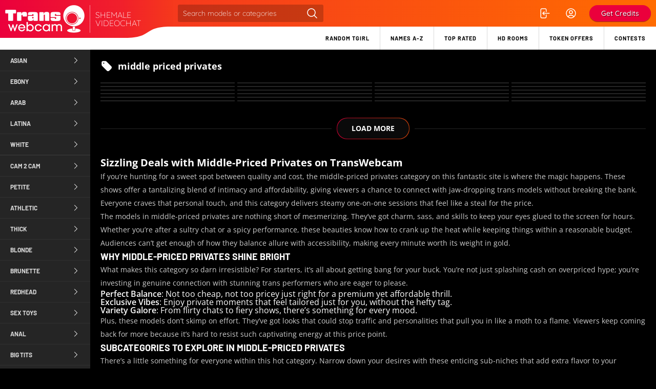

--- FILE ---
content_type: text/html; charset=utf-8
request_url: https://transwebcam.com/middle-priced-privates
body_size: 14567
content:
<!DOCTYPE html>
<html lang="en">
<head>
	<meta http-equiv="content-type" content="text/html; charset=utf-8">
	<title>middle priced privates shemale webcams | TransWebcam has it all!</title>
	<meta name="csrf-token" content="azwRO1BcKz1kNAodDCsMMDZJIV9PJXsx9ucpa-DHVnPEhE5hNpVh6f2A">
	<meta name="description" content="Some of the best middle priced privates trans in the world! TransWebcam knows what you really like, explore and enjoy!">
	<meta name="rating" content="mature">
	<meta name="robots" content="index,follow">
	<meta name="viewport" content="width=device-width, initial-scale=1.0, maximum-scale=5.0, user-scalable=1">
	<link rel="shortcut icon" href="/favicon.ico">
	<link rel="apple-touch-icon" sizes="180x180" href="/img/icons/fav-180x180.png">
	<link rel="icon" type="image/png" sizes="32x32" href="/img/icons/fav-32x32.png">
	<link rel="icon" type="image/png" sizes="96x96" href="/img/icons/fav-96x96.png">
	<link rel="icon" type="image/png" sizes="192x192" href="/img/icons/fav-192x192.png">
	<link rel="manifest" href="/manifest.json">
	<meta name="msapplication-TileColor" content="#ffffff">
	<meta name="msapplication-TileImage" content="/img/icons/fav-144x144.png">
	<meta name="theme-color" content="#ffffff">
	
	
	<link rel="preload" href="/img/global/private.webp" as="image" type="image/webp">
	<link rel="preload" href="/img/global/no-preview.webp" as="image" type="image/webp">
	<meta property="og:title" content="middle priced privates shemale webcams | TransWebcam has it all!">
	<meta property="og:description" content="Some of the best middle priced privates trans in the world! TransWebcam knows what you really like, explore and enjoy!">
	<meta property="og:url" content="https://transwebcam.com/middle-priced-privates">

	<meta property="og:image" content="/img/global/logo.png">

	<script src="/cdn-cgi/scripts/7d0fa10a/cloudflare-static/rocket-loader.min.js" data-cf-settings="6acefae0a579c8193045dddb-|49"></script><style type="text/css">@font-face {font-family:Open Sans;font-style:normal;font-weight:300;src:url(/cf-fonts/v/open-sans/5.0.20/latin-ext/wght/normal.woff2);unicode-range:U+0100-02AF,U+0304,U+0308,U+0329,U+1E00-1E9F,U+1EF2-1EFF,U+2020,U+20A0-20AB,U+20AD-20CF,U+2113,U+2C60-2C7F,U+A720-A7FF;font-display:swap;}@font-face {font-family:Open Sans;font-style:normal;font-weight:300;src:url(/cf-fonts/v/open-sans/5.0.20/vietnamese/wght/normal.woff2);unicode-range:U+0102-0103,U+0110-0111,U+0128-0129,U+0168-0169,U+01A0-01A1,U+01AF-01B0,U+0300-0301,U+0303-0304,U+0308-0309,U+0323,U+0329,U+1EA0-1EF9,U+20AB;font-display:swap;}@font-face {font-family:Open Sans;font-style:normal;font-weight:300;src:url(/cf-fonts/v/open-sans/5.0.20/greek/wght/normal.woff2);unicode-range:U+0370-03FF;font-display:swap;}@font-face {font-family:Open Sans;font-style:normal;font-weight:300;src:url(/cf-fonts/v/open-sans/5.0.20/latin/wght/normal.woff2);unicode-range:U+0000-00FF,U+0131,U+0152-0153,U+02BB-02BC,U+02C6,U+02DA,U+02DC,U+0304,U+0308,U+0329,U+2000-206F,U+2074,U+20AC,U+2122,U+2191,U+2193,U+2212,U+2215,U+FEFF,U+FFFD;font-display:swap;}@font-face {font-family:Open Sans;font-style:normal;font-weight:300;src:url(/cf-fonts/v/open-sans/5.0.20/cyrillic/wght/normal.woff2);unicode-range:U+0301,U+0400-045F,U+0490-0491,U+04B0-04B1,U+2116;font-display:swap;}@font-face {font-family:Open Sans;font-style:normal;font-weight:300;src:url(/cf-fonts/v/open-sans/5.0.20/hebrew/wght/normal.woff2);unicode-range:U+0590-05FF,U+200C-2010,U+20AA,U+25CC,U+FB1D-FB4F;font-display:swap;}@font-face {font-family:Open Sans;font-style:normal;font-weight:300;src:url(/cf-fonts/v/open-sans/5.0.20/cyrillic-ext/wght/normal.woff2);unicode-range:U+0460-052F,U+1C80-1C88,U+20B4,U+2DE0-2DFF,U+A640-A69F,U+FE2E-FE2F;font-display:swap;}@font-face {font-family:Open Sans;font-style:normal;font-weight:300;src:url(/cf-fonts/v/open-sans/5.0.20/greek-ext/wght/normal.woff2);unicode-range:U+1F00-1FFF;font-display:swap;}@font-face {font-family:Open Sans;font-style:normal;font-weight:400;src:url(/cf-fonts/v/open-sans/5.0.20/latin/wght/normal.woff2);unicode-range:U+0000-00FF,U+0131,U+0152-0153,U+02BB-02BC,U+02C6,U+02DA,U+02DC,U+0304,U+0308,U+0329,U+2000-206F,U+2074,U+20AC,U+2122,U+2191,U+2193,U+2212,U+2215,U+FEFF,U+FFFD;font-display:swap;}@font-face {font-family:Open Sans;font-style:normal;font-weight:400;src:url(/cf-fonts/v/open-sans/5.0.20/greek/wght/normal.woff2);unicode-range:U+0370-03FF;font-display:swap;}@font-face {font-family:Open Sans;font-style:normal;font-weight:400;src:url(/cf-fonts/v/open-sans/5.0.20/greek-ext/wght/normal.woff2);unicode-range:U+1F00-1FFF;font-display:swap;}@font-face {font-family:Open Sans;font-style:normal;font-weight:400;src:url(/cf-fonts/v/open-sans/5.0.20/latin-ext/wght/normal.woff2);unicode-range:U+0100-02AF,U+0304,U+0308,U+0329,U+1E00-1E9F,U+1EF2-1EFF,U+2020,U+20A0-20AB,U+20AD-20CF,U+2113,U+2C60-2C7F,U+A720-A7FF;font-display:swap;}@font-face {font-family:Open Sans;font-style:normal;font-weight:400;src:url(/cf-fonts/v/open-sans/5.0.20/cyrillic-ext/wght/normal.woff2);unicode-range:U+0460-052F,U+1C80-1C88,U+20B4,U+2DE0-2DFF,U+A640-A69F,U+FE2E-FE2F;font-display:swap;}@font-face {font-family:Open Sans;font-style:normal;font-weight:400;src:url(/cf-fonts/v/open-sans/5.0.20/hebrew/wght/normal.woff2);unicode-range:U+0590-05FF,U+200C-2010,U+20AA,U+25CC,U+FB1D-FB4F;font-display:swap;}@font-face {font-family:Open Sans;font-style:normal;font-weight:400;src:url(/cf-fonts/v/open-sans/5.0.20/vietnamese/wght/normal.woff2);unicode-range:U+0102-0103,U+0110-0111,U+0128-0129,U+0168-0169,U+01A0-01A1,U+01AF-01B0,U+0300-0301,U+0303-0304,U+0308-0309,U+0323,U+0329,U+1EA0-1EF9,U+20AB;font-display:swap;}@font-face {font-family:Open Sans;font-style:normal;font-weight:400;src:url(/cf-fonts/v/open-sans/5.0.20/cyrillic/wght/normal.woff2);unicode-range:U+0301,U+0400-045F,U+0490-0491,U+04B0-04B1,U+2116;font-display:swap;}@font-face {font-family:Open Sans;font-style:normal;font-weight:600;src:url(/cf-fonts/v/open-sans/5.0.20/hebrew/wght/normal.woff2);unicode-range:U+0590-05FF,U+200C-2010,U+20AA,U+25CC,U+FB1D-FB4F;font-display:swap;}@font-face {font-family:Open Sans;font-style:normal;font-weight:600;src:url(/cf-fonts/v/open-sans/5.0.20/greek/wght/normal.woff2);unicode-range:U+0370-03FF;font-display:swap;}@font-face {font-family:Open Sans;font-style:normal;font-weight:600;src:url(/cf-fonts/v/open-sans/5.0.20/cyrillic/wght/normal.woff2);unicode-range:U+0301,U+0400-045F,U+0490-0491,U+04B0-04B1,U+2116;font-display:swap;}@font-face {font-family:Open Sans;font-style:normal;font-weight:600;src:url(/cf-fonts/v/open-sans/5.0.20/cyrillic-ext/wght/normal.woff2);unicode-range:U+0460-052F,U+1C80-1C88,U+20B4,U+2DE0-2DFF,U+A640-A69F,U+FE2E-FE2F;font-display:swap;}@font-face {font-family:Open Sans;font-style:normal;font-weight:600;src:url(/cf-fonts/v/open-sans/5.0.20/latin-ext/wght/normal.woff2);unicode-range:U+0100-02AF,U+0304,U+0308,U+0329,U+1E00-1E9F,U+1EF2-1EFF,U+2020,U+20A0-20AB,U+20AD-20CF,U+2113,U+2C60-2C7F,U+A720-A7FF;font-display:swap;}@font-face {font-family:Open Sans;font-style:normal;font-weight:600;src:url(/cf-fonts/v/open-sans/5.0.20/vietnamese/wght/normal.woff2);unicode-range:U+0102-0103,U+0110-0111,U+0128-0129,U+0168-0169,U+01A0-01A1,U+01AF-01B0,U+0300-0301,U+0303-0304,U+0308-0309,U+0323,U+0329,U+1EA0-1EF9,U+20AB;font-display:swap;}@font-face {font-family:Open Sans;font-style:normal;font-weight:600;src:url(/cf-fonts/v/open-sans/5.0.20/greek-ext/wght/normal.woff2);unicode-range:U+1F00-1FFF;font-display:swap;}@font-face {font-family:Open Sans;font-style:normal;font-weight:600;src:url(/cf-fonts/v/open-sans/5.0.20/latin/wght/normal.woff2);unicode-range:U+0000-00FF,U+0131,U+0152-0153,U+02BB-02BC,U+02C6,U+02DA,U+02DC,U+0304,U+0308,U+0329,U+2000-206F,U+2074,U+20AC,U+2122,U+2191,U+2193,U+2212,U+2215,U+FEFF,U+FFFD;font-display:swap;}@font-face {font-family:Open Sans;font-style:normal;font-weight:700;src:url(/cf-fonts/v/open-sans/5.0.20/greek-ext/wght/normal.woff2);unicode-range:U+1F00-1FFF;font-display:swap;}@font-face {font-family:Open Sans;font-style:normal;font-weight:700;src:url(/cf-fonts/v/open-sans/5.0.20/hebrew/wght/normal.woff2);unicode-range:U+0590-05FF,U+200C-2010,U+20AA,U+25CC,U+FB1D-FB4F;font-display:swap;}@font-face {font-family:Open Sans;font-style:normal;font-weight:700;src:url(/cf-fonts/v/open-sans/5.0.20/latin/wght/normal.woff2);unicode-range:U+0000-00FF,U+0131,U+0152-0153,U+02BB-02BC,U+02C6,U+02DA,U+02DC,U+0304,U+0308,U+0329,U+2000-206F,U+2074,U+20AC,U+2122,U+2191,U+2193,U+2212,U+2215,U+FEFF,U+FFFD;font-display:swap;}@font-face {font-family:Open Sans;font-style:normal;font-weight:700;src:url(/cf-fonts/v/open-sans/5.0.20/cyrillic/wght/normal.woff2);unicode-range:U+0301,U+0400-045F,U+0490-0491,U+04B0-04B1,U+2116;font-display:swap;}@font-face {font-family:Open Sans;font-style:normal;font-weight:700;src:url(/cf-fonts/v/open-sans/5.0.20/cyrillic-ext/wght/normal.woff2);unicode-range:U+0460-052F,U+1C80-1C88,U+20B4,U+2DE0-2DFF,U+A640-A69F,U+FE2E-FE2F;font-display:swap;}@font-face {font-family:Open Sans;font-style:normal;font-weight:700;src:url(/cf-fonts/v/open-sans/5.0.20/vietnamese/wght/normal.woff2);unicode-range:U+0102-0103,U+0110-0111,U+0128-0129,U+0168-0169,U+01A0-01A1,U+01AF-01B0,U+0300-0301,U+0303-0304,U+0308-0309,U+0323,U+0329,U+1EA0-1EF9,U+20AB;font-display:swap;}@font-face {font-family:Open Sans;font-style:normal;font-weight:700;src:url(/cf-fonts/v/open-sans/5.0.20/latin-ext/wght/normal.woff2);unicode-range:U+0100-02AF,U+0304,U+0308,U+0329,U+1E00-1E9F,U+1EF2-1EFF,U+2020,U+20A0-20AB,U+20AD-20CF,U+2113,U+2C60-2C7F,U+A720-A7FF;font-display:swap;}@font-face {font-family:Open Sans;font-style:normal;font-weight:700;src:url(/cf-fonts/v/open-sans/5.0.20/greek/wght/normal.woff2);unicode-range:U+0370-03FF;font-display:swap;}@font-face {font-family:Open Sans;font-style:italic;font-weight:300;src:url(/cf-fonts/v/open-sans/5.0.20/hebrew/wght/italic.woff2);unicode-range:U+0590-05FF,U+200C-2010,U+20AA,U+25CC,U+FB1D-FB4F;font-display:swap;}@font-face {font-family:Open Sans;font-style:italic;font-weight:300;src:url(/cf-fonts/v/open-sans/5.0.20/greek/wght/italic.woff2);unicode-range:U+0370-03FF;font-display:swap;}@font-face {font-family:Open Sans;font-style:italic;font-weight:300;src:url(/cf-fonts/v/open-sans/5.0.20/cyrillic-ext/wght/italic.woff2);unicode-range:U+0460-052F,U+1C80-1C88,U+20B4,U+2DE0-2DFF,U+A640-A69F,U+FE2E-FE2F;font-display:swap;}@font-face {font-family:Open Sans;font-style:italic;font-weight:300;src:url(/cf-fonts/v/open-sans/5.0.20/vietnamese/wght/italic.woff2);unicode-range:U+0102-0103,U+0110-0111,U+0128-0129,U+0168-0169,U+01A0-01A1,U+01AF-01B0,U+0300-0301,U+0303-0304,U+0308-0309,U+0323,U+0329,U+1EA0-1EF9,U+20AB;font-display:swap;}@font-face {font-family:Open Sans;font-style:italic;font-weight:300;src:url(/cf-fonts/v/open-sans/5.0.20/latin-ext/wght/italic.woff2);unicode-range:U+0100-02AF,U+0304,U+0308,U+0329,U+1E00-1E9F,U+1EF2-1EFF,U+2020,U+20A0-20AB,U+20AD-20CF,U+2113,U+2C60-2C7F,U+A720-A7FF;font-display:swap;}@font-face {font-family:Open Sans;font-style:italic;font-weight:300;src:url(/cf-fonts/v/open-sans/5.0.20/cyrillic/wght/italic.woff2);unicode-range:U+0301,U+0400-045F,U+0490-0491,U+04B0-04B1,U+2116;font-display:swap;}@font-face {font-family:Open Sans;font-style:italic;font-weight:300;src:url(/cf-fonts/v/open-sans/5.0.20/greek-ext/wght/italic.woff2);unicode-range:U+1F00-1FFF;font-display:swap;}@font-face {font-family:Open Sans;font-style:italic;font-weight:300;src:url(/cf-fonts/v/open-sans/5.0.20/latin/wght/italic.woff2);unicode-range:U+0000-00FF,U+0131,U+0152-0153,U+02BB-02BC,U+02C6,U+02DA,U+02DC,U+0304,U+0308,U+0329,U+2000-206F,U+2074,U+20AC,U+2122,U+2191,U+2193,U+2212,U+2215,U+FEFF,U+FFFD;font-display:swap;}@font-face {font-family:Open Sans;font-style:italic;font-weight:400;src:url(/cf-fonts/v/open-sans/5.0.20/greek/wght/italic.woff2);unicode-range:U+0370-03FF;font-display:swap;}@font-face {font-family:Open Sans;font-style:italic;font-weight:400;src:url(/cf-fonts/v/open-sans/5.0.20/cyrillic-ext/wght/italic.woff2);unicode-range:U+0460-052F,U+1C80-1C88,U+20B4,U+2DE0-2DFF,U+A640-A69F,U+FE2E-FE2F;font-display:swap;}@font-face {font-family:Open Sans;font-style:italic;font-weight:400;src:url(/cf-fonts/v/open-sans/5.0.20/cyrillic/wght/italic.woff2);unicode-range:U+0301,U+0400-045F,U+0490-0491,U+04B0-04B1,U+2116;font-display:swap;}@font-face {font-family:Open Sans;font-style:italic;font-weight:400;src:url(/cf-fonts/v/open-sans/5.0.20/latin/wght/italic.woff2);unicode-range:U+0000-00FF,U+0131,U+0152-0153,U+02BB-02BC,U+02C6,U+02DA,U+02DC,U+0304,U+0308,U+0329,U+2000-206F,U+2074,U+20AC,U+2122,U+2191,U+2193,U+2212,U+2215,U+FEFF,U+FFFD;font-display:swap;}@font-face {font-family:Open Sans;font-style:italic;font-weight:400;src:url(/cf-fonts/v/open-sans/5.0.20/greek-ext/wght/italic.woff2);unicode-range:U+1F00-1FFF;font-display:swap;}@font-face {font-family:Open Sans;font-style:italic;font-weight:400;src:url(/cf-fonts/v/open-sans/5.0.20/vietnamese/wght/italic.woff2);unicode-range:U+0102-0103,U+0110-0111,U+0128-0129,U+0168-0169,U+01A0-01A1,U+01AF-01B0,U+0300-0301,U+0303-0304,U+0308-0309,U+0323,U+0329,U+1EA0-1EF9,U+20AB;font-display:swap;}@font-face {font-family:Open Sans;font-style:italic;font-weight:400;src:url(/cf-fonts/v/open-sans/5.0.20/latin-ext/wght/italic.woff2);unicode-range:U+0100-02AF,U+0304,U+0308,U+0329,U+1E00-1E9F,U+1EF2-1EFF,U+2020,U+20A0-20AB,U+20AD-20CF,U+2113,U+2C60-2C7F,U+A720-A7FF;font-display:swap;}@font-face {font-family:Open Sans;font-style:italic;font-weight:400;src:url(/cf-fonts/v/open-sans/5.0.20/hebrew/wght/italic.woff2);unicode-range:U+0590-05FF,U+200C-2010,U+20AA,U+25CC,U+FB1D-FB4F;font-display:swap;}@font-face {font-family:Open Sans;font-style:italic;font-weight:600;src:url(/cf-fonts/v/open-sans/5.0.20/hebrew/wght/italic.woff2);unicode-range:U+0590-05FF,U+200C-2010,U+20AA,U+25CC,U+FB1D-FB4F;font-display:swap;}@font-face {font-family:Open Sans;font-style:italic;font-weight:600;src:url(/cf-fonts/v/open-sans/5.0.20/vietnamese/wght/italic.woff2);unicode-range:U+0102-0103,U+0110-0111,U+0128-0129,U+0168-0169,U+01A0-01A1,U+01AF-01B0,U+0300-0301,U+0303-0304,U+0308-0309,U+0323,U+0329,U+1EA0-1EF9,U+20AB;font-display:swap;}@font-face {font-family:Open Sans;font-style:italic;font-weight:600;src:url(/cf-fonts/v/open-sans/5.0.20/greek-ext/wght/italic.woff2);unicode-range:U+1F00-1FFF;font-display:swap;}@font-face {font-family:Open Sans;font-style:italic;font-weight:600;src:url(/cf-fonts/v/open-sans/5.0.20/greek/wght/italic.woff2);unicode-range:U+0370-03FF;font-display:swap;}@font-face {font-family:Open Sans;font-style:italic;font-weight:600;src:url(/cf-fonts/v/open-sans/5.0.20/latin-ext/wght/italic.woff2);unicode-range:U+0100-02AF,U+0304,U+0308,U+0329,U+1E00-1E9F,U+1EF2-1EFF,U+2020,U+20A0-20AB,U+20AD-20CF,U+2113,U+2C60-2C7F,U+A720-A7FF;font-display:swap;}@font-face {font-family:Open Sans;font-style:italic;font-weight:600;src:url(/cf-fonts/v/open-sans/5.0.20/latin/wght/italic.woff2);unicode-range:U+0000-00FF,U+0131,U+0152-0153,U+02BB-02BC,U+02C6,U+02DA,U+02DC,U+0304,U+0308,U+0329,U+2000-206F,U+2074,U+20AC,U+2122,U+2191,U+2193,U+2212,U+2215,U+FEFF,U+FFFD;font-display:swap;}@font-face {font-family:Open Sans;font-style:italic;font-weight:600;src:url(/cf-fonts/v/open-sans/5.0.20/cyrillic/wght/italic.woff2);unicode-range:U+0301,U+0400-045F,U+0490-0491,U+04B0-04B1,U+2116;font-display:swap;}@font-face {font-family:Open Sans;font-style:italic;font-weight:600;src:url(/cf-fonts/v/open-sans/5.0.20/cyrillic-ext/wght/italic.woff2);unicode-range:U+0460-052F,U+1C80-1C88,U+20B4,U+2DE0-2DFF,U+A640-A69F,U+FE2E-FE2F;font-display:swap;}</style>
	<script src="/cdn-cgi/scripts/7d0fa10a/cloudflare-static/rocket-loader.min.js" data-cf-settings="6acefae0a579c8193045dddb-|49"></script><style type="text/css">@font-face {font-family:Quicksand;font-style:normal;font-weight:300;src:url(/cf-fonts/v/quicksand/5.0.16/latin/wght/normal.woff2);unicode-range:U+0000-00FF,U+0131,U+0152-0153,U+02BB-02BC,U+02C6,U+02DA,U+02DC,U+0304,U+0308,U+0329,U+2000-206F,U+2074,U+20AC,U+2122,U+2191,U+2193,U+2212,U+2215,U+FEFF,U+FFFD;font-display:swap;}@font-face {font-family:Quicksand;font-style:normal;font-weight:300;src:url(/cf-fonts/v/quicksand/5.0.16/latin-ext/wght/normal.woff2);unicode-range:U+0100-02AF,U+0304,U+0308,U+0329,U+1E00-1E9F,U+1EF2-1EFF,U+2020,U+20A0-20AB,U+20AD-20CF,U+2113,U+2C60-2C7F,U+A720-A7FF;font-display:swap;}@font-face {font-family:Quicksand;font-style:normal;font-weight:300;src:url(/cf-fonts/v/quicksand/5.0.16/vietnamese/wght/normal.woff2);unicode-range:U+0102-0103,U+0110-0111,U+0128-0129,U+0168-0169,U+01A0-01A1,U+01AF-01B0,U+0300-0301,U+0303-0304,U+0308-0309,U+0323,U+0329,U+1EA0-1EF9,U+20AB;font-display:swap;}@font-face {font-family:Quicksand;font-style:normal;font-weight:400;src:url(/cf-fonts/v/quicksand/5.0.16/latin/wght/normal.woff2);unicode-range:U+0000-00FF,U+0131,U+0152-0153,U+02BB-02BC,U+02C6,U+02DA,U+02DC,U+0304,U+0308,U+0329,U+2000-206F,U+2074,U+20AC,U+2122,U+2191,U+2193,U+2212,U+2215,U+FEFF,U+FFFD;font-display:swap;}@font-face {font-family:Quicksand;font-style:normal;font-weight:400;src:url(/cf-fonts/v/quicksand/5.0.16/latin-ext/wght/normal.woff2);unicode-range:U+0100-02AF,U+0304,U+0308,U+0329,U+1E00-1E9F,U+1EF2-1EFF,U+2020,U+20A0-20AB,U+20AD-20CF,U+2113,U+2C60-2C7F,U+A720-A7FF;font-display:swap;}@font-face {font-family:Quicksand;font-style:normal;font-weight:400;src:url(/cf-fonts/v/quicksand/5.0.16/vietnamese/wght/normal.woff2);unicode-range:U+0102-0103,U+0110-0111,U+0128-0129,U+0168-0169,U+01A0-01A1,U+01AF-01B0,U+0300-0301,U+0303-0304,U+0308-0309,U+0323,U+0329,U+1EA0-1EF9,U+20AB;font-display:swap;}@font-face {font-family:Quicksand;font-style:normal;font-weight:500;src:url(/cf-fonts/v/quicksand/5.0.16/latin/wght/normal.woff2);unicode-range:U+0000-00FF,U+0131,U+0152-0153,U+02BB-02BC,U+02C6,U+02DA,U+02DC,U+0304,U+0308,U+0329,U+2000-206F,U+2074,U+20AC,U+2122,U+2191,U+2193,U+2212,U+2215,U+FEFF,U+FFFD;font-display:swap;}@font-face {font-family:Quicksand;font-style:normal;font-weight:500;src:url(/cf-fonts/v/quicksand/5.0.16/latin-ext/wght/normal.woff2);unicode-range:U+0100-02AF,U+0304,U+0308,U+0329,U+1E00-1E9F,U+1EF2-1EFF,U+2020,U+20A0-20AB,U+20AD-20CF,U+2113,U+2C60-2C7F,U+A720-A7FF;font-display:swap;}@font-face {font-family:Quicksand;font-style:normal;font-weight:500;src:url(/cf-fonts/v/quicksand/5.0.16/vietnamese/wght/normal.woff2);unicode-range:U+0102-0103,U+0110-0111,U+0128-0129,U+0168-0169,U+01A0-01A1,U+01AF-01B0,U+0300-0301,U+0303-0304,U+0308-0309,U+0323,U+0329,U+1EA0-1EF9,U+20AB;font-display:swap;}@font-face {font-family:Quicksand;font-style:normal;font-weight:600;src:url(/cf-fonts/v/quicksand/5.0.16/latin-ext/wght/normal.woff2);unicode-range:U+0100-02AF,U+0304,U+0308,U+0329,U+1E00-1E9F,U+1EF2-1EFF,U+2020,U+20A0-20AB,U+20AD-20CF,U+2113,U+2C60-2C7F,U+A720-A7FF;font-display:swap;}@font-face {font-family:Quicksand;font-style:normal;font-weight:600;src:url(/cf-fonts/v/quicksand/5.0.16/vietnamese/wght/normal.woff2);unicode-range:U+0102-0103,U+0110-0111,U+0128-0129,U+0168-0169,U+01A0-01A1,U+01AF-01B0,U+0300-0301,U+0303-0304,U+0308-0309,U+0323,U+0329,U+1EA0-1EF9,U+20AB;font-display:swap;}@font-face {font-family:Quicksand;font-style:normal;font-weight:600;src:url(/cf-fonts/v/quicksand/5.0.16/latin/wght/normal.woff2);unicode-range:U+0000-00FF,U+0131,U+0152-0153,U+02BB-02BC,U+02C6,U+02DA,U+02DC,U+0304,U+0308,U+0329,U+2000-206F,U+2074,U+20AC,U+2122,U+2191,U+2193,U+2212,U+2215,U+FEFF,U+FFFD;font-display:swap;}</style>
	<script src="/cdn-cgi/scripts/7d0fa10a/cloudflare-static/rocket-loader.min.js" data-cf-settings="6acefae0a579c8193045dddb-|49"></script><style type="text/css">@font-face {font-family:Barlow;font-style:normal;font-weight:200;src:url(/cf-fonts/s/barlow/5.0.11/latin/200/normal.woff2);unicode-range:U+0000-00FF,U+0131,U+0152-0153,U+02BB-02BC,U+02C6,U+02DA,U+02DC,U+0304,U+0308,U+0329,U+2000-206F,U+2074,U+20AC,U+2122,U+2191,U+2193,U+2212,U+2215,U+FEFF,U+FFFD;font-display:swap;}@font-face {font-family:Barlow;font-style:normal;font-weight:200;src:url(/cf-fonts/s/barlow/5.0.11/vietnamese/200/normal.woff2);unicode-range:U+0102-0103,U+0110-0111,U+0128-0129,U+0168-0169,U+01A0-01A1,U+01AF-01B0,U+0300-0301,U+0303-0304,U+0308-0309,U+0323,U+0329,U+1EA0-1EF9,U+20AB;font-display:swap;}@font-face {font-family:Barlow;font-style:normal;font-weight:200;src:url(/cf-fonts/s/barlow/5.0.11/latin-ext/200/normal.woff2);unicode-range:U+0100-02AF,U+0304,U+0308,U+0329,U+1E00-1E9F,U+1EF2-1EFF,U+2020,U+20A0-20AB,U+20AD-20CF,U+2113,U+2C60-2C7F,U+A720-A7FF;font-display:swap;}@font-face {font-family:Barlow;font-style:normal;font-weight:300;src:url(/cf-fonts/s/barlow/5.0.11/latin/300/normal.woff2);unicode-range:U+0000-00FF,U+0131,U+0152-0153,U+02BB-02BC,U+02C6,U+02DA,U+02DC,U+0304,U+0308,U+0329,U+2000-206F,U+2074,U+20AC,U+2122,U+2191,U+2193,U+2212,U+2215,U+FEFF,U+FFFD;font-display:swap;}@font-face {font-family:Barlow;font-style:normal;font-weight:300;src:url(/cf-fonts/s/barlow/5.0.11/latin-ext/300/normal.woff2);unicode-range:U+0100-02AF,U+0304,U+0308,U+0329,U+1E00-1E9F,U+1EF2-1EFF,U+2020,U+20A0-20AB,U+20AD-20CF,U+2113,U+2C60-2C7F,U+A720-A7FF;font-display:swap;}@font-face {font-family:Barlow;font-style:normal;font-weight:300;src:url(/cf-fonts/s/barlow/5.0.11/vietnamese/300/normal.woff2);unicode-range:U+0102-0103,U+0110-0111,U+0128-0129,U+0168-0169,U+01A0-01A1,U+01AF-01B0,U+0300-0301,U+0303-0304,U+0308-0309,U+0323,U+0329,U+1EA0-1EF9,U+20AB;font-display:swap;}@font-face {font-family:Barlow;font-style:normal;font-weight:400;src:url(/cf-fonts/s/barlow/5.0.11/latin/400/normal.woff2);unicode-range:U+0000-00FF,U+0131,U+0152-0153,U+02BB-02BC,U+02C6,U+02DA,U+02DC,U+0304,U+0308,U+0329,U+2000-206F,U+2074,U+20AC,U+2122,U+2191,U+2193,U+2212,U+2215,U+FEFF,U+FFFD;font-display:swap;}@font-face {font-family:Barlow;font-style:normal;font-weight:400;src:url(/cf-fonts/s/barlow/5.0.11/latin-ext/400/normal.woff2);unicode-range:U+0100-02AF,U+0304,U+0308,U+0329,U+1E00-1E9F,U+1EF2-1EFF,U+2020,U+20A0-20AB,U+20AD-20CF,U+2113,U+2C60-2C7F,U+A720-A7FF;font-display:swap;}@font-face {font-family:Barlow;font-style:normal;font-weight:400;src:url(/cf-fonts/s/barlow/5.0.11/vietnamese/400/normal.woff2);unicode-range:U+0102-0103,U+0110-0111,U+0128-0129,U+0168-0169,U+01A0-01A1,U+01AF-01B0,U+0300-0301,U+0303-0304,U+0308-0309,U+0323,U+0329,U+1EA0-1EF9,U+20AB;font-display:swap;}@font-face {font-family:Barlow;font-style:normal;font-weight:500;src:url(/cf-fonts/s/barlow/5.0.11/latin-ext/500/normal.woff2);unicode-range:U+0100-02AF,U+0304,U+0308,U+0329,U+1E00-1E9F,U+1EF2-1EFF,U+2020,U+20A0-20AB,U+20AD-20CF,U+2113,U+2C60-2C7F,U+A720-A7FF;font-display:swap;}@font-face {font-family:Barlow;font-style:normal;font-weight:500;src:url(/cf-fonts/s/barlow/5.0.11/latin/500/normal.woff2);unicode-range:U+0000-00FF,U+0131,U+0152-0153,U+02BB-02BC,U+02C6,U+02DA,U+02DC,U+0304,U+0308,U+0329,U+2000-206F,U+2074,U+20AC,U+2122,U+2191,U+2193,U+2212,U+2215,U+FEFF,U+FFFD;font-display:swap;}@font-face {font-family:Barlow;font-style:normal;font-weight:500;src:url(/cf-fonts/s/barlow/5.0.11/vietnamese/500/normal.woff2);unicode-range:U+0102-0103,U+0110-0111,U+0128-0129,U+0168-0169,U+01A0-01A1,U+01AF-01B0,U+0300-0301,U+0303-0304,U+0308-0309,U+0323,U+0329,U+1EA0-1EF9,U+20AB;font-display:swap;}@font-face {font-family:Barlow;font-style:normal;font-weight:600;src:url(/cf-fonts/s/barlow/5.0.11/latin/600/normal.woff2);unicode-range:U+0000-00FF,U+0131,U+0152-0153,U+02BB-02BC,U+02C6,U+02DA,U+02DC,U+0304,U+0308,U+0329,U+2000-206F,U+2074,U+20AC,U+2122,U+2191,U+2193,U+2212,U+2215,U+FEFF,U+FFFD;font-display:swap;}@font-face {font-family:Barlow;font-style:normal;font-weight:600;src:url(/cf-fonts/s/barlow/5.0.11/latin-ext/600/normal.woff2);unicode-range:U+0100-02AF,U+0304,U+0308,U+0329,U+1E00-1E9F,U+1EF2-1EFF,U+2020,U+20A0-20AB,U+20AD-20CF,U+2113,U+2C60-2C7F,U+A720-A7FF;font-display:swap;}@font-face {font-family:Barlow;font-style:normal;font-weight:600;src:url(/cf-fonts/s/barlow/5.0.11/vietnamese/600/normal.woff2);unicode-range:U+0102-0103,U+0110-0111,U+0128-0129,U+0168-0169,U+01A0-01A1,U+01AF-01B0,U+0300-0301,U+0303-0304,U+0308-0309,U+0323,U+0329,U+1EA0-1EF9,U+20AB;font-display:swap;}@font-face {font-family:Barlow;font-style:normal;font-weight:700;src:url(/cf-fonts/s/barlow/5.0.11/latin-ext/700/normal.woff2);unicode-range:U+0100-02AF,U+0304,U+0308,U+0329,U+1E00-1E9F,U+1EF2-1EFF,U+2020,U+20A0-20AB,U+20AD-20CF,U+2113,U+2C60-2C7F,U+A720-A7FF;font-display:swap;}@font-face {font-family:Barlow;font-style:normal;font-weight:700;src:url(/cf-fonts/s/barlow/5.0.11/latin/700/normal.woff2);unicode-range:U+0000-00FF,U+0131,U+0152-0153,U+02BB-02BC,U+02C6,U+02DA,U+02DC,U+0304,U+0308,U+0329,U+2000-206F,U+2074,U+20AC,U+2122,U+2191,U+2193,U+2212,U+2215,U+FEFF,U+FFFD;font-display:swap;}@font-face {font-family:Barlow;font-style:normal;font-weight:700;src:url(/cf-fonts/s/barlow/5.0.11/vietnamese/700/normal.woff2);unicode-range:U+0102-0103,U+0110-0111,U+0128-0129,U+0168-0169,U+01A0-01A1,U+01AF-01B0,U+0300-0301,U+0303-0304,U+0308-0309,U+0323,U+0329,U+1EA0-1EF9,U+20AB;font-display:swap;}@font-face {font-family:Barlow;font-style:italic;font-weight:200;src:url(/cf-fonts/s/barlow/5.0.11/vietnamese/200/italic.woff2);unicode-range:U+0102-0103,U+0110-0111,U+0128-0129,U+0168-0169,U+01A0-01A1,U+01AF-01B0,U+0300-0301,U+0303-0304,U+0308-0309,U+0323,U+0329,U+1EA0-1EF9,U+20AB;font-display:swap;}@font-face {font-family:Barlow;font-style:italic;font-weight:200;src:url(/cf-fonts/s/barlow/5.0.11/latin/200/italic.woff2);unicode-range:U+0000-00FF,U+0131,U+0152-0153,U+02BB-02BC,U+02C6,U+02DA,U+02DC,U+0304,U+0308,U+0329,U+2000-206F,U+2074,U+20AC,U+2122,U+2191,U+2193,U+2212,U+2215,U+FEFF,U+FFFD;font-display:swap;}@font-face {font-family:Barlow;font-style:italic;font-weight:200;src:url(/cf-fonts/s/barlow/5.0.11/latin-ext/200/italic.woff2);unicode-range:U+0100-02AF,U+0304,U+0308,U+0329,U+1E00-1E9F,U+1EF2-1EFF,U+2020,U+20A0-20AB,U+20AD-20CF,U+2113,U+2C60-2C7F,U+A720-A7FF;font-display:swap;}@font-face {font-family:Barlow;font-style:italic;font-weight:300;src:url(/cf-fonts/s/barlow/5.0.11/latin-ext/300/italic.woff2);unicode-range:U+0100-02AF,U+0304,U+0308,U+0329,U+1E00-1E9F,U+1EF2-1EFF,U+2020,U+20A0-20AB,U+20AD-20CF,U+2113,U+2C60-2C7F,U+A720-A7FF;font-display:swap;}@font-face {font-family:Barlow;font-style:italic;font-weight:300;src:url(/cf-fonts/s/barlow/5.0.11/latin/300/italic.woff2);unicode-range:U+0000-00FF,U+0131,U+0152-0153,U+02BB-02BC,U+02C6,U+02DA,U+02DC,U+0304,U+0308,U+0329,U+2000-206F,U+2074,U+20AC,U+2122,U+2191,U+2193,U+2212,U+2215,U+FEFF,U+FFFD;font-display:swap;}@font-face {font-family:Barlow;font-style:italic;font-weight:300;src:url(/cf-fonts/s/barlow/5.0.11/vietnamese/300/italic.woff2);unicode-range:U+0102-0103,U+0110-0111,U+0128-0129,U+0168-0169,U+01A0-01A1,U+01AF-01B0,U+0300-0301,U+0303-0304,U+0308-0309,U+0323,U+0329,U+1EA0-1EF9,U+20AB;font-display:swap;}@font-face {font-family:Barlow;font-style:italic;font-weight:400;src:url(/cf-fonts/s/barlow/5.0.11/vietnamese/400/italic.woff2);unicode-range:U+0102-0103,U+0110-0111,U+0128-0129,U+0168-0169,U+01A0-01A1,U+01AF-01B0,U+0300-0301,U+0303-0304,U+0308-0309,U+0323,U+0329,U+1EA0-1EF9,U+20AB;font-display:swap;}@font-face {font-family:Barlow;font-style:italic;font-weight:400;src:url(/cf-fonts/s/barlow/5.0.11/latin-ext/400/italic.woff2);unicode-range:U+0100-02AF,U+0304,U+0308,U+0329,U+1E00-1E9F,U+1EF2-1EFF,U+2020,U+20A0-20AB,U+20AD-20CF,U+2113,U+2C60-2C7F,U+A720-A7FF;font-display:swap;}@font-face {font-family:Barlow;font-style:italic;font-weight:400;src:url(/cf-fonts/s/barlow/5.0.11/latin/400/italic.woff2);unicode-range:U+0000-00FF,U+0131,U+0152-0153,U+02BB-02BC,U+02C6,U+02DA,U+02DC,U+0304,U+0308,U+0329,U+2000-206F,U+2074,U+20AC,U+2122,U+2191,U+2193,U+2212,U+2215,U+FEFF,U+FFFD;font-display:swap;}@font-face {font-family:Barlow;font-style:italic;font-weight:500;src:url(/cf-fonts/s/barlow/5.0.11/latin/500/italic.woff2);unicode-range:U+0000-00FF,U+0131,U+0152-0153,U+02BB-02BC,U+02C6,U+02DA,U+02DC,U+0304,U+0308,U+0329,U+2000-206F,U+2074,U+20AC,U+2122,U+2191,U+2193,U+2212,U+2215,U+FEFF,U+FFFD;font-display:swap;}@font-face {font-family:Barlow;font-style:italic;font-weight:500;src:url(/cf-fonts/s/barlow/5.0.11/vietnamese/500/italic.woff2);unicode-range:U+0102-0103,U+0110-0111,U+0128-0129,U+0168-0169,U+01A0-01A1,U+01AF-01B0,U+0300-0301,U+0303-0304,U+0308-0309,U+0323,U+0329,U+1EA0-1EF9,U+20AB;font-display:swap;}@font-face {font-family:Barlow;font-style:italic;font-weight:500;src:url(/cf-fonts/s/barlow/5.0.11/latin-ext/500/italic.woff2);unicode-range:U+0100-02AF,U+0304,U+0308,U+0329,U+1E00-1E9F,U+1EF2-1EFF,U+2020,U+20A0-20AB,U+20AD-20CF,U+2113,U+2C60-2C7F,U+A720-A7FF;font-display:swap;}@font-face {font-family:Barlow;font-style:italic;font-weight:600;src:url(/cf-fonts/s/barlow/5.0.11/latin/600/italic.woff2);unicode-range:U+0000-00FF,U+0131,U+0152-0153,U+02BB-02BC,U+02C6,U+02DA,U+02DC,U+0304,U+0308,U+0329,U+2000-206F,U+2074,U+20AC,U+2122,U+2191,U+2193,U+2212,U+2215,U+FEFF,U+FFFD;font-display:swap;}@font-face {font-family:Barlow;font-style:italic;font-weight:600;src:url(/cf-fonts/s/barlow/5.0.11/latin-ext/600/italic.woff2);unicode-range:U+0100-02AF,U+0304,U+0308,U+0329,U+1E00-1E9F,U+1EF2-1EFF,U+2020,U+20A0-20AB,U+20AD-20CF,U+2113,U+2C60-2C7F,U+A720-A7FF;font-display:swap;}@font-face {font-family:Barlow;font-style:italic;font-weight:600;src:url(/cf-fonts/s/barlow/5.0.11/vietnamese/600/italic.woff2);unicode-range:U+0102-0103,U+0110-0111,U+0128-0129,U+0168-0169,U+01A0-01A1,U+01AF-01B0,U+0300-0301,U+0303-0304,U+0308-0309,U+0323,U+0329,U+1EA0-1EF9,U+20AB;font-display:swap;}@font-face {font-family:Barlow;font-style:italic;font-weight:700;src:url(/cf-fonts/s/barlow/5.0.11/latin-ext/700/italic.woff2);unicode-range:U+0100-02AF,U+0304,U+0308,U+0329,U+1E00-1E9F,U+1EF2-1EFF,U+2020,U+20A0-20AB,U+20AD-20CF,U+2113,U+2C60-2C7F,U+A720-A7FF;font-display:swap;}@font-face {font-family:Barlow;font-style:italic;font-weight:700;src:url(/cf-fonts/s/barlow/5.0.11/vietnamese/700/italic.woff2);unicode-range:U+0102-0103,U+0110-0111,U+0128-0129,U+0168-0169,U+01A0-01A1,U+01AF-01B0,U+0300-0301,U+0303-0304,U+0308-0309,U+0323,U+0329,U+1EA0-1EF9,U+20AB;font-display:swap;}@font-face {font-family:Barlow;font-style:italic;font-weight:700;src:url(/cf-fonts/s/barlow/5.0.11/latin/700/italic.woff2);unicode-range:U+0000-00FF,U+0131,U+0152-0153,U+02BB-02BC,U+02C6,U+02DA,U+02DC,U+0304,U+0308,U+0329,U+2000-206F,U+2074,U+20AC,U+2122,U+2191,U+2193,U+2212,U+2215,U+FEFF,U+FFFD;font-display:swap;}</style>
	<link phx-track-static rel="stylesheet" href="/app-8c9074cd1481285fc95791b79e3cac6c.css?vsn=d">
	<script defer phx-track-static type="6acefae0a579c8193045dddb-text/javascript" src="/app-8ae761d1cafa0385606dd6db53904ece.js?vsn=d"></script>

	<script defer src="https://www.googletagmanager.com/gtag/js?id=G-J5B0KQ89YG" type="6acefae0a579c8193045dddb-text/javascript"></script>
	<script type="6acefae0a579c8193045dddb-text/javascript">
		window.dataLayer = window.dataLayer || [];
		function gtag(){dataLayer.push(arguments);}
		gtag('js', new Date());
		gtag('config', 'G-J5B0KQ89YG');
	</script>

</head>
<body>
	<div id="trans-app" class="flex flex-col w-full mt-[46px] overflow-x-hidden lg:mt-[52px]">

		<div class="hidden fixed w-full top-0 bottom-0 bg-black/80 z-[2000] cursor-pointer lg:!hidden"></div>
<div id="phx-GIvXiwNdTSAGnvQC" data-phx-main data-phx-session="SFMyNTY.[base64].4x1dwboTW38q5nObQDmHTu5tY5LMtGP7wVIv9sDWRGw" data-phx-static="SFMyNTY.g2gDaAJhBnQAAAADZAAKYXNzaWduX25ld2pkAAVmbGFzaHQAAAAAZAACaWRtAAAAFHBoeC1HSXZYaXdOZFRTQUdudlFDbgYAOMFf0ZsBYgABUYA.BFzg-kbKIzPoJ-SQUH-tERJcganPvJIDjOsYLruEr9Y"><div>
	<header class="w-full h-[65px] fixed top-0 flex pointer-events-none z-[2000] lg:h-[74px]">
		<div role="banner" class="flex relative h-full z-[1000] pointer-events-auto">
			<div class="w-[110px] h-full bg-gradient-to-r from-[#eb003c] to-[#f1202b] [box-shadow:1px_0_0_#f1202b] md:w-[200px] lg:w-[240px]"></div>
			<div class="shape-gradient w-[85px] h-[65px] bg-no-repeat bg-cover lg:w-[97px] lg:h-[74px]"></div>
			<a href="/" data-phx-link="patch" data-phx-link-state="push" class="h-[45px] absolute top-[10px] left-[10px] flex items-center text-white lg:h-[54px]" title="Trans Webcam - Enjoy The Ultimate Trans XXX Videochat Experience!">
				<img src="/img/global/logo.webp" alt="Trans Webcam" title="TransWebcam" class="h-full">
				
				<span class="hidden w-min border-l border-white/50 ml-[10px] pl-[10px] h-full items-center text-white font-font4 text-[14px] font-light md:flex lg:text-[16px]">SHEMALE VIDEOCHAT</span>
				
			</a>
		</div>
		<div class="bg-gradient-to-r from-[#f6391d] to-[#ff6c00] flex-1 h-[46px] flex justify-end items-center [box-shadow:-1px_0_0_#f6391d] z-[500] pointer-events-auto lg:h-[52px]">
			
			<div class="hidden flex-1 items-center justify-between mx-[10px] lg:flex">
				<div role="search" class="flex bg-transparent">
					<form phx-submit="search_submit" class="flex">
						<input type="text" class="search-input px-[10px] py-0 h-[34px] bg-black/20 w-[240px] border-none text-[14px] text-white rounded-l-[3px] font-font4 font-light caret-gray placeholder:text-[14px] placeholder:text-white placeholder:font-font4 placeholder:font-light focus:ring-0 custom-2xl:w-[300px]" phx-keydown="search_input" autocomplete="off" name="search" placeholder="Search models or categories" onfocus="if (!window.__cfRLUnblockHandlers) return false; this.placeholder = ''" onblur="if (!window.__cfRLUnblockHandlers) return false; this.placeholder = &#39;Search models or categories&#39;" data-cf-modified-6acefae0a579c8193045dddb-="">
						<button type="submit" class="center search-btn bg-black/20 px-[10px] border-none outline-none rounded-r-[3px]" title="Search!">
							<span class="hero-magnifying-glass-solid w-6 h-6 text-white"></span>
						</button>
					</form>
				</div>
				<div class="flex items-center">
					<a href="/login" data-phx-link="patch" data-phx-link-state="push" class="center w-[52px] h-[52px] hover:bg-[#e01b2f]" rel="nofollow" title="Log In">
						<span class="hero-arrow-left-end-on-rectangle w-6 h-6 text-white"></span>
					</a>
					<a href="/account" data-phx-link="patch" data-phx-link-state="push" class="center w-[52px] h-[52px] hover:bg-[#e01b2f]" rel="nofollow" title="Create Free Account">
						<span class="hero-user-circle w-6 h-6 text-white"></span>
					</a>
					<a href="/credits" data-phx-link="patch" data-phx-link-state="push" class="center w-[120px] h-[32px] bg-[#eb003c] text-white rounded-[30px] font-font4 text-[14px] font-medium [box-shadow:0px_1px_1px_0px_rgba(0,_0,_0,_0.4)] ml-[10px] [text-shadow:1px_1px_rgb(0_0_0_/_60%)] hover:bg-[#f70a46] custom-xl:w-[140px]" rel="nofollow" title="Get Credits">Get Credits</a>
				</div>
			</div>
			
			<a href="/account" data-phx-link="patch" data-phx-link-state="push" class="aspect-square lg:hidden" title="User Login">
				<div class="h-full w-[40px] cursor-pointer center">
					<span class="hero-user-circle w-5 h-5 text-white"></span>
				</div>
			</a>
			<div class="w-auto h-full px-[10px] cursor-pointer center lg:hidden" phx-click="open_menu">
				<span class="hero-bars-3-solid w-6 h-6 text-white"></span>
				<span class="ml-[5px] text-[13px] font-semibold">MENU</span>
			</div>
		</div>
	</header>
	<div class="header-below h-[45px] bg-white relative z-[1000] before:block before:content-[''] before:absolute before:left-0 before:top-0 before:bottom-0 before:w-[180px] before:z-[5] md:before:w-[270px] lg:before:w-[310px]">
		<div class="header-below-inner h-full flex overflow-x-auto relative">
			<ul role="navigation" class="flex pl-[160px] m-0 md:pl-[250px] lg:flex-1 lg:justify-end lg:pl-[290px]">
				<li class="border-r border-black/[.15]"><a href="/random" data-phx-link="patch" data-phx-link-state="push" class="px-[20px] py-[17px] text-[11px] font-bold font-font5 text-black tracking-[1px] uppercase whitespace-nowrap hover:bg-black/[.15]" title="Random Trans Webcam">RANDOM TGIRL</a></li>
				<li class="border-r border-black/[.15]"><a href="/sort-alphabetically" data-phx-link="patch" data-phx-link-state="push" class="px-[20px] py-[17px] text-[11px] font-bold font-font5 text-black tracking-[1px] uppercase whitespace-nowrap hover:bg-black/[.15]" title="Live Cams Sort Alphabetically">NAMES A-Z</a></li>
				<li class="border-r border-black/[.15]"><a href="/top-rated" data-phx-link="patch" data-phx-link-state="push" class="px-[20px] py-[17px] text-[11px] font-bold font-font5 text-black tracking-[1px] uppercase whitespace-nowrap hover:bg-black/[.15]" title="Top Rated Trans Webcams">TOP RATED</a></li>
				<li class="border-r border-black/[.15]"><a href="/hd" data-phx-link="patch" data-phx-link-state="push" class="px-[20px] py-[17px] text-[11px] font-bold font-font5 text-black tracking-[1px] uppercase whitespace-nowrap hover:bg-black/[.15]" title="HD Trans Webcams">HD ROOMS</a></li>
				<li class="border-r border-black/[.15]"><a href="/offers" data-phx-link="patch" data-phx-link-state="push" class="px-[20px] py-[17px] text-[11px] font-bold font-font5 text-black tracking-[1px] uppercase whitespace-nowrap hover:bg-black/[.15]" rel="nofollow" title="Token Offers">TOKEN OFFERS</a></li>
				<li class="border-none"><a href="/contests" data-phx-link="patch" data-phx-link-state="push" class="px-[20px] py-[17px] text-[11px] font-bold font-font5 text-black tracking-[1px] uppercase whitespace-nowrap hover:bg-black/[.15]" rel="nofollow" title="Trans Webcam Contests">CONTESTS</a></li>
			</ul>
		</div>
	</div>
</div>
<section role="main" class="w-full flex-1 relative lg:flex lg:m-0 lg:p-0">
	<div>

	<menu role="navigation" class="m-0 p-0 h-full fixed bg-white w-[250px] top-0 bottom-0 right-0 z-[3000] lg:min-w-[176px] lg:w-[176px] lg:bg-secondary lg:relative lg:right-auto lg:top-auto lg:bottom-auto lg:z-10">
		<div class="flex lg:hidden">
			<input type="text" class="w-full h-[46px] m-0 border-none px-[20px] font-font4 text-[14px] font-medium text-black bg-[#f5f0f3] placeholder:font-font4 placeholder:text-[14px] placeholder:font-medium placeholder:text-black focus:ring-0" phx-keydown="search_input" autocomplete="off" name="search" placeholder="Search trans cam" onfocus="if (!window.__cfRLUnblockHandlers) return false; this.placeholder = ''" onblur="if (!window.__cfRLUnblockHandlers) return false; this.placeholder = &#39;Search trans cam&#39;" data-cf-modified-6acefae0a579c8193045dddb-="">
			<button class="min-w-[46px] h-[46px] border-none outline-none bg-[#f5f0f3] text-white flex items-center justify-center" aria-label="Search">
				<span class="hero-magnifying-glass-solid w-6 h-6 text-[#e01b2f]"></span>
			</button>
			<button class="min-w-[46px] h-[46px] border-none outline-none bg-[#e01b2f] text-white flex items-center justify-center" aria-label="Close Menu" phx-click="close_menu">
				<span class="hero-x-mark-solid w-6 h-6 text-white"></span>
			</button>
		</div>
		<ul class="h-[calc(100%-46px)] overflow-y-scroll py-[10px] lg:h-full lg:m-0 lg:p-0 lg:overflow-y-auto">
			<li class="lg:border-y lg:border-[#313131]"><a href="/ladyboy-cam" data-phx-link="patch" data-phx-link-state="push" class="px-[20px] leading-[44px] flex items-center justify-between flex-row-reverse text-black font-font5 text-[12px] font-bold uppercase hover:text-[#e01b2f] lg:leading-[40px] lg:text-[#dadada] lg:flex-row lg:hover:bg-[#1f1f1f] lg:hover:text-white" title="Live Ladyboy Cams">asian<span class="hero-chevron-right-solid h-[16px] w-[16px] text-black lg:text-white"></span></a></li>
			<li class="lg:border-b lg:border-[#313131]"><a href="/ebony" data-phx-link="patch" data-phx-link-state="push" class="px-[20px] leading-[44px] flex items-center justify-between flex-row-reverse text-black font-font5 text-[12px] font-bold uppercase hover:text-[#e01b2f] lg:leading-[40px] lg:text-[#dadada] lg:flex-row lg:hover:bg-[#1f1f1f] lg:hover:text-white" title="Ebony Shemale Cams">ebony<span class="hero-chevron-right-solid h-[16px] w-[16px] text-black lg:text-white"></span></a></li>
			<li class="lg:border-b lg:border-[#313131]"><a href="/arab" data-phx-link="patch" data-phx-link-state="push" class="px-[20px] leading-[44px] flex items-center justify-between flex-row-reverse text-black font-font5 text-[12px] font-bold uppercase hover:text-[#e01b2f] lg:leading-[40px] lg:text-[#dadada] lg:flex-row lg:hover:bg-[#1f1f1f] lg:hover:text-white" title="Arab Shemale Cams">arab<span class="hero-chevron-right-solid h-[16px] w-[16px] text-black lg:text-white"></span></a></li>
			<li class="lg:border-b lg:border-[#313131]"><a href="/latina" data-phx-link="patch" data-phx-link-state="push" class="px-[20px] leading-[44px] flex items-center justify-between flex-row-reverse text-black font-font5 text-[12px] font-bold uppercase hover:text-[#e01b2f] lg:leading-[40px] lg:text-[#dadada] lg:flex-row lg:hover:bg-[#1f1f1f] lg:hover:text-white" title="Latina Shemale Cams">latina<span class="hero-chevron-right-solid h-[16px] w-[16px] text-black lg:text-white"></span></a></li>
			<li class="lg:border-b lg:border-[#313131]"><a href="/white" data-phx-link="patch" data-phx-link-state="push" class="px-[20px] leading-[44px] flex items-center justify-between flex-row-reverse text-black font-font5 text-[12px] font-bold uppercase hover:text-[#e01b2f] lg:leading-[40px] lg:text-[#dadada] lg:flex-row lg:hover:bg-[#1f1f1f] lg:hover:text-white" title="White Shemale Cams">white<span class="hero-chevron-right-solid h-[16px] w-[16px] text-black lg:text-white"></span></a></li>
			<li class="lg:border-y lg:border-[#313131]"><a href="/cam2cam" data-phx-link="patch" data-phx-link-state="push" class="px-[20px] leading-[44px] flex items-center justify-between flex-row-reverse text-black font-font5 text-[12px] font-bold uppercase hover:text-[#e01b2f] lg:leading-[40px] lg:text-[#dadada] lg:flex-row lg:hover:bg-[#1f1f1f] lg:hover:text-white" title="Live Cam 2 Cam">Cam 2 Cam<span class="hero-chevron-right-solid h-[16px] w-[16px] text-black lg:text-white"></span></a></li>
      <li class="lg:border-b lg:border-[#313131]"><a href="/petite" data-phx-link="patch" data-phx-link-state="push" class="px-[20px] leading-[44px] flex items-center justify-between flex-row-reverse text-black font-font5 text-[12px] font-bold uppercase hover:text-[#e01b2f] lg:leading-[40px] lg:text-[#dadada] lg:flex-row lg:hover:bg-[#1f1f1f] lg:hover:text-white" title="Petite Shemale Cams">petite<span class="hero-chevron-right-solid h-[16px] w-[16px] text-black lg:text-white"></span></a></li>
			<li class="lg:border-b lg:border-[#313131]"><a href="/athletic" data-phx-link="patch" data-phx-link-state="push" class="px-[20px] leading-[44px] flex items-center justify-between flex-row-reverse text-black font-font5 text-[12px] font-bold uppercase hover:text-[#e01b2f] lg:leading-[40px] lg:text-[#dadada] lg:flex-row lg:hover:bg-[#1f1f1f] lg:hover:text-white" title="Athletic Shemale Cams">athletic<span class="hero-chevron-right-solid h-[16px] w-[16px] text-black lg:text-white"></span></a></li>
			<li class="lg:border-b lg:border-[#313131]"><a href="/thick" data-phx-link="patch" data-phx-link-state="push" class="px-[20px] leading-[44px] flex items-center justify-between flex-row-reverse text-black font-font5 text-[12px] font-bold uppercase hover:text-[#e01b2f] lg:leading-[40px] lg:text-[#dadada] lg:flex-row lg:hover:bg-[#1f1f1f] lg:hover:text-white" title="Thick Shemale Cams">thick<span class="hero-chevron-right-solid h-[16px] w-[16px] text-black lg:text-white"></span></a></li>
			<li class="lg:border-b lg:border-[#313131]"><a href="/blonde" data-phx-link="patch" data-phx-link-state="push" class="px-[20px] leading-[44px] flex items-center justify-between flex-row-reverse text-black font-font5 text-[12px] font-bold uppercase hover:text-[#e01b2f] lg:leading-[40px] lg:text-[#dadada] lg:flex-row lg:hover:bg-[#1f1f1f] lg:hover:text-white" title="Blonde Shemale Cams">blonde<span class="hero-chevron-right-solid h-[16px] w-[16px] text-black lg:text-white"></span></a></li>
			<li class="lg:border-b lg:border-[#313131]"><a href="/brunette" data-phx-link="patch" data-phx-link-state="push" class="px-[20px] leading-[44px] flex items-center justify-between flex-row-reverse text-black font-font5 text-[12px] font-bold uppercase hover:text-[#e01b2f] lg:leading-[40px] lg:text-[#dadada] lg:flex-row lg:hover:bg-[#1f1f1f] lg:hover:text-white" title="Brunette Shemale Cams">brunette<span class="hero-chevron-right-solid h-[16px] w-[16px] text-black lg:text-white"></span></a></li>
			<li class="lg:border-b lg:border-[#313131]"><a href="/redhead" data-phx-link="patch" data-phx-link-state="push" class="px-[20px] leading-[44px] flex items-center justify-between flex-row-reverse text-black font-font5 text-[12px] font-bold uppercase hover:text-[#e01b2f] lg:leading-[40px] lg:text-[#dadada] lg:flex-row lg:hover:bg-[#1f1f1f] lg:hover:text-white" title="Redhead Shemale Cams">redhead<span class="hero-chevron-right-solid h-[16px] w-[16px] text-black lg:text-white"></span></a></li>
			<li class="lg:border-b lg:border-[#313131]"><a href="/sex-toys" data-phx-link="patch" data-phx-link-state="push" class="px-[20px] leading-[44px] flex items-center justify-between flex-row-reverse text-black font-font5 text-[12px] font-bold uppercase hover:text-[#e01b2f] lg:leading-[40px] lg:text-[#dadada] lg:flex-row lg:hover:bg-[#1f1f1f] lg:hover:text-white" title="Shemale Sex Toy Cams">sex toys<span class="hero-chevron-right-solid h-[16px] w-[16px] text-black lg:text-white"></span></a></li>
			<li class="lg:border-b lg:border-[#313131]"><a href="/anal" data-phx-link="patch" data-phx-link-state="push" class="px-[20px] leading-[44px] flex items-center justify-between flex-row-reverse text-black font-font5 text-[12px] font-bold uppercase hover:text-[#e01b2f] lg:leading-[40px] lg:text-[#dadada] lg:flex-row lg:hover:bg-[#1f1f1f] lg:hover:text-white" title="Anal Shemale Cams">anal<span class="hero-chevron-right-solid h-[16px] w-[16px] text-black lg:text-white"></span></a></li>
			<li class="lg:border-b lg:border-[#313131]"><a href="/big-tits" data-phx-link="patch" data-phx-link-state="push" class="px-[20px] leading-[44px] flex items-center justify-between flex-row-reverse text-black font-font5 text-[12px] font-bold uppercase hover:text-[#e01b2f] lg:leading-[40px] lg:text-[#dadada] lg:flex-row lg:hover:bg-[#1f1f1f] lg:hover:text-white" title="Shemale Big Tits Cams">big tits<span class="hero-chevron-right-solid h-[16px] w-[16px] text-black lg:text-white"></span></a></li>
			<li class="lg:border-b lg:border-[#313131]"><a href="/big-ass" data-phx-link="patch" data-phx-link-state="push" class="px-[20px] leading-[44px] flex items-center justify-between flex-row-reverse text-black font-font5 text-[12px] font-bold uppercase hover:text-[#e01b2f] lg:leading-[40px] lg:text-[#dadada] lg:flex-row lg:hover:bg-[#1f1f1f] lg:hover:text-white" title="Shemale Big Ass Cams">big ass<span class="hero-chevron-right-solid h-[16px] w-[16px] text-black lg:text-white"></span></a></li>
			<li class="lg:border-b lg:border-[#313131]"><a href="/tiny-tits" data-phx-link="patch" data-phx-link-state="push" class="px-[20px] leading-[44px] flex items-center justify-between flex-row-reverse text-black font-font5 text-[12px] font-bold uppercase hover:text-[#e01b2f] lg:leading-[40px] lg:text-[#dadada] lg:flex-row lg:hover:bg-[#1f1f1f] lg:hover:text-white" title="Tiny Tits Shemale Cams">tiny tits<span class="hero-chevron-right-solid h-[16px] w-[16px] text-black lg:text-white"></span></a></li>
			<li class="lg:border-b lg:border-[#313131]"><a href="/english" data-phx-link="patch" data-phx-link-state="push" class="px-[20px] leading-[44px] flex items-center justify-between flex-row-reverse text-black font-font5 text-[12px] font-bold uppercase hover:text-[#e01b2f] lg:leading-[40px] lg:text-[#dadada] lg:flex-row lg:hover:bg-[#1f1f1f] lg:hover:text-white" title="English Shemale Cams">english<span class="hero-chevron-right-solid h-[16px] w-[16px] text-black lg:text-white"></span></a></li>
			<li class="lg:border-b lg:border-[#313131]"><a href="/spanish" data-phx-link="patch" data-phx-link-state="push" class="px-[20px] leading-[44px] flex items-center justify-between flex-row-reverse text-black font-font5 text-[12px] font-bold uppercase hover:text-[#e01b2f] lg:leading-[40px] lg:text-[#dadada] lg:flex-row lg:hover:bg-[#1f1f1f] lg:hover:text-white" title="Spanish Shemale Cams">spanish<span class="hero-chevron-right-solid h-[16px] w-[16px] text-black lg:text-white"></span></a></li>
			<li class="lg:border-b lg:border-[#313131]"><a href="/russian" data-phx-link="patch" data-phx-link-state="push" class="px-[20px] leading-[44px] flex items-center justify-between flex-row-reverse text-black font-font5 text-[12px] font-bold uppercase hover:text-[#e01b2f] lg:leading-[40px] lg:text-[#dadada] lg:flex-row lg:hover:bg-[#1f1f1f] lg:hover:text-white" title="Russian Shemale Cams">russian<span class="hero-chevron-right-solid h-[16px] w-[16px] text-black lg:text-white"></span></a></li>
			<li class="lg:border-b lg:border-[#313131]"><a href="/french" data-phx-link="patch" data-phx-link-state="push" class="px-[20px] leading-[44px] flex items-center justify-between flex-row-reverse text-black font-font5 text-[12px] font-bold uppercase hover:text-[#e01b2f] lg:leading-[40px] lg:text-[#dadada] lg:flex-row lg:hover:bg-[#1f1f1f] lg:hover:text-white" title="French Shemale Cams">french<span class="hero-chevron-right-solid h-[16px] w-[16px] text-black lg:text-white"></span></a></li>
			<li class="lg:border-b lg:border-[#313131]"><a href="/american" data-phx-link="patch" data-phx-link-state="push" class="px-[20px] leading-[44px] flex items-center justify-between flex-row-reverse text-black font-font5 text-[12px] font-bold uppercase hover:text-[#e01b2f] lg:leading-[40px] lg:text-[#dadada] lg:flex-row lg:hover:bg-[#1f1f1f] lg:hover:text-white" title="American Shemale Cams">american<span class="hero-chevron-right-solid h-[16px] w-[16px] text-black lg:text-white"></span></a></li>
			<li class="lg:border-b lg:border-[#313131]"><a href="/colombian" data-phx-link="patch" data-phx-link-state="push" class="px-[20px] leading-[44px] flex items-center justify-between flex-row-reverse text-black font-font5 text-[12px] font-bold uppercase hover:text-[#e01b2f] lg:leading-[40px] lg:text-[#dadada] lg:flex-row lg:hover:bg-[#1f1f1f] lg:hover:text-white" title="Colombian Shemale Cams">colombian<span class="hero-chevron-right-solid h-[16px] w-[16px] text-black lg:text-white"></span></a></li>
			<li class="lg:border-b lg:border-[#313131]"><a href="/brazilian" data-phx-link="patch" data-phx-link-state="push" class="px-[20px] leading-[44px] flex items-center justify-between flex-row-reverse text-black font-font5 text-[12px] font-bold uppercase hover:text-[#e01b2f] lg:leading-[40px] lg:text-[#dadada] lg:flex-row lg:hover:bg-[#1f1f1f] lg:hover:text-white" title="Brazilian Shemale Cams">brazilian<span class="hero-chevron-right-solid h-[16px] w-[16px] text-black lg:text-white"></span></a></li>
			<li class="lg:border-b lg:border-[#313131]"><a href="/germany" data-phx-link="patch" data-phx-link-state="push" class="px-[20px] leading-[44px] flex items-center justify-between flex-row-reverse text-black font-font5 text-[12px] font-bold uppercase hover:text-[#e01b2f] lg:leading-[40px] lg:text-[#dadada] lg:flex-row lg:hover:bg-[#1f1f1f] lg:hover:text-white" title="German Shemale Cams">germany<span class="hero-chevron-right-solid h-[16px] w-[16px] text-black lg:text-white"></span></a></li>
			<li class="lg:border-b lg:border-[#313131]"><a href="/bdsm" data-phx-link="patch" data-phx-link-state="push" class="px-[20px] leading-[44px] flex items-center justify-between flex-row-reverse text-black font-font5 text-[12px] font-bold uppercase hover:text-[#e01b2f] lg:leading-[40px] lg:text-[#dadada] lg:flex-row lg:hover:bg-[#1f1f1f] lg:hover:text-white" title="Shemale BDSM Cams">bdsm<span class="hero-chevron-right-solid h-[16px] w-[16px] text-black lg:text-white"></span></a></li>
			<li class="lg:border-b lg:border-[#313131]"><a href="/dominatrix" data-phx-link="patch" data-phx-link-state="push" class="px-[20px] leading-[44px] flex items-center justify-between flex-row-reverse text-black font-font5 text-[12px] font-bold uppercase hover:text-[#e01b2f] lg:leading-[40px] lg:text-[#dadada] lg:flex-row lg:hover:bg-[#1f1f1f] lg:hover:text-white" title="Shemale Dominatrix Cams">dominatrix<span class="hero-chevron-right-solid h-[16px] w-[16px] text-black lg:text-white"></span></a></li>
			<li class="lg:border-b lg:border-[#313131]"><a href="/submissive" data-phx-link="patch" data-phx-link-state="push" class="px-[20px] leading-[44px] flex items-center justify-between flex-row-reverse text-black font-font5 text-[12px] font-bold uppercase hover:text-[#e01b2f] lg:leading-[40px] lg:text-[#dadada] lg:flex-row lg:hover:bg-[#1f1f1f] lg:hover:text-white" title="Shemale Slave Cams">submissive<span class="hero-chevron-right-solid h-[16px] w-[16px] text-black lg:text-white"></span></a></li>
			<li class="lg:border-b lg:border-[#313131]"><a href="/hd" data-phx-link="patch" data-phx-link-state="push" class="px-[20px] leading-[44px] flex items-center justify-between flex-row-reverse text-black font-font5 text-[12px] font-bold uppercase hover:text-[#e01b2f] lg:leading-[40px] lg:text-[#dadada] lg:flex-row lg:hover:bg-[#1f1f1f] lg:hover:text-white" title="HD Shemale Cams">hd<span class="hero-chevron-right-solid h-[16px] w-[16px] text-black lg:text-white"></span></a></li>
		</ul>
	</menu>
	
</div>
	<div id="main" class="w-full p-[5px] pt-0 lg:w-auto lg:flex-1 lg:m-[20px] lg:p-0 3xl:my-[20px] 3xl:mx-[40px]">
	<div class="flex flex-col gap-[10px] px-[10px] py-[20px] lg:p-0 lg:mb-[20px]">
		<h1 class="text-[18px] leading-[24px] flex items-center">
			<span class="hero-tag-solid w-6 h-6 text-white mr-[10px]"></span>
			middle priced privates 
		</h1>
	</div>
	<div class="cam-grid grid grid-cols-2 gap-[2px] sm:grid-cols-3 lg:gap-[5px] xl:grid-cols-4 2xl:grid-cols-5 3xl:grid-cols-6 4xl:grid-cols-7 5xl:grid-cols-8">
	
		<div class="group relative overflow-hidden bg-black border border-secondary">
		<div id="chatters_bunny_bicht" class="flex items-center gap-[3px] absolute top-[5px] right-[5px] z-10 text-[10px] bg-black/40 backdrop-blur-[2px] px-[6px] py-[4px] rounded-[5px] [text-shadow:0_1px_1px_rgb(0_0_0_/_60%)] lg:group-hover:hidden"><span class="hero-eye-solid w-3 h-3 text-[#33e8ff]"></span>7</div>
		<a href="/bunny_bicht" data-phx-link="patch" data-phx-link-state="push" class="flex relative aspect-square overflow-hidden text-[#7d7d7d] text-[10px] font-semibold" title="Watch bunny_bicht">
			<div id="ts_bunny_bicht" phx-update="ignore" phx-hook="RoomPreview" data-username="bunny_bicht" data-stream="https://edge-hls.saawsedge.com/hls/40935139/master/40935139_160p.m3u8" class="w-full h-full overflow-hidden">
		
    <picture>
      <source srcset="https://transwebcam.com/profile/bunny_bicht.webp?w=320&amp;h=320" type="image/webp">
      <img class="absolute w-full h-full object-cover text-[0px] transition-transform duration-500 lg:group-hover:scale-110" alt="bunny_bicht" title="Live TS Show of bunny_bicht" src="https://transwebcam.com/profile/bunny_bicht.jpg?w=320&amp;h=320">
    </picture>
    
<div class="thumb-effect opacity-0 absolute inset-0 bg-white/10 backdrop-blur-[6px] pointer-events-none lg:group-hover:opacity-100"></div>
	</div>
	<div id="loading_bunny_bicht" class="hidden absolute inset-0 place-items-center bg-black/70 pointer-events-none">
		<div class="flex items-center">
			<span class="loading-bar h-[10px] w-[2px] rounded-full bg-white/50 animate-bar"></span>
			<span class="loading-bar h-[25px] w-[2px] mx-[5px] rounded-full bg-white/50 animate-bar"></span>
			<span class="loading-bar h-[10px] w-[2px] rounded-full bg-white/50 animate-bar"></span>
		</div>
	</div>
		</a>
		<div id="info_bunny_bicht" class="w-full flex flex-col absolute bottom-0 left-0 bg-black/40 text-white p-[5px] backdrop-blur-[2px] z-10 lg:gap-[2px] lg:p-[10px] lg:group-hover:hidden">
			<div class="flex items-center gap-[5px] text-[13px] font-bold [text-shadow:0_1px_0px_rgb(0_0_0_/_90%)] leading-[17px] lg:text-[14px] lg:leading-[20px]">
		<span class="w-[8px] h-[8px] rounded-full bg-[#3fff00] [box-shadow:0_0_2px_1px_#00000075]"></span>
		<div class="flex-1 truncate">bunny_bicht</div>
		<div>27</div>
	</div>
			<div class="hidden leading-[16px] text-[11px] font-semibold [text-shadow:0_1px_0px_rgb(0_0_0_/_90%)] whitespace-nowrap overflow-hidden overflow-ellipsis text-[#f1f1f1] sm:block lg:line-clamp-2 lg:whitespace-normal">trans, ahegao, anal, anal-toys, ass-to-mouth, best, big-ass, big-cocks, big-tits, bisexuals, blondes, blowjob, cam2cam, cumshot, deepthroat, dildo-or-vibrator, ejaculation, fingering, handjob, hd, interactive-toys, latin, lovense, masturbation, middle-priced-privates, mobile, nipple-toys, oil-show, petite, recordable-privates, recordable-publics, sex-toys, shaven, sissy, spanking, student, swallow, tg, titty-fuck, twerk, young</div>
		</div>
	</div>
	
		<div class="group relative overflow-hidden bg-black border border-secondary">
		<div id="chatters_Aria6ssy" class="flex items-center gap-[3px] absolute top-[5px] right-[5px] z-10 text-[10px] bg-black/40 backdrop-blur-[2px] px-[6px] py-[4px] rounded-[5px] [text-shadow:0_1px_1px_rgb(0_0_0_/_60%)] lg:group-hover:hidden"><span class="hero-eye-solid w-3 h-3 text-[#33e8ff]"></span>36</div>
		<a href="/Aria6ssy" data-phx-link="patch" data-phx-link-state="push" class="flex relative aspect-square overflow-hidden text-[#7d7d7d] text-[10px] font-semibold" title="Watch Aria6ssy">
			<div id="ts_Aria6ssy" phx-update="ignore" phx-hook="RoomPreview" data-username="Aria6ssy" data-stream="https://edge-hls.saawsedge.com/hls/117962998/master/117962998_160p.m3u8" class="w-full h-full overflow-hidden">
		
    <picture>
      <source srcset="https://transwebcam.com/profile/Aria6ssy.webp?w=320&amp;h=320" type="image/webp">
      <img class="absolute w-full h-full object-cover text-[0px] transition-transform duration-500 lg:group-hover:scale-110" alt="Aria6ssy" title="Live TS Show of Aria6ssy" src="https://transwebcam.com/profile/Aria6ssy.jpg?w=320&amp;h=320">
    </picture>
    
<div class="thumb-effect opacity-0 absolute inset-0 bg-white/10 backdrop-blur-[6px] pointer-events-none lg:group-hover:opacity-100"></div>
	</div>
	<div id="loading_Aria6ssy" class="hidden absolute inset-0 place-items-center bg-black/70 pointer-events-none">
		<div class="flex items-center">
			<span class="loading-bar h-[10px] w-[2px] rounded-full bg-white/50 animate-bar"></span>
			<span class="loading-bar h-[25px] w-[2px] mx-[5px] rounded-full bg-white/50 animate-bar"></span>
			<span class="loading-bar h-[10px] w-[2px] rounded-full bg-white/50 animate-bar"></span>
		</div>
	</div>
		</a>
		<div id="info_Aria6ssy" class="w-full flex flex-col absolute bottom-0 left-0 bg-black/40 text-white p-[5px] backdrop-blur-[2px] z-10 lg:gap-[2px] lg:p-[10px] lg:group-hover:hidden">
			<div class="flex items-center gap-[5px] text-[13px] font-bold [text-shadow:0_1px_0px_rgb(0_0_0_/_90%)] leading-[17px] lg:text-[14px] lg:leading-[20px]">
		<span class="w-[8px] h-[8px] rounded-full bg-[#3fff00] [box-shadow:0_0_2px_1px_#00000075]"></span>
		<div class="flex-1 truncate">Aria6ssy</div>
		<div>26</div>
	</div>
			<div class="hidden leading-[16px] text-[11px] font-semibold [text-shadow:0_1px_0px_rgb(0_0_0_/_90%)] whitespace-nowrap overflow-hidden overflow-ellipsis text-[#f1f1f1] sm:block lg:line-clamp-2 lg:whitespace-normal">trans, anal, bisexuals, brunettes, cam2cam, doggy-style, french, fuck-machine, handjob, hd, interactive-toys, lovense, middle-priced-privates, mtf, petite, recordable-publics, small-audience, small-tits, smoking, spanking, trimmed, white, young</div>
		</div>
	</div>
	
		<div class="group relative overflow-hidden bg-black border border-secondary">
		<div id="chatters_Skinny_Sex_Sissy" class="flex items-center gap-[3px] absolute top-[5px] right-[5px] z-10 text-[10px] bg-black/40 backdrop-blur-[2px] px-[6px] py-[4px] rounded-[5px] [text-shadow:0_1px_1px_rgb(0_0_0_/_60%)] lg:group-hover:hidden"><span class="hero-eye-solid w-3 h-3 text-[#33e8ff]"></span>63</div>
		<a href="/Skinny_Sex_Sissy" data-phx-link="patch" data-phx-link-state="push" class="flex relative aspect-square overflow-hidden text-[#7d7d7d] text-[10px] font-semibold" title="Watch Skinny_Sex_Sissy">
			<div id="ts_Skinny_Sex_Sissy" phx-update="ignore" phx-hook="RoomPreview" data-username="Skinny_Sex_Sissy" data-stream="https://edge-hls.saawsedge.com/hls/154139466/master/154139466_160p.m3u8" class="w-full h-full overflow-hidden">
		
    <picture>
      <source srcset="https://transwebcam.com/profile/Skinny_Sex_Sissy.webp?w=320&amp;h=320" type="image/webp">
      <img class="absolute w-full h-full object-cover text-[0px] transition-transform duration-500 lg:group-hover:scale-110" alt="Skinny_Sex_Sissy" title="Live TS Show of Skinny_Sex_Sissy" src="https://transwebcam.com/profile/Skinny_Sex_Sissy.jpg?w=320&amp;h=320">
    </picture>
    
<div class="thumb-effect opacity-0 absolute inset-0 bg-white/10 backdrop-blur-[6px] pointer-events-none lg:group-hover:opacity-100"></div>
	</div>
	<div id="loading_Skinny_Sex_Sissy" class="hidden absolute inset-0 place-items-center bg-black/70 pointer-events-none">
		<div class="flex items-center">
			<span class="loading-bar h-[10px] w-[2px] rounded-full bg-white/50 animate-bar"></span>
			<span class="loading-bar h-[25px] w-[2px] mx-[5px] rounded-full bg-white/50 animate-bar"></span>
			<span class="loading-bar h-[10px] w-[2px] rounded-full bg-white/50 animate-bar"></span>
		</div>
	</div>
		</a>
		<div id="info_Skinny_Sex_Sissy" class="w-full flex flex-col absolute bottom-0 left-0 bg-black/40 text-white p-[5px] backdrop-blur-[2px] z-10 lg:gap-[2px] lg:p-[10px] lg:group-hover:hidden">
			<div class="flex items-center gap-[5px] text-[13px] font-bold [text-shadow:0_1px_0px_rgb(0_0_0_/_90%)] leading-[17px] lg:text-[14px] lg:leading-[20px]">
		<span class="w-[8px] h-[8px] rounded-full bg-[#3fff00] [box-shadow:0_0_2px_1px_#00000075]"></span>
		<div class="flex-1 truncate">Skinny_Sex_Sissy</div>
		<div>21</div>
	</div>
			<div class="hidden leading-[16px] text-[11px] font-semibold [text-shadow:0_1px_0px_rgb(0_0_0_/_90%)] whitespace-nowrap overflow-hidden overflow-ellipsis text-[#f1f1f1] sm:block lg:line-clamp-2 lg:whitespace-normal">trans, anal, anal-toys, best, bisexuals, brunettes, cam2cam, cd, dirty-talk, doggy-style, ejaculation, erotic-dance, femboy, fingering, handjob, hd, masturbation, middle-priced-privates, petite, recordable-privates, recordable-publics, sex-toys, sexting, shemale, sissy, small-tits, student, teens, tg, ts, tv, white</div>
		</div>
	</div>
	
		<div class="group relative overflow-hidden bg-black border border-secondary">
		<div id="chatters_Mona_The_MILF" class="flex items-center gap-[3px] absolute top-[5px] right-[5px] z-10 text-[10px] bg-black/40 backdrop-blur-[2px] px-[6px] py-[4px] rounded-[5px] [text-shadow:0_1px_1px_rgb(0_0_0_/_60%)] lg:group-hover:hidden"><span class="hero-eye-solid w-3 h-3 text-[#33e8ff]"></span>16</div>
		<a href="/Mona_The_MILF" data-phx-link="patch" data-phx-link-state="push" class="flex relative aspect-square overflow-hidden text-[#7d7d7d] text-[10px] font-semibold" title="Watch Mona_The_MILF">
			<div id="ts_Mona_The_MILF" phx-update="ignore" phx-hook="RoomPreview" data-username="Mona_The_MILF" data-stream="https://edge-hls.saawsedge.com/hls/230740098/master/230740098_160p.m3u8" class="w-full h-full overflow-hidden">
		
    <picture>
      <source srcset="https://transwebcam.com/profile/Mona_The_MILF.webp?w=320&amp;h=320" type="image/webp">
      <img class="absolute w-full h-full object-cover text-[0px] transition-transform duration-500 lg:group-hover:scale-110" alt="Mona_The_MILF" title="Live TS Show of Mona_The_MILF" src="https://transwebcam.com/profile/Mona_The_MILF.jpg?w=320&amp;h=320">
    </picture>
    
<div class="thumb-effect opacity-0 absolute inset-0 bg-white/10 backdrop-blur-[6px] pointer-events-none lg:group-hover:opacity-100"></div>
	</div>
	<div id="loading_Mona_The_MILF" class="hidden absolute inset-0 place-items-center bg-black/70 pointer-events-none">
		<div class="flex items-center">
			<span class="loading-bar h-[10px] w-[2px] rounded-full bg-white/50 animate-bar"></span>
			<span class="loading-bar h-[25px] w-[2px] mx-[5px] rounded-full bg-white/50 animate-bar"></span>
			<span class="loading-bar h-[10px] w-[2px] rounded-full bg-white/50 animate-bar"></span>
		</div>
	</div>
		</a>
		<div id="info_Mona_The_MILF" class="w-full flex flex-col absolute bottom-0 left-0 bg-black/40 text-white p-[5px] backdrop-blur-[2px] z-10 lg:gap-[2px] lg:p-[10px] lg:group-hover:hidden">
			<div class="flex items-center gap-[5px] text-[13px] font-bold [text-shadow:0_1px_0px_rgb(0_0_0_/_90%)] leading-[17px] lg:text-[14px] lg:leading-[20px]">
		<span class="w-[8px] h-[8px] rounded-full bg-[#3fff00] [box-shadow:0_0_2px_1px_#00000075]"></span>
		<div class="flex-1 truncate">Mona_The_MILF</div>
		<div>27</div>
	</div>
			<div class="hidden leading-[16px] text-[11px] font-semibold [text-shadow:0_1px_0px_rgb(0_0_0_/_90%)] whitespace-nowrap overflow-hidden overflow-ellipsis text-[#f1f1f1] sm:block lg:line-clamp-2 lg:whitespace-normal">trans, american, anal, anal-toys, blondes, blowjob, cam2cam, curvy, deepthroat, dildo-or-vibrator, dirty-talk, facesitting, fingering, fisting, foot-fetish, hd, humiliation, interactive-toys, lovense, masturbation, middle-priced-privates, milfs, non-binary, oil-show, recordable-privates, recordable-publics, sex-toys, sexting, small-audience, striptease, white</div>
		</div>
	</div>
	
		<div class="group relative overflow-hidden bg-black border border-secondary">
		<div id="chatters_AnGee_" class="flex items-center gap-[3px] absolute top-[5px] right-[5px] z-10 text-[10px] bg-black/40 backdrop-blur-[2px] px-[6px] py-[4px] rounded-[5px] [text-shadow:0_1px_1px_rgb(0_0_0_/_60%)] lg:group-hover:hidden"><span class="hero-eye-solid w-3 h-3 text-[#33e8ff]"></span>33</div>
		<a href="/AnGee_" data-phx-link="patch" data-phx-link-state="push" class="flex relative aspect-square overflow-hidden text-[#7d7d7d] text-[10px] font-semibold" title="Watch AnGee_">
			<div id="ts_AnGee_" phx-update="ignore" phx-hook="RoomPreview" data-username="AnGee_" data-stream="https://edge-hls.saawsedge.com/hls/231091012/master/231091012_160p.m3u8" class="w-full h-full overflow-hidden">
		
    <picture>
      <source srcset="https://transwebcam.com/profile/AnGee_.webp?w=320&amp;h=320" type="image/webp">
      <img class="absolute w-full h-full object-cover text-[0px] transition-transform duration-500 lg:group-hover:scale-110" alt="AnGee_" title="Live TS Show of AnGee_" src="https://transwebcam.com/profile/AnGee_.jpg?w=320&amp;h=320">
    </picture>
    
<div class="thumb-effect opacity-0 absolute inset-0 bg-white/10 backdrop-blur-[6px] pointer-events-none lg:group-hover:opacity-100"></div>
	</div>
	<div id="loading_AnGee_" class="hidden absolute inset-0 place-items-center bg-black/70 pointer-events-none">
		<div class="flex items-center">
			<span class="loading-bar h-[10px] w-[2px] rounded-full bg-white/50 animate-bar"></span>
			<span class="loading-bar h-[25px] w-[2px] mx-[5px] rounded-full bg-white/50 animate-bar"></span>
			<span class="loading-bar h-[10px] w-[2px] rounded-full bg-white/50 animate-bar"></span>
		</div>
	</div>
		</a>
		<div id="info_AnGee_" class="w-full flex flex-col absolute bottom-0 left-0 bg-black/40 text-white p-[5px] backdrop-blur-[2px] z-10 lg:gap-[2px] lg:p-[10px] lg:group-hover:hidden">
			<div class="flex items-center gap-[5px] text-[13px] font-bold [text-shadow:0_1px_0px_rgb(0_0_0_/_90%)] leading-[17px] lg:text-[14px] lg:leading-[20px]">
		<span class="w-[8px] h-[8px] rounded-full bg-[#3fff00] [box-shadow:0_0_2px_1px_#00000075]"></span>
		<div class="flex-1 truncate">AnGee_</div>
		<div>27</div>
	</div>
			<div class="hidden leading-[16px] text-[11px] font-semibold [text-shadow:0_1px_0px_rgb(0_0_0_/_90%)] whitespace-nowrap overflow-hidden overflow-ellipsis text-[#f1f1f1] sm:block lg:line-clamp-2 lg:whitespace-normal">trans, ahegao, anime, big-tits, blondes, blowjob, cam2cam, cei, cock-rating, corset, cuckold, cumshot, dildo-or-vibrator, doggy-style, erotic-dance, femboy, fingering, flashing, foot-fetish, footjob, gagging, gamers, gym-babe, handjob, hd, heels, interactive-toys, jeans, jerk-off-instruction, k-pop, kissing, long-hair, lovense, massage, masturbation, medium, medium-hair, middle-priced-privates, mtf, nerds, nipple-toys, nylon, oil-show, orgasm, piercings, pov, precum, recordable-publics, role-play, sex-toys, shaven, shemale, shower, sissy, small-audience, small-cock, small-tits, smoking, spanking, sport-gear, striptease, teens, tg, titty-fuck, topless, ts, tv, twerk, uncut, upskirt, video-games, white, yoga</div>
		</div>
	</div>
	
		<div class="group relative overflow-hidden bg-black border border-secondary">
		<div id="chatters_Bigsurpriseforyoux" class="flex items-center gap-[3px] absolute top-[5px] right-[5px] z-10 text-[10px] bg-black/40 backdrop-blur-[2px] px-[6px] py-[4px] rounded-[5px] [text-shadow:0_1px_1px_rgb(0_0_0_/_60%)] lg:group-hover:hidden"><span class="hero-eye-solid w-3 h-3 text-[#33e8ff]"></span>35</div>
		<a href="/Bigsurpriseforyoux" data-phx-link="patch" data-phx-link-state="push" class="flex relative aspect-square overflow-hidden text-[#7d7d7d] text-[10px] font-semibold" title="Watch Bigsurpriseforyoux">
			<div id="ts_Bigsurpriseforyoux" phx-update="ignore" phx-hook="RoomPreview" data-username="Bigsurpriseforyoux" data-stream="https://edge-hls.saawsedge.com/hls/34671188/master/34671188.m3u8" class="w-full h-full overflow-hidden">
		
    <picture>
      <source srcset="https://transwebcam.com/profile/Bigsurpriseforyoux.webp?w=320&amp;h=320" type="image/webp">
      <img class="absolute w-full h-full object-cover text-[0px] transition-transform duration-500 lg:group-hover:scale-110" alt="Bigsurpriseforyoux" title="Live TS Show of Bigsurpriseforyoux" src="https://transwebcam.com/profile/Bigsurpriseforyoux.jpg?w=320&amp;h=320">
    </picture>
    
<div class="thumb-effect opacity-0 absolute inset-0 bg-white/10 backdrop-blur-[6px] pointer-events-none lg:group-hover:opacity-100"></div>
	</div>
	<div id="loading_Bigsurpriseforyoux" class="hidden absolute inset-0 place-items-center bg-black/70 pointer-events-none">
		<div class="flex items-center">
			<span class="loading-bar h-[10px] w-[2px] rounded-full bg-white/50 animate-bar"></span>
			<span class="loading-bar h-[25px] w-[2px] mx-[5px] rounded-full bg-white/50 animate-bar"></span>
			<span class="loading-bar h-[10px] w-[2px] rounded-full bg-white/50 animate-bar"></span>
		</div>
	</div>
		</a>
		<div id="info_Bigsurpriseforyoux" class="w-full flex flex-col absolute bottom-0 left-0 bg-black/40 text-white p-[5px] backdrop-blur-[2px] z-10 lg:gap-[2px] lg:p-[10px] lg:group-hover:hidden">
			<div class="flex items-center gap-[5px] text-[13px] font-bold [text-shadow:0_1px_0px_rgb(0_0_0_/_90%)] leading-[17px] lg:text-[14px] lg:leading-[20px]">
		<span class="w-[8px] h-[8px] rounded-full bg-[#3fff00] [box-shadow:0_0_2px_1px_#00000075]"></span>
		<div class="flex-1 truncate">Bigsurpriseforyoux</div>
		<div>24</div>
	</div>
			<div class="hidden leading-[16px] text-[11px] font-semibold [text-shadow:0_1px_0px_rgb(0_0_0_/_90%)] whitespace-nowrap overflow-hidden overflow-ellipsis text-[#f1f1f1] sm:block lg:line-clamp-2 lg:whitespace-normal">trans, anal, anal-toys, asian, best, big-cocks, big-tits, blondes, cam2cam, dildo-or-vibrator, doggy-style, fingering, flashing, interactive-toys, lovense, masturbation, middle-priced-privates, milfs, petite, recordable-publics, small-audience, spanking, squirt, topless</div>
		</div>
	</div>
	
		<div class="group relative overflow-hidden bg-black border border-secondary">
		<div id="chatters_holyakiesha" class="flex items-center gap-[3px] absolute top-[5px] right-[5px] z-10 text-[10px] bg-black/40 backdrop-blur-[2px] px-[6px] py-[4px] rounded-[5px] [text-shadow:0_1px_1px_rgb(0_0_0_/_60%)] lg:group-hover:hidden"><span class="hero-eye-solid w-3 h-3 text-[#33e8ff]"></span>7</div>
		<a href="/holyakiesha" data-phx-link="patch" data-phx-link-state="push" class="flex relative aspect-square overflow-hidden text-[#7d7d7d] text-[10px] font-semibold" title="Watch holyakiesha">
			<div id="ts_holyakiesha" phx-update="ignore" phx-hook="RoomPreview" data-username="holyakiesha" data-stream="https://edge-hls.saawsedge.com/hls/204736665/master/204736665.m3u8" class="w-full h-full overflow-hidden">
		
    <picture>
      <source srcset="https://transwebcam.com/profile/holyakiesha.webp?w=320&amp;h=320" type="image/webp">
      <img class="absolute w-full h-full object-cover text-[0px] transition-transform duration-500 lg:group-hover:scale-110" alt="holyakiesha" title="Live TS Show of holyakiesha" src="https://transwebcam.com/profile/holyakiesha.jpg?w=320&amp;h=320">
    </picture>
    
<div class="thumb-effect opacity-0 absolute inset-0 bg-white/10 backdrop-blur-[6px] pointer-events-none lg:group-hover:opacity-100"></div>
	</div>
	<div id="loading_holyakiesha" class="hidden absolute inset-0 place-items-center bg-black/70 pointer-events-none">
		<div class="flex items-center">
			<span class="loading-bar h-[10px] w-[2px] rounded-full bg-white/50 animate-bar"></span>
			<span class="loading-bar h-[25px] w-[2px] mx-[5px] rounded-full bg-white/50 animate-bar"></span>
			<span class="loading-bar h-[10px] w-[2px] rounded-full bg-white/50 animate-bar"></span>
		</div>
	</div>
		</a>
		<div id="info_holyakiesha" class="w-full flex flex-col absolute bottom-0 left-0 bg-black/40 text-white p-[5px] backdrop-blur-[2px] z-10 lg:gap-[2px] lg:p-[10px] lg:group-hover:hidden">
			<div class="flex items-center gap-[5px] text-[13px] font-bold [text-shadow:0_1px_0px_rgb(0_0_0_/_90%)] leading-[17px] lg:text-[14px] lg:leading-[20px]">
		<span class="w-[8px] h-[8px] rounded-full bg-[#3fff00] [box-shadow:0_0_2px_1px_#00000075]"></span>
		<div class="flex-1 truncate">holyakiesha</div>
		<div>24</div>
	</div>
			<div class="hidden leading-[16px] text-[11px] font-semibold [text-shadow:0_1px_0px_rgb(0_0_0_/_90%)] whitespace-nowrap overflow-hidden overflow-ellipsis text-[#f1f1f1] sm:block lg:line-clamp-2 lg:whitespace-normal">trans, asian, big-cocks, bisexuals, black-hair, cam2cam, cock-rating, cumshot, dirty-talk, doggy-style, flashing, hairy, masturbation, middle-priced-privates, oil-show, petite, recordable-privates, recordable-publics, sexting, small-audience, spanking, squirt, teens</div>
		</div>
	</div>
	
		<div class="group relative overflow-hidden bg-black border border-secondary">
		<div id="chatters_ShanialaFrancaise" class="flex items-center gap-[3px] absolute top-[5px] right-[5px] z-10 text-[10px] bg-black/40 backdrop-blur-[2px] px-[6px] py-[4px] rounded-[5px] [text-shadow:0_1px_1px_rgb(0_0_0_/_60%)] lg:group-hover:hidden"><span class="hero-eye-solid w-3 h-3 text-[#33e8ff]"></span>15</div>
		<a href="/ShanialaFrancaise" data-phx-link="patch" data-phx-link-state="push" class="flex relative aspect-square overflow-hidden text-[#7d7d7d] text-[10px] font-semibold" title="Watch ShanialaFrancaise">
			<div id="ts_ShanialaFrancaise" phx-update="ignore" phx-hook="RoomPreview" data-username="ShanialaFrancaise" data-stream="https://edge-hls.saawsedge.com/hls/105461128/master/105461128_160p.m3u8" class="w-full h-full overflow-hidden">
		
    <picture>
      <source srcset="https://transwebcam.com/profile/ShanialaFrancaise.webp?w=320&amp;h=320" type="image/webp">
      <img class="absolute w-full h-full object-cover text-[0px] transition-transform duration-500 lg:group-hover:scale-110" alt="ShanialaFrancaise" title="Live TS Show of ShanialaFrancaise" src="https://transwebcam.com/profile/ShanialaFrancaise.jpg?w=320&amp;h=320">
    </picture>
    
<div class="thumb-effect opacity-0 absolute inset-0 bg-white/10 backdrop-blur-[6px] pointer-events-none lg:group-hover:opacity-100"></div>
	</div>
	<div id="loading_ShanialaFrancaise" class="hidden absolute inset-0 place-items-center bg-black/70 pointer-events-none">
		<div class="flex items-center">
			<span class="loading-bar h-[10px] w-[2px] rounded-full bg-white/50 animate-bar"></span>
			<span class="loading-bar h-[25px] w-[2px] mx-[5px] rounded-full bg-white/50 animate-bar"></span>
			<span class="loading-bar h-[10px] w-[2px] rounded-full bg-white/50 animate-bar"></span>
		</div>
	</div>
		</a>
		<div id="info_ShanialaFrancaise" class="w-full flex flex-col absolute bottom-0 left-0 bg-black/40 text-white p-[5px] backdrop-blur-[2px] z-10 lg:gap-[2px] lg:p-[10px] lg:group-hover:hidden">
			<div class="flex items-center gap-[5px] text-[13px] font-bold [text-shadow:0_1px_0px_rgb(0_0_0_/_90%)] leading-[17px] lg:text-[14px] lg:leading-[20px]">
		<span class="w-[8px] h-[8px] rounded-full bg-[#3fff00] [box-shadow:0_0_2px_1px_#00000075]"></span>
		<div class="flex-1 truncate">ShanialaFrancaise</div>
		<div>24</div>
	</div>
			<div class="hidden leading-[16px] text-[11px] font-semibold [text-shadow:0_1px_0px_rgb(0_0_0_/_90%)] whitespace-nowrap overflow-hidden overflow-ellipsis text-[#f1f1f1] sm:block lg:line-clamp-2 lg:whitespace-normal">trans, anal, anal-toys, ass-to-mouth, best, big-ass, big-cocks, big-nipples, big-tits, bisexuals, blowjob, brunettes, cowgirl, deepthroat, dildo-or-vibrator, dirty-talk, doggy-style, double-penetration, erotic-dance, glamour, handjob, hd, humiliation, interactive-toys, lovense, masturbation, middle-priced-privates, milfs, mixed, nipple-toys, recordable-privates, recordable-publics, sexting, shemale, spy</div>
		</div>
	</div>
	
		<div class="group relative overflow-hidden bg-black border border-secondary">
		<div id="chatters_Naugth_channel_ts" class="flex items-center gap-[3px] absolute top-[5px] right-[5px] z-10 text-[10px] bg-black/40 backdrop-blur-[2px] px-[6px] py-[4px] rounded-[5px] [text-shadow:0_1px_1px_rgb(0_0_0_/_60%)] lg:group-hover:hidden"><span class="hero-eye-solid w-3 h-3 text-[#33e8ff]"></span>73</div>
		<a href="/Naugth_channel_ts" data-phx-link="patch" data-phx-link-state="push" class="flex relative aspect-square overflow-hidden text-[#7d7d7d] text-[10px] font-semibold" title="Watch Naugth_channel_ts">
			<div id="ts_Naugth_channel_ts" phx-update="ignore" phx-hook="RoomPreview" data-username="Naugth_channel_ts" data-stream="https://edge-hls.saawsedge.com/hls/138762009/master/138762009_160p.m3u8" class="w-full h-full overflow-hidden">
		
    <picture>
      <source srcset="https://transwebcam.com/profile/Naugth_channel_ts.webp?w=320&amp;h=320" type="image/webp">
      <img class="absolute w-full h-full object-cover text-[0px] transition-transform duration-500 lg:group-hover:scale-110" alt="Naugth_channel_ts" title="Live TS Show of Naugth_channel_ts" src="https://transwebcam.com/profile/Naugth_channel_ts.jpg?w=320&amp;h=320">
    </picture>
    
<div class="thumb-effect opacity-0 absolute inset-0 bg-white/10 backdrop-blur-[6px] pointer-events-none lg:group-hover:opacity-100"></div>
	</div>
	<div id="loading_Naugth_channel_ts" class="hidden absolute inset-0 place-items-center bg-black/70 pointer-events-none">
		<div class="flex items-center">
			<span class="loading-bar h-[10px] w-[2px] rounded-full bg-white/50 animate-bar"></span>
			<span class="loading-bar h-[25px] w-[2px] mx-[5px] rounded-full bg-white/50 animate-bar"></span>
			<span class="loading-bar h-[10px] w-[2px] rounded-full bg-white/50 animate-bar"></span>
		</div>
	</div>
		</a>
		<div id="info_Naugth_channel_ts" class="w-full flex flex-col absolute bottom-0 left-0 bg-black/40 text-white p-[5px] backdrop-blur-[2px] z-10 lg:gap-[2px] lg:p-[10px] lg:group-hover:hidden">
			<div class="flex items-center gap-[5px] text-[13px] font-bold [text-shadow:0_1px_0px_rgb(0_0_0_/_90%)] leading-[17px] lg:text-[14px] lg:leading-[20px]">
		<span class="w-[8px] h-[8px] rounded-full bg-[#3fff00] [box-shadow:0_0_2px_1px_#00000075]"></span>
		<div class="flex-1 truncate">Naugth_channel_ts</div>
		<div>29</div>
	</div>
			<div class="hidden leading-[16px] text-[11px] font-semibold [text-shadow:0_1px_0px_rgb(0_0_0_/_90%)] whitespace-nowrap overflow-hidden overflow-ellipsis text-[#f1f1f1] sm:block lg:line-clamp-2 lg:whitespace-normal">trans, ahegao, anal, ass-to-mouth, bbc, best, big-ass, big-balls, big-cocks, big-nipples, big-tits, bisexuals, cam2cam, cd, corset, cosplay, cowgirl, creampie, cuckold, cumshot, dildo-or-vibrator, dirty-talk, double-penetration, ejaculation, erotic-dance, femboy, fingering, foot-fetish, fuck-machine, gagging, goth, hairy, handjob, hd, heels, humiliation, interactive-toys, latin, leather, lovense, middle-priced-privates, mobile, mtf, non-binary, oil-show, orgasm, outdoor, petite, pov, queer, recordable-privates, recordable-publics, redheads, sex-toys, sexting, shaven, shemale, sissy, small-cock, small-tits, smoking, spanking, sph, squirt, striptease, tattoos, tg, tomboy, ts, twerk, uncut, young</div>
		</div>
	</div>
	
		<div class="group relative overflow-hidden bg-black border border-secondary">
		<div id="chatters_LuanaRisque" class="flex items-center gap-[3px] absolute top-[5px] right-[5px] z-10 text-[10px] bg-black/40 backdrop-blur-[2px] px-[6px] py-[4px] rounded-[5px] [text-shadow:0_1px_1px_rgb(0_0_0_/_60%)] lg:group-hover:hidden"><span class="hero-eye-solid w-3 h-3 text-[#33e8ff]"></span>13</div>
		<a href="/LuanaRisque" data-phx-link="patch" data-phx-link-state="push" class="flex relative aspect-square overflow-hidden text-[#7d7d7d] text-[10px] font-semibold" title="Watch LuanaRisque">
			<div id="ts_LuanaRisque" phx-update="ignore" phx-hook="RoomPreview" data-username="LuanaRisque" data-stream="https://edge-hls.saawsedge.com/hls/103973025/master/103973025_160p.m3u8" class="w-full h-full overflow-hidden">
		
    <picture>
      <source srcset="https://transwebcam.com/profile/LuanaRisque.webp?w=320&amp;h=320" type="image/webp">
      <img class="absolute w-full h-full object-cover text-[0px] transition-transform duration-500 lg:group-hover:scale-110" alt="LuanaRisque" title="Live TS Show of LuanaRisque" src="https://transwebcam.com/profile/LuanaRisque.jpg?w=320&amp;h=320">
    </picture>
    
<div class="thumb-effect opacity-0 absolute inset-0 bg-white/10 backdrop-blur-[6px] pointer-events-none lg:group-hover:opacity-100"></div>
	</div>
	<div id="loading_LuanaRisque" class="hidden absolute inset-0 place-items-center bg-black/70 pointer-events-none">
		<div class="flex items-center">
			<span class="loading-bar h-[10px] w-[2px] rounded-full bg-white/50 animate-bar"></span>
			<span class="loading-bar h-[25px] w-[2px] mx-[5px] rounded-full bg-white/50 animate-bar"></span>
			<span class="loading-bar h-[10px] w-[2px] rounded-full bg-white/50 animate-bar"></span>
		</div>
	</div>
		</a>
		<div id="info_LuanaRisque" class="w-full flex flex-col absolute bottom-0 left-0 bg-black/40 text-white p-[5px] backdrop-blur-[2px] z-10 lg:gap-[2px] lg:p-[10px] lg:group-hover:hidden">
			<div class="flex items-center gap-[5px] text-[13px] font-bold [text-shadow:0_1px_0px_rgb(0_0_0_/_90%)] leading-[17px] lg:text-[14px] lg:leading-[20px]">
		<span class="w-[8px] h-[8px] rounded-full bg-[#3fff00] [box-shadow:0_0_2px_1px_#00000075]"></span>
		<div class="flex-1 truncate">LuanaRisque</div>
		<div>27</div>
	</div>
			<div class="hidden leading-[16px] text-[11px] font-semibold [text-shadow:0_1px_0px_rgb(0_0_0_/_90%)] whitespace-nowrap overflow-hidden overflow-ellipsis text-[#f1f1f1] sm:block lg:line-clamp-2 lg:whitespace-normal">trans, ahegao, anal-toys, bbc, big-ass, big-balls, big-cocks, big-nipples, big-tits, bisexuals, blowjob, brunettes, cam2cam, camel-toe, colombian, cowgirl, deepthroat, doggy-style, ebony, erotic-dance, facial, fingering, footjob, handjob, hd, heels, humiliation, interactive-toys, kissing, lovense, masturbation, middle-priced-privates, nipple-toys, oil-show, orgasm, penis-ring, petite, recordable-publics, sex-toys, shaven, shemale, shower, sissy, small-audience, smoking, spanish-speaking, spanking, striptease, student, tg, titty-fuck, topless, trimmed, ts, tv, twerk, uncut, young</div>
		</div>
	</div>
	
		<div class="group relative overflow-hidden bg-black border border-secondary">
		<div id="chatters_Divine___Eloeura" class="flex items-center gap-[3px] absolute top-[5px] right-[5px] z-10 text-[10px] bg-black/40 backdrop-blur-[2px] px-[6px] py-[4px] rounded-[5px] [text-shadow:0_1px_1px_rgb(0_0_0_/_60%)] lg:group-hover:hidden"><span class="hero-eye-solid w-3 h-3 text-[#33e8ff]"></span>14</div>
		<a href="/Divine___Eloeura" data-phx-link="patch" data-phx-link-state="push" class="flex relative aspect-square overflow-hidden text-[#7d7d7d] text-[10px] font-semibold" title="Watch Divine___Eloeura">
			<div id="ts_Divine___Eloeura" phx-update="ignore" phx-hook="RoomPreview" data-username="Divine___Eloeura" data-stream="https://edge-hls.saawsedge.com/hls/79843219/master/79843219_160p.m3u8" class="w-full h-full overflow-hidden">
		
    <picture>
      <source srcset="https://transwebcam.com/profile/Divine___Eloeura.webp?w=320&amp;h=320" type="image/webp">
      <img class="absolute w-full h-full object-cover text-[0px] transition-transform duration-500 lg:group-hover:scale-110" alt="Divine___Eloeura" title="Live TS Show of Divine___Eloeura" src="https://transwebcam.com/profile/Divine___Eloeura.jpg?w=320&amp;h=320">
    </picture>
    
<div class="thumb-effect opacity-0 absolute inset-0 bg-white/10 backdrop-blur-[6px] pointer-events-none lg:group-hover:opacity-100"></div>
	</div>
	<div id="loading_Divine___Eloeura" class="hidden absolute inset-0 place-items-center bg-black/70 pointer-events-none">
		<div class="flex items-center">
			<span class="loading-bar h-[10px] w-[2px] rounded-full bg-white/50 animate-bar"></span>
			<span class="loading-bar h-[25px] w-[2px] mx-[5px] rounded-full bg-white/50 animate-bar"></span>
			<span class="loading-bar h-[10px] w-[2px] rounded-full bg-white/50 animate-bar"></span>
		</div>
	</div>
		</a>
		<div id="info_Divine___Eloeura" class="w-full flex flex-col absolute bottom-0 left-0 bg-black/40 text-white p-[5px] backdrop-blur-[2px] z-10 lg:gap-[2px] lg:p-[10px] lg:group-hover:hidden">
			<div class="flex items-center gap-[5px] text-[13px] font-bold [text-shadow:0_1px_0px_rgb(0_0_0_/_90%)] leading-[17px] lg:text-[14px] lg:leading-[20px]">
		<span class="w-[8px] h-[8px] rounded-full bg-[#3fff00] [box-shadow:0_0_2px_1px_#00000075]"></span>
		<div class="flex-1 truncate">Divine___Eloeura</div>
		<div>24</div>
	</div>
			<div class="hidden leading-[16px] text-[11px] font-semibold [text-shadow:0_1px_0px_rgb(0_0_0_/_90%)] whitespace-nowrap overflow-hidden overflow-ellipsis text-[#f1f1f1] sm:block lg:line-clamp-2 lg:whitespace-normal">trans, ahegao, anal, anal-toys, ass-to-mouth, big-ass, big-cocks, big-tits, bisexuals, blowjob, brunettes, cam2cam, cock-rating, corset, cuckold, cumshot, deepthroat, dildo-or-vibrator, dirty-talk, doggy-style, double-penetration, ejaculation, erotic-dance, facial, fingering, fisting, foot-fetish, gape, hd, heels, humiliation, interactive-toys, latex, leather, lovense, masturbation, medium, middle-priced-privates, mixed, oil-show, orgasm, penis-ring, recordable-privates, recordable-publics, rimming, role-play, selfsucking, sex-toys, sexting, shower, small-audience, smoking, sph, squirt, striptease, student, swallow, titty-fuck, topless, young</div>
		</div>
	</div>
	
		<div class="group relative overflow-hidden bg-black border border-secondary">
		<div id="chatters_Katy_Midocalm" class="flex items-center gap-[3px] absolute top-[5px] right-[5px] z-10 text-[10px] bg-black/40 backdrop-blur-[2px] px-[6px] py-[4px] rounded-[5px] [text-shadow:0_1px_1px_rgb(0_0_0_/_60%)] lg:group-hover:hidden"><span class="hero-eye-solid w-3 h-3 text-[#33e8ff]"></span>29</div>
		<a href="/Katy_Midocalm" data-phx-link="patch" data-phx-link-state="push" class="flex relative aspect-square overflow-hidden text-[#7d7d7d] text-[10px] font-semibold" title="Watch Katy_Midocalm">
			<div id="ts_Katy_Midocalm" phx-update="ignore" phx-hook="RoomPreview" data-username="Katy_Midocalm" data-stream="https://edge-hls.saawsedge.com/hls/231546377/master/231546377_160p.m3u8" class="w-full h-full overflow-hidden">
		
    <picture>
      <source srcset="https://transwebcam.com/profile/Katy_Midocalm.webp?w=320&amp;h=320" type="image/webp">
      <img class="absolute w-full h-full object-cover text-[0px] transition-transform duration-500 lg:group-hover:scale-110" alt="Katy_Midocalm" title="Live TS Show of Katy_Midocalm" src="https://transwebcam.com/profile/Katy_Midocalm.jpg?w=320&amp;h=320">
    </picture>
    
<div class="thumb-effect opacity-0 absolute inset-0 bg-white/10 backdrop-blur-[6px] pointer-events-none lg:group-hover:opacity-100"></div>
	</div>
	<div id="loading_Katy_Midocalm" class="hidden absolute inset-0 place-items-center bg-black/70 pointer-events-none">
		<div class="flex items-center">
			<span class="loading-bar h-[10px] w-[2px] rounded-full bg-white/50 animate-bar"></span>
			<span class="loading-bar h-[25px] w-[2px] mx-[5px] rounded-full bg-white/50 animate-bar"></span>
			<span class="loading-bar h-[10px] w-[2px] rounded-full bg-white/50 animate-bar"></span>
		</div>
	</div>
		</a>
		<div id="info_Katy_Midocalm" class="w-full flex flex-col absolute bottom-0 left-0 bg-black/40 text-white p-[5px] backdrop-blur-[2px] z-10 lg:gap-[2px] lg:p-[10px] lg:group-hover:hidden">
			<div class="flex items-center gap-[5px] text-[13px] font-bold [text-shadow:0_1px_0px_rgb(0_0_0_/_90%)] leading-[17px] lg:text-[14px] lg:leading-[20px]">
		<span class="w-[8px] h-[8px] rounded-full bg-[#3fff00] [box-shadow:0_0_2px_1px_#00000075]"></span>
		<div class="flex-1 truncate">Katy_Midocalm</div>
		<div>29</div>
	</div>
			<div class="hidden leading-[16px] text-[11px] font-semibold [text-shadow:0_1px_0px_rgb(0_0_0_/_90%)] whitespace-nowrap overflow-hidden overflow-ellipsis text-[#f1f1f1] sm:block lg:line-clamp-2 lg:whitespace-normal">trans, ahegao, bisexuals, blondes, bubblebutt, cam2cam, cock-rating, cowgirl, cumshot, deepthroat, dildo-or-vibrator, dirty-talk, doggy-style, erotic-dance, facesitting, facial, fingering, foot-fetish, footjob, gagging, handjob, hd, heels, humiliation, interactive-toys, jerk-off-instruction, long-hair, lovense, massage, masturbation, medium, middle-priced-privates, mtf, nipple-toys, oil-show, orgasm, queer, recordable-privates, recordable-publics, role-play, sex-toys, sexting, shaven, small-audience, small-cock, small-tits, spanking, striptease, student, teens, tg, titty-fuck, topless, ts, twerk, uncut, upskirt, white, yoga</div>
		</div>
	</div>
	
		<div class="group relative overflow-hidden bg-black border border-secondary">
		<div id="chatters_Franciis_4u" class="flex items-center gap-[3px] absolute top-[5px] right-[5px] z-10 text-[10px] bg-black/40 backdrop-blur-[2px] px-[6px] py-[4px] rounded-[5px] [text-shadow:0_1px_1px_rgb(0_0_0_/_60%)] lg:group-hover:hidden"><span class="hero-eye-solid w-3 h-3 text-[#33e8ff]"></span>6</div>
		<a href="/Franciis_4u" data-phx-link="patch" data-phx-link-state="push" class="flex relative aspect-square overflow-hidden text-[#7d7d7d] text-[10px] font-semibold" title="Watch Franciis_4u">
			<div id="ts_Franciis_4u" phx-update="ignore" phx-hook="RoomPreview" data-username="Franciis_4u" data-stream="https://edge-hls.saawsedge.com/hls/119646219/master/119646219_160p.m3u8" class="w-full h-full overflow-hidden">
		
    <picture>
      <source srcset="https://transwebcam.com/profile/Franciis_4u.webp?w=320&amp;h=320" type="image/webp">
      <img class="absolute w-full h-full object-cover text-[0px] transition-transform duration-500 lg:group-hover:scale-110" alt="Franciis_4u" title="Live TS Show of Franciis_4u" src="https://transwebcam.com/profile/Franciis_4u.jpg?w=320&amp;h=320">
    </picture>
    
<div class="thumb-effect opacity-0 absolute inset-0 bg-white/10 backdrop-blur-[6px] pointer-events-none lg:group-hover:opacity-100"></div>
	</div>
	<div id="loading_Franciis_4u" class="hidden absolute inset-0 place-items-center bg-black/70 pointer-events-none">
		<div class="flex items-center">
			<span class="loading-bar h-[10px] w-[2px] rounded-full bg-white/50 animate-bar"></span>
			<span class="loading-bar h-[25px] w-[2px] mx-[5px] rounded-full bg-white/50 animate-bar"></span>
			<span class="loading-bar h-[10px] w-[2px] rounded-full bg-white/50 animate-bar"></span>
		</div>
	</div>
		</a>
		<div id="info_Franciis_4u" class="w-full flex flex-col absolute bottom-0 left-0 bg-black/40 text-white p-[5px] backdrop-blur-[2px] z-10 lg:gap-[2px] lg:p-[10px] lg:group-hover:hidden">
			<div class="flex items-center gap-[5px] text-[13px] font-bold [text-shadow:0_1px_0px_rgb(0_0_0_/_90%)] leading-[17px] lg:text-[14px] lg:leading-[20px]">
		<span class="w-[8px] h-[8px] rounded-full bg-[#3fff00] [box-shadow:0_0_2px_1px_#00000075]"></span>
		<div class="flex-1 truncate">Franciis_4u</div>
		<div>22</div>
	</div>
			<div class="hidden leading-[16px] text-[11px] font-semibold [text-shadow:0_1px_0px_rgb(0_0_0_/_90%)] whitespace-nowrap overflow-hidden overflow-ellipsis text-[#f1f1f1] sm:block lg:line-clamp-2 lg:whitespace-normal">trans, ahegao, anal, best, big-ass, big-cocks, blowjob, brunettes, cam2cam, colombian, cowgirl, cumshot, dildo-or-vibrator, dirty-talk, doggy-style, ejaculation, erotic-dance, facial, fingering, handjob, hd, humiliation, interactive-toys, latin, lovense, masturbation, middle-priced-privates, oil-show, orgasm, petite, recordable-privates, recordable-publics, sex-toys, sexting, shaven, spanish-speaking, spanking, sph, squirt, striptease, swallow, titty-fuck, ts, twerk, young</div>
		</div>
	</div>
	
		<div class="group relative overflow-hidden bg-black border border-secondary">
		<div id="chatters_bianca_bellamy" class="flex items-center gap-[3px] absolute top-[5px] right-[5px] z-10 text-[10px] bg-black/40 backdrop-blur-[2px] px-[6px] py-[4px] rounded-[5px] [text-shadow:0_1px_1px_rgb(0_0_0_/_60%)] lg:group-hover:hidden"><span class="hero-eye-solid w-3 h-3 text-[#33e8ff]"></span>10</div>
		<a href="/bianca_bellamy" data-phx-link="patch" data-phx-link-state="push" class="flex relative aspect-square overflow-hidden text-[#7d7d7d] text-[10px] font-semibold" title="Watch bianca_bellamy">
			<div id="ts_bianca_bellamy" phx-update="ignore" phx-hook="RoomPreview" data-username="bianca_bellamy" data-stream="https://edge-hls.saawsedge.com/hls/223393850/master/223393850_160p.m3u8" class="w-full h-full overflow-hidden">
		
    <picture>
      <source srcset="https://transwebcam.com/profile/bianca_bellamy.webp?w=320&amp;h=320" type="image/webp">
      <img class="absolute w-full h-full object-cover text-[0px] transition-transform duration-500 lg:group-hover:scale-110" alt="bianca_bellamy" title="Live TS Show of bianca_bellamy" src="https://transwebcam.com/profile/bianca_bellamy.jpg?w=320&amp;h=320">
    </picture>
    
<div class="thumb-effect opacity-0 absolute inset-0 bg-white/10 backdrop-blur-[6px] pointer-events-none lg:group-hover:opacity-100"></div>
	</div>
	<div id="loading_bianca_bellamy" class="hidden absolute inset-0 place-items-center bg-black/70 pointer-events-none">
		<div class="flex items-center">
			<span class="loading-bar h-[10px] w-[2px] rounded-full bg-white/50 animate-bar"></span>
			<span class="loading-bar h-[25px] w-[2px] mx-[5px] rounded-full bg-white/50 animate-bar"></span>
			<span class="loading-bar h-[10px] w-[2px] rounded-full bg-white/50 animate-bar"></span>
		</div>
	</div>
		</a>
		<div id="info_bianca_bellamy" class="w-full flex flex-col absolute bottom-0 left-0 bg-black/40 text-white p-[5px] backdrop-blur-[2px] z-10 lg:gap-[2px] lg:p-[10px] lg:group-hover:hidden">
			<div class="flex items-center gap-[5px] text-[13px] font-bold [text-shadow:0_1px_0px_rgb(0_0_0_/_90%)] leading-[17px] lg:text-[14px] lg:leading-[20px]">
		<span class="w-[8px] h-[8px] rounded-full bg-[#3fff00] [box-shadow:0_0_2px_1px_#00000075]"></span>
		<div class="flex-1 truncate">bianca_bellamy</div>
		<div>21</div>
	</div>
			<div class="hidden leading-[16px] text-[11px] font-semibold [text-shadow:0_1px_0px_rgb(0_0_0_/_90%)] whitespace-nowrap overflow-hidden overflow-ellipsis text-[#f1f1f1] sm:block lg:line-clamp-2 lg:whitespace-normal">trans, asian, best, big-ass, big-cocks, bisexuals, black-hair, cam2cam, dirty-talk, doggy-style, ejaculation, fingering, flashing, german, hd, heels, masturbation, medium, middle-priced-privates, milfs, oil-show, penis-ring, recordable-publics, sexting, small-audience, spanking, striptease, uncut</div>
		</div>
	</div>
	
		<div class="group relative overflow-hidden bg-black border border-secondary">
		<div id="chatters_vennus1_" class="flex items-center gap-[3px] absolute top-[5px] right-[5px] z-10 text-[10px] bg-black/40 backdrop-blur-[2px] px-[6px] py-[4px] rounded-[5px] [text-shadow:0_1px_1px_rgb(0_0_0_/_60%)] lg:group-hover:hidden"><span class="hero-eye-solid w-3 h-3 text-[#33e8ff]"></span>19</div>
		<a href="/vennus1_" data-phx-link="patch" data-phx-link-state="push" class="flex relative aspect-square overflow-hidden text-[#7d7d7d] text-[10px] font-semibold" title="Watch vennus1_">
			<div id="ts_vennus1_" phx-update="ignore" phx-hook="RoomPreview" data-username="vennus1_" data-stream="https://edge-hls.saawsedge.com/hls/54923005/master/54923005_160p.m3u8" class="w-full h-full overflow-hidden">
		
    <picture>
      <source srcset="https://transwebcam.com/profile/vennus1_.webp?w=320&amp;h=320" type="image/webp">
      <img class="absolute w-full h-full object-cover text-[0px] transition-transform duration-500 lg:group-hover:scale-110" alt="vennus1_" title="Live TS Show of vennus1_" src="https://transwebcam.com/profile/vennus1_.jpg?w=320&amp;h=320">
    </picture>
    
<div class="thumb-effect opacity-0 absolute inset-0 bg-white/10 backdrop-blur-[6px] pointer-events-none lg:group-hover:opacity-100"></div>
	</div>
	<div id="loading_vennus1_" class="hidden absolute inset-0 place-items-center bg-black/70 pointer-events-none">
		<div class="flex items-center">
			<span class="loading-bar h-[10px] w-[2px] rounded-full bg-white/50 animate-bar"></span>
			<span class="loading-bar h-[25px] w-[2px] mx-[5px] rounded-full bg-white/50 animate-bar"></span>
			<span class="loading-bar h-[10px] w-[2px] rounded-full bg-white/50 animate-bar"></span>
		</div>
	</div>
		</a>
		<div id="info_vennus1_" class="w-full flex flex-col absolute bottom-0 left-0 bg-black/40 text-white p-[5px] backdrop-blur-[2px] z-10 lg:gap-[2px] lg:p-[10px] lg:group-hover:hidden">
			<div class="flex items-center gap-[5px] text-[13px] font-bold [text-shadow:0_1px_0px_rgb(0_0_0_/_90%)] leading-[17px] lg:text-[14px] lg:leading-[20px]">
		<span class="w-[8px] h-[8px] rounded-full bg-[#3fff00] [box-shadow:0_0_2px_1px_#00000075]"></span>
		<div class="flex-1 truncate">vennus1_</div>
		<div>22</div>
	</div>
			<div class="hidden leading-[16px] text-[11px] font-semibold [text-shadow:0_1px_0px_rgb(0_0_0_/_90%)] whitespace-nowrap overflow-hidden overflow-ellipsis text-[#f1f1f1] sm:block lg:line-clamp-2 lg:whitespace-normal">trans, ahegao, anal, anal-toys, big-ass, big-cocks, bisexuals, blowjob, brunettes, cam2cam, cowgirl, cumshot, deepthroat, dirty-talk, doggy-style, erotic-dance, fingering, fuck-machine, gagging, gape, handjob, hd, interactive-toys, latin, lovense, masturbation, medium, middle-priced-privates, nipple-toys, oil-show, recordable-publics, sexting, shaven, shemale, small-audience, small-tits, spanish-speaking, spanking, striptease, student, swallow, topless, trimmed, ts, twerk, venezuelan, young</div>
		</div>
	</div>
	
		<div class="group relative overflow-hidden bg-black border border-secondary">
		<div id="chatters_Kaia_Sunshine_Mia" class="flex items-center gap-[3px] absolute top-[5px] right-[5px] z-10 text-[10px] bg-black/40 backdrop-blur-[2px] px-[6px] py-[4px] rounded-[5px] [text-shadow:0_1px_1px_rgb(0_0_0_/_60%)] lg:group-hover:hidden"><span class="hero-eye-solid w-3 h-3 text-[#33e8ff]"></span>23</div>
		<a href="/Kaia_Sunshine_Mia" data-phx-link="patch" data-phx-link-state="push" class="flex relative aspect-square overflow-hidden text-[#7d7d7d] text-[10px] font-semibold" title="Watch Kaia_Sunshine_Mia">
			<div id="ts_Kaia_Sunshine_Mia" phx-update="ignore" phx-hook="RoomPreview" data-username="Kaia_Sunshine_Mia" data-stream="https://edge-hls.saawsedge.com/hls/122660033/master/122660033_160p.m3u8" class="w-full h-full overflow-hidden">
		
    <picture>
      <source srcset="https://transwebcam.com/profile/Kaia_Sunshine_Mia.webp?w=320&amp;h=320" type="image/webp">
      <img class="absolute w-full h-full object-cover text-[0px] transition-transform duration-500 lg:group-hover:scale-110" alt="Kaia_Sunshine_Mia" title="Live TS Show of Kaia_Sunshine_Mia" src="https://transwebcam.com/profile/Kaia_Sunshine_Mia.jpg?w=320&amp;h=320">
    </picture>
    
<div class="thumb-effect opacity-0 absolute inset-0 bg-white/10 backdrop-blur-[6px] pointer-events-none lg:group-hover:opacity-100"></div>
	</div>
	<div id="loading_Kaia_Sunshine_Mia" class="hidden absolute inset-0 place-items-center bg-black/70 pointer-events-none">
		<div class="flex items-center">
			<span class="loading-bar h-[10px] w-[2px] rounded-full bg-white/50 animate-bar"></span>
			<span class="loading-bar h-[25px] w-[2px] mx-[5px] rounded-full bg-white/50 animate-bar"></span>
			<span class="loading-bar h-[10px] w-[2px] rounded-full bg-white/50 animate-bar"></span>
		</div>
	</div>
		</a>
		<div id="info_Kaia_Sunshine_Mia" class="w-full flex flex-col absolute bottom-0 left-0 bg-black/40 text-white p-[5px] backdrop-blur-[2px] z-10 lg:gap-[2px] lg:p-[10px] lg:group-hover:hidden">
			<div class="flex items-center gap-[5px] text-[13px] font-bold [text-shadow:0_1px_0px_rgb(0_0_0_/_90%)] leading-[17px] lg:text-[14px] lg:leading-[20px]">
		<span class="w-[8px] h-[8px] rounded-full bg-[#3fff00] [box-shadow:0_0_2px_1px_#00000075]"></span>
		<div class="flex-1 truncate">Kaia_Sunshine_Mia</div>
		<div>24</div>
	</div>
			<div class="hidden leading-[16px] text-[11px] font-semibold [text-shadow:0_1px_0px_rgb(0_0_0_/_90%)] whitespace-nowrap overflow-hidden overflow-ellipsis text-[#f1f1f1] sm:block lg:line-clamp-2 lg:whitespace-normal">trans, ahegao, anal-toys, asian, athletic, bisexuals, blowjob, brunettes, cam2cam, camel-toe, cosplay, cowgirl, deepthroat, dildo-or-vibrator, doggy-style, erotic-dance, gape, handjob, hd, interactive-toys, lovense, masturbation, middle-priced-privates, nylon, recordable-publics, rimming, role-play, russian, shower, small-audience, small-tits, spanking, striptease, swallow, topless, twerk, upskirt, young</div>
		</div>
	</div>
	
		<div class="group relative overflow-hidden bg-black border border-secondary">
		<div id="chatters_LunarHollow" class="flex items-center gap-[3px] absolute top-[5px] right-[5px] z-10 text-[10px] bg-black/40 backdrop-blur-[2px] px-[6px] py-[4px] rounded-[5px] [text-shadow:0_1px_1px_rgb(0_0_0_/_60%)] lg:group-hover:hidden"><span class="hero-eye-solid w-3 h-3 text-[#33e8ff]"></span>12</div>
		<a href="/LunarHollow" data-phx-link="patch" data-phx-link-state="push" class="flex relative aspect-square overflow-hidden text-[#7d7d7d] text-[10px] font-semibold" title="Watch LunarHollow">
			<div id="ts_LunarHollow" phx-update="ignore" phx-hook="RoomPreview" data-username="LunarHollow" data-stream="https://edge-hls.saawsedge.com/hls/235419253/master/235419253_160p.m3u8" class="w-full h-full overflow-hidden">
		
    <picture>
      <source srcset="https://transwebcam.com/profile/LunarHollow.webp?w=320&amp;h=320" type="image/webp">
      <img class="absolute w-full h-full object-cover text-[0px] transition-transform duration-500 lg:group-hover:scale-110" alt="LunarHollow" title="Live TS Show of LunarHollow" src="https://transwebcam.com/profile/LunarHollow.jpg?w=320&amp;h=320">
    </picture>
    
<div class="thumb-effect opacity-0 absolute inset-0 bg-white/10 backdrop-blur-[6px] pointer-events-none lg:group-hover:opacity-100"></div>
	</div>
	<div id="loading_LunarHollow" class="hidden absolute inset-0 place-items-center bg-black/70 pointer-events-none">
		<div class="flex items-center">
			<span class="loading-bar h-[10px] w-[2px] rounded-full bg-white/50 animate-bar"></span>
			<span class="loading-bar h-[25px] w-[2px] mx-[5px] rounded-full bg-white/50 animate-bar"></span>
			<span class="loading-bar h-[10px] w-[2px] rounded-full bg-white/50 animate-bar"></span>
		</div>
	</div>
		</a>
		<div id="info_LunarHollow" class="w-full flex flex-col absolute bottom-0 left-0 bg-black/40 text-white p-[5px] backdrop-blur-[2px] z-10 lg:gap-[2px] lg:p-[10px] lg:group-hover:hidden">
			<div class="flex items-center gap-[5px] text-[13px] font-bold [text-shadow:0_1px_0px_rgb(0_0_0_/_90%)] leading-[17px] lg:text-[14px] lg:leading-[20px]">
		<span class="w-[8px] h-[8px] rounded-full bg-[#3fff00] [box-shadow:0_0_2px_1px_#00000075]"></span>
		<div class="flex-1 truncate">LunarHollow</div>
		<div>27</div>
	</div>
			<div class="hidden leading-[16px] text-[11px] font-semibold [text-shadow:0_1px_0px_rgb(0_0_0_/_90%)] whitespace-nowrap overflow-hidden overflow-ellipsis text-[#f1f1f1] sm:block lg:line-clamp-2 lg:whitespace-normal">trans, ahegao, anal, anal-toys, bisexuals, cei, cock-rating, corset, cosplay, cowgirl, deepthroat, dildo-or-vibrator, dirty-talk, doggy-style, erotic-dance, facesitting, facial, femboy, fingering, flashing, foot-fetish, footjob, handjob, hd, heels, humiliation, jerk-off-instruction, kissing, leather, massage, masturbation, middle-priced-privates, mtf, new, nylon, oil-show, orgasm, outdoor, petite, recordable-privates, recordable-publics, redheads, role-play, selfsucking, sex-toys, sexting, shower, smoking, spanking, sph, spy, squirt, striptease, student, teens, titty-fuck, topless, ts, upskirt, white, yoga</div>
		</div>
	</div>
	
		<div class="group relative overflow-hidden bg-black border border-secondary">
		<div id="chatters_Angela_foxx" class="flex items-center gap-[3px] absolute top-[5px] right-[5px] z-10 text-[10px] bg-black/40 backdrop-blur-[2px] px-[6px] py-[4px] rounded-[5px] [text-shadow:0_1px_1px_rgb(0_0_0_/_60%)] lg:group-hover:hidden"><span class="hero-eye-solid w-3 h-3 text-[#33e8ff]"></span>10</div>
		<a href="/Angela_foxx" data-phx-link="patch" data-phx-link-state="push" class="flex relative aspect-square overflow-hidden text-[#7d7d7d] text-[10px] font-semibold" title="Watch Angela_foxx">
			<div id="ts_Angela_foxx" phx-update="ignore" phx-hook="RoomPreview" data-username="Angela_foxx" data-stream="https://edge-hls.saawsedge.com/hls/122560339/master/122560339_160p.m3u8" class="w-full h-full overflow-hidden">
		
    <picture>
      <source srcset="https://transwebcam.com/profile/Angela_foxx.webp?w=320&amp;h=320" type="image/webp">
      <img class="absolute w-full h-full object-cover text-[0px] transition-transform duration-500 lg:group-hover:scale-110" alt="Angela_foxx" title="Live TS Show of Angela_foxx" src="https://transwebcam.com/profile/Angela_foxx.jpg?w=320&amp;h=320">
    </picture>
    
<div class="thumb-effect opacity-0 absolute inset-0 bg-white/10 backdrop-blur-[6px] pointer-events-none lg:group-hover:opacity-100"></div>
	</div>
	<div id="loading_Angela_foxx" class="hidden absolute inset-0 place-items-center bg-black/70 pointer-events-none">
		<div class="flex items-center">
			<span class="loading-bar h-[10px] w-[2px] rounded-full bg-white/50 animate-bar"></span>
			<span class="loading-bar h-[25px] w-[2px] mx-[5px] rounded-full bg-white/50 animate-bar"></span>
			<span class="loading-bar h-[10px] w-[2px] rounded-full bg-white/50 animate-bar"></span>
		</div>
	</div>
		</a>
		<div id="info_Angela_foxx" class="w-full flex flex-col absolute bottom-0 left-0 bg-black/40 text-white p-[5px] backdrop-blur-[2px] z-10 lg:gap-[2px] lg:p-[10px] lg:group-hover:hidden">
			<div class="flex items-center gap-[5px] text-[13px] font-bold [text-shadow:0_1px_0px_rgb(0_0_0_/_90%)] leading-[17px] lg:text-[14px] lg:leading-[20px]">
		<span class="w-[8px] h-[8px] rounded-full bg-[#3fff00] [box-shadow:0_0_2px_1px_#00000075]"></span>
		<div class="flex-1 truncate">Angela_foxx</div>
		<div>26</div>
	</div>
			<div class="hidden leading-[16px] text-[11px] font-semibold [text-shadow:0_1px_0px_rgb(0_0_0_/_90%)] whitespace-nowrap overflow-hidden overflow-ellipsis text-[#f1f1f1] sm:block lg:line-clamp-2 lg:whitespace-normal">trans, ahegao, anal, anal-toys, ass-to-mouth, big-ass, big-cocks, big-tits, bisexuals, blowjob, brunettes, cam2cam, cei, cowgirl, creampie, cumshot, deepthroat, dildo-or-vibrator, dirty-talk, doggy-style, double-penetration, ejaculation, erotic-dance, facesitting, facial, fingering, flashing, gagging, gape, handjob, hd, humiliation, interactive-toys, lovense, masturbation, middle-priced-privates, mixed, nipple-toys, oil-show, orgasm, pegging, penis-ring, petite, recordable-privates, recordable-publics, rimming, selfsucking, sex-toys, sexting, smoking, spanking, squirt, striptease, swallow, topless, ts, twerk, upskirt, young</div>
		</div>
	</div>
	
		<div class="group relative overflow-hidden bg-black border border-secondary">
		<div id="chatters_xTransQueenx" class="flex items-center gap-[3px] absolute top-[5px] right-[5px] z-10 text-[10px] bg-black/40 backdrop-blur-[2px] px-[6px] py-[4px] rounded-[5px] [text-shadow:0_1px_1px_rgb(0_0_0_/_60%)] lg:group-hover:hidden"><span class="hero-eye-solid w-3 h-3 text-[#33e8ff]"></span>10</div>
		<a href="/xTransQueenx" data-phx-link="patch" data-phx-link-state="push" class="flex relative aspect-square overflow-hidden text-[#7d7d7d] text-[10px] font-semibold" title="Watch xTransQueenx">
			<div id="ts_xTransQueenx" phx-update="ignore" phx-hook="RoomPreview" data-username="xTransQueenx" data-stream="https://edge-hls.saawsedge.com/hls/71733274/master/71733274.m3u8" class="w-full h-full overflow-hidden">
		
    <picture>
      <source srcset="https://transwebcam.com/profile/xTransQueenx.webp?w=320&amp;h=320" type="image/webp">
      <img class="absolute w-full h-full object-cover text-[0px] transition-transform duration-500 lg:group-hover:scale-110" alt="xTransQueenx" title="Live TS Show of xTransQueenx" src="https://transwebcam.com/profile/xTransQueenx.jpg?w=320&amp;h=320">
    </picture>
    
<div class="thumb-effect opacity-0 absolute inset-0 bg-white/10 backdrop-blur-[6px] pointer-events-none lg:group-hover:opacity-100"></div>
	</div>
	<div id="loading_xTransQueenx" class="hidden absolute inset-0 place-items-center bg-black/70 pointer-events-none">
		<div class="flex items-center">
			<span class="loading-bar h-[10px] w-[2px] rounded-full bg-white/50 animate-bar"></span>
			<span class="loading-bar h-[25px] w-[2px] mx-[5px] rounded-full bg-white/50 animate-bar"></span>
			<span class="loading-bar h-[10px] w-[2px] rounded-full bg-white/50 animate-bar"></span>
		</div>
	</div>
		</a>
		<div id="info_xTransQueenx" class="w-full flex flex-col absolute bottom-0 left-0 bg-black/40 text-white p-[5px] backdrop-blur-[2px] z-10 lg:gap-[2px] lg:p-[10px] lg:group-hover:hidden">
			<div class="flex items-center gap-[5px] text-[13px] font-bold [text-shadow:0_1px_0px_rgb(0_0_0_/_90%)] leading-[17px] lg:text-[14px] lg:leading-[20px]">
		<span class="w-[8px] h-[8px] rounded-full bg-[#3fff00] [box-shadow:0_0_2px_1px_#00000075]"></span>
		<div class="flex-1 truncate">xTransQueenx</div>
		<div>23</div>
	</div>
			<div class="hidden leading-[16px] text-[11px] font-semibold [text-shadow:0_1px_0px_rgb(0_0_0_/_90%)] whitespace-nowrap overflow-hidden overflow-ellipsis text-[#f1f1f1] sm:block lg:line-clamp-2 lg:whitespace-normal">trans, ahegao, anal-toys, asian, big-ass, big-cocks, big-tits, blowjob, brunettes, cam2cam, cd, creampie, cumshot, deepthroat, dildo-or-vibrator, dirty-talk, doggy-style, erotic-dance, ftm, glamour, hairy, hd, masturbation, middle-priced-privates, mtf, orgasm, petite, recordable-privates, recordable-publics, sexting, small-audience, smoking, spanking, swallow, twerk, young</div>
		</div>
	</div>
	
		<div class="group relative overflow-hidden bg-black border border-secondary">
		<div id="chatters_catalinaofficer" class="flex items-center gap-[3px] absolute top-[5px] right-[5px] z-10 text-[10px] bg-black/40 backdrop-blur-[2px] px-[6px] py-[4px] rounded-[5px] [text-shadow:0_1px_1px_rgb(0_0_0_/_60%)] lg:group-hover:hidden"><span class="hero-eye-solid w-3 h-3 text-[#33e8ff]"></span>34</div>
		<a href="/catalinaofficer" data-phx-link="patch" data-phx-link-state="push" class="flex relative aspect-square overflow-hidden text-[#7d7d7d] text-[10px] font-semibold" title="Watch catalinaofficer">
			<div id="ts_catalinaofficer" phx-update="ignore" phx-hook="RoomPreview" data-username="catalinaofficer" data-stream="https://edge-hls.saawsedge.com/hls/44204028/master/44204028_160p.m3u8" class="w-full h-full overflow-hidden">
		
    <picture>
      <source srcset="https://transwebcam.com/profile/catalinaofficer.webp?w=320&amp;h=320" type="image/webp">
      <img class="absolute w-full h-full object-cover text-[0px] transition-transform duration-500 lg:group-hover:scale-110" alt="catalinaofficer" title="Live TS Show of catalinaofficer" src="https://transwebcam.com/profile/catalinaofficer.jpg?w=320&amp;h=320">
    </picture>
    
<div class="thumb-effect opacity-0 absolute inset-0 bg-white/10 backdrop-blur-[6px] pointer-events-none lg:group-hover:opacity-100"></div>
	</div>
	<div id="loading_catalinaofficer" class="hidden absolute inset-0 place-items-center bg-black/70 pointer-events-none">
		<div class="flex items-center">
			<span class="loading-bar h-[10px] w-[2px] rounded-full bg-white/50 animate-bar"></span>
			<span class="loading-bar h-[25px] w-[2px] mx-[5px] rounded-full bg-white/50 animate-bar"></span>
			<span class="loading-bar h-[10px] w-[2px] rounded-full bg-white/50 animate-bar"></span>
		</div>
	</div>
		</a>
		<div id="info_catalinaofficer" class="w-full flex flex-col absolute bottom-0 left-0 bg-black/40 text-white p-[5px] backdrop-blur-[2px] z-10 lg:gap-[2px] lg:p-[10px] lg:group-hover:hidden">
			<div class="flex items-center gap-[5px] text-[13px] font-bold [text-shadow:0_1px_0px_rgb(0_0_0_/_90%)] leading-[17px] lg:text-[14px] lg:leading-[20px]">
		<span class="w-[8px] h-[8px] rounded-full bg-[#3fff00] [box-shadow:0_0_2px_1px_#00000075]"></span>
		<div class="flex-1 truncate">catalinaofficer</div>
		<div>27</div>
	</div>
			<div class="hidden leading-[16px] text-[11px] font-semibold [text-shadow:0_1px_0px_rgb(0_0_0_/_90%)] whitespace-nowrap overflow-hidden overflow-ellipsis text-[#f1f1f1] sm:block lg:line-clamp-2 lg:whitespace-normal">trans, ahegao, anal, anal-toys, big-ass, big-cocks, bisexuals, blowjob, brunettes, cam2cam, cei, cumshot, dildo-or-vibrator, doggy-style, ejaculation, erotic-dance, fingering, handjob, hd, heels, interactive-toys, latin, lovense, masturbation, medium, middle-priced-privates, oil-show, orgasm, outdoor, penis-ring, recordable-privates, recordable-publics, sex-toys, shaven, shower, small-audience, small-tits, smoking, spanish-speaking, sph, squirt, striptease, venezuelan, young</div>
		</div>
	</div>
	
		<div class="group relative overflow-hidden bg-black border border-secondary">
		<div id="chatters_edward_holy" class="flex items-center gap-[3px] absolute top-[5px] right-[5px] z-10 text-[10px] bg-black/40 backdrop-blur-[2px] px-[6px] py-[4px] rounded-[5px] [text-shadow:0_1px_1px_rgb(0_0_0_/_60%)] lg:group-hover:hidden"><span class="hero-eye-solid w-3 h-3 text-[#33e8ff]"></span>14</div>
		<a href="/edward_holy" data-phx-link="patch" data-phx-link-state="push" class="flex relative aspect-square overflow-hidden text-[#7d7d7d] text-[10px] font-semibold" title="Watch edward_holy">
			<div id="ts_edward_holy" phx-update="ignore" phx-hook="RoomPreview" data-username="edward_holy" data-stream="https://edge-hls.saawsedge.com/hls/171781069/master/171781069_160p.m3u8" class="w-full h-full overflow-hidden">
		
    <picture>
      <source srcset="https://transwebcam.com/profile/edward_holy.webp?w=320&amp;h=320" type="image/webp">
      <img class="absolute w-full h-full object-cover text-[0px] transition-transform duration-500 lg:group-hover:scale-110" alt="edward_holy" title="Live TS Show of edward_holy" src="https://transwebcam.com/profile/edward_holy.jpg?w=320&amp;h=320">
    </picture>
    
<div class="thumb-effect opacity-0 absolute inset-0 bg-white/10 backdrop-blur-[6px] pointer-events-none lg:group-hover:opacity-100"></div>
	</div>
	<div id="loading_edward_holy" class="hidden absolute inset-0 place-items-center bg-black/70 pointer-events-none">
		<div class="flex items-center">
			<span class="loading-bar h-[10px] w-[2px] rounded-full bg-white/50 animate-bar"></span>
			<span class="loading-bar h-[25px] w-[2px] mx-[5px] rounded-full bg-white/50 animate-bar"></span>
			<span class="loading-bar h-[10px] w-[2px] rounded-full bg-white/50 animate-bar"></span>
		</div>
	</div>
		</a>
		<div id="info_edward_holy" class="w-full flex flex-col absolute bottom-0 left-0 bg-black/40 text-white p-[5px] backdrop-blur-[2px] z-10 lg:gap-[2px] lg:p-[10px] lg:group-hover:hidden">
			<div class="flex items-center gap-[5px] text-[13px] font-bold [text-shadow:0_1px_0px_rgb(0_0_0_/_90%)] leading-[17px] lg:text-[14px] lg:leading-[20px]">
		<span class="w-[8px] h-[8px] rounded-full bg-[#3fff00] [box-shadow:0_0_2px_1px_#00000075]"></span>
		<div class="flex-1 truncate">edward_holy</div>
		<div>21</div>
	</div>
			<div class="hidden leading-[16px] text-[11px] font-semibold [text-shadow:0_1px_0px_rgb(0_0_0_/_90%)] whitespace-nowrap overflow-hidden overflow-ellipsis text-[#f1f1f1] sm:block lg:line-clamp-2 lg:whitespace-normal">trans, ahegao, big-ass, bisexuals, blondes, cam2cam, cei, cock-rating, cowgirl, dildo-or-vibrator, dirty-talk, erotic-dance, facesitting, femboy, fingering, flashing, foot-fetish, handjob, hd, heels, humiliation, interactive-toys, lovense, masturbation, middle-priced-privates, orgasm, petite, recordable-privates, recordable-publics, role-play, sexting, shaven, small-audience, small-tits, spanking, striptease, student, teens, tg, topless, twerk, upskirt, white</div>
		</div>
	</div>
	
		<div class="group relative overflow-hidden bg-black border border-secondary">
		<div id="chatters_Kiick-Asss" class="flex items-center gap-[3px] absolute top-[5px] right-[5px] z-10 text-[10px] bg-black/40 backdrop-blur-[2px] px-[6px] py-[4px] rounded-[5px] [text-shadow:0_1px_1px_rgb(0_0_0_/_60%)] lg:group-hover:hidden"><span class="hero-eye-solid w-3 h-3 text-[#33e8ff]"></span>9</div>
		<a href="/Kiick-Asss" data-phx-link="patch" data-phx-link-state="push" class="flex relative aspect-square overflow-hidden text-[#7d7d7d] text-[10px] font-semibold" title="Watch Kiick-Asss">
			<div id="ts_Kiick-Asss" phx-update="ignore" phx-hook="RoomPreview" data-username="Kiick-Asss" data-stream="https://edge-hls.saawsedge.com/hls/125175317/master/125175317_160p.m3u8" class="w-full h-full overflow-hidden">
		
    <picture>
      <source srcset="https://transwebcam.com/profile/Kiick-Asss.webp?w=320&amp;h=320" type="image/webp">
      <img class="absolute w-full h-full object-cover text-[0px] transition-transform duration-500 lg:group-hover:scale-110" alt="Kiick-Asss" title="Live TS Show of Kiick-Asss" src="https://transwebcam.com/profile/Kiick-Asss.jpg?w=320&amp;h=320">
    </picture>
    
<div class="thumb-effect opacity-0 absolute inset-0 bg-white/10 backdrop-blur-[6px] pointer-events-none lg:group-hover:opacity-100"></div>
	</div>
	<div id="loading_Kiick-Asss" class="hidden absolute inset-0 place-items-center bg-black/70 pointer-events-none">
		<div class="flex items-center">
			<span class="loading-bar h-[10px] w-[2px] rounded-full bg-white/50 animate-bar"></span>
			<span class="loading-bar h-[25px] w-[2px] mx-[5px] rounded-full bg-white/50 animate-bar"></span>
			<span class="loading-bar h-[10px] w-[2px] rounded-full bg-white/50 animate-bar"></span>
		</div>
	</div>
		</a>
		<div id="info_Kiick-Asss" class="w-full flex flex-col absolute bottom-0 left-0 bg-black/40 text-white p-[5px] backdrop-blur-[2px] z-10 lg:gap-[2px] lg:p-[10px] lg:group-hover:hidden">
			<div class="flex items-center gap-[5px] text-[13px] font-bold [text-shadow:0_1px_0px_rgb(0_0_0_/_90%)] leading-[17px] lg:text-[14px] lg:leading-[20px]">
		<span class="w-[8px] h-[8px] rounded-full bg-[#3fff00] [box-shadow:0_0_2px_1px_#00000075]"></span>
		<div class="flex-1 truncate">Kiick-Asss</div>
		<div>28</div>
	</div>
			<div class="hidden leading-[16px] text-[11px] font-semibold [text-shadow:0_1px_0px_rgb(0_0_0_/_90%)] whitespace-nowrap overflow-hidden overflow-ellipsis text-[#f1f1f1] sm:block lg:line-clamp-2 lg:whitespace-normal">trans, ahegao, anal, anal-toys, ass-to-mouth, best, big-ass, big-cocks, bisexuals, blowjob, brunettes, cam2cam, cei, colombian, cowgirl, cum-play, cumshot, dildo-or-vibrator, doggy-style, erotic-dance, facial, fingering, handjob, hd, humiliation, kissing, latin, massage, masturbation, middle-priced-privates, nipple-toys, oil-show, petite, recordable-privates, recordable-publics, sex-toys, shaven, small-audience, smoking, spanish-speaking, spanking, sph, striptease, swallow, ts, twerk, young</div>
		</div>
	</div>
	
		<div class="group relative overflow-hidden bg-black border border-secondary">
		<div id="chatters_kisabaka42" class="flex items-center gap-[3px] absolute top-[5px] right-[5px] z-10 text-[10px] bg-black/40 backdrop-blur-[2px] px-[6px] py-[4px] rounded-[5px] [text-shadow:0_1px_1px_rgb(0_0_0_/_60%)] lg:group-hover:hidden"><span class="hero-eye-solid w-3 h-3 text-[#33e8ff]"></span>15</div>
		<a href="/kisabaka42" data-phx-link="patch" data-phx-link-state="push" class="flex relative aspect-square overflow-hidden text-[#7d7d7d] text-[10px] font-semibold" title="Watch kisabaka42">
			<div id="ts_kisabaka42" phx-update="ignore" phx-hook="RoomPreview" data-username="kisabaka42" data-stream="https://edge-hls.saawsedge.com/hls/69592987/master/69592987_160p.m3u8" class="w-full h-full overflow-hidden">
		
    <picture>
      <source srcset="https://transwebcam.com/profile/kisabaka42.webp?w=320&amp;h=320" type="image/webp">
      <img class="absolute w-full h-full object-cover text-[0px] transition-transform duration-500 lg:group-hover:scale-110" alt="kisabaka42" title="Live TS Show of kisabaka42" src="https://transwebcam.com/profile/kisabaka42.jpg?w=320&amp;h=320">
    </picture>
    
<div class="thumb-effect opacity-0 absolute inset-0 bg-white/10 backdrop-blur-[6px] pointer-events-none lg:group-hover:opacity-100"></div>
	</div>
	<div id="loading_kisabaka42" class="hidden absolute inset-0 place-items-center bg-black/70 pointer-events-none">
		<div class="flex items-center">
			<span class="loading-bar h-[10px] w-[2px] rounded-full bg-white/50 animate-bar"></span>
			<span class="loading-bar h-[25px] w-[2px] mx-[5px] rounded-full bg-white/50 animate-bar"></span>
			<span class="loading-bar h-[10px] w-[2px] rounded-full bg-white/50 animate-bar"></span>
		</div>
	</div>
		</a>
		<div id="info_kisabaka42" class="w-full flex flex-col absolute bottom-0 left-0 bg-black/40 text-white p-[5px] backdrop-blur-[2px] z-10 lg:gap-[2px] lg:p-[10px] lg:group-hover:hidden">
			<div class="flex items-center gap-[5px] text-[13px] font-bold [text-shadow:0_1px_0px_rgb(0_0_0_/_90%)] leading-[17px] lg:text-[14px] lg:leading-[20px]">
		<span class="w-[8px] h-[8px] rounded-full bg-[#3fff00] [box-shadow:0_0_2px_1px_#00000075]"></span>
		<div class="flex-1 truncate">kisabaka42</div>
		<div>21</div>
	</div>
			<div class="hidden leading-[16px] text-[11px] font-semibold [text-shadow:0_1px_0px_rgb(0_0_0_/_90%)] whitespace-nowrap overflow-hidden overflow-ellipsis text-[#f1f1f1] sm:block lg:line-clamp-2 lg:whitespace-normal">trans, ahegao, big-ass, bisexuals, blowjob, cam2cam, cock-rating, deepthroat, dirty-talk, doggy-style, erotic-dance, fingering, flashing, gagging, handjob, hd, humiliation, interactive-toys, jerk-off-instruction, lovense, masturbation, middle-priced-privates, nipple-toys, petite, piercings, recordable-privates, recordable-publics, russian, sex-toys, sexting, shaven, small-audience, small-tits, spanking, striptease, tattoos, titty-fuck, topless, upskirt, white, young</div>
		</div>
	</div>
	
		<div class="group relative overflow-hidden bg-black border border-secondary">
		<div id="chatters_Giltikuss" class="flex items-center gap-[3px] absolute top-[5px] right-[5px] z-10 text-[10px] bg-black/40 backdrop-blur-[2px] px-[6px] py-[4px] rounded-[5px] [text-shadow:0_1px_1px_rgb(0_0_0_/_60%)] lg:group-hover:hidden"><span class="hero-eye-solid w-3 h-3 text-[#33e8ff]"></span>13</div>
		<a href="/Giltikuss" data-phx-link="patch" data-phx-link-state="push" class="flex relative aspect-square overflow-hidden text-[#7d7d7d] text-[10px] font-semibold" title="Watch Giltikuss">
			<div id="ts_Giltikuss" phx-update="ignore" phx-hook="RoomPreview" data-username="Giltikuss" data-stream="https://edge-hls.saawsedge.com/hls/66277089/master/66277089_160p.m3u8" class="w-full h-full overflow-hidden">
		
    <picture>
      <source srcset="https://transwebcam.com/profile/Giltikuss.webp?w=320&amp;h=320" type="image/webp">
      <img class="absolute w-full h-full object-cover text-[0px] transition-transform duration-500 lg:group-hover:scale-110" alt="Giltikuss" title="Live TS Show of Giltikuss" src="https://transwebcam.com/profile/Giltikuss.jpg?w=320&amp;h=320">
    </picture>
    
<div class="thumb-effect opacity-0 absolute inset-0 bg-white/10 backdrop-blur-[6px] pointer-events-none lg:group-hover:opacity-100"></div>
	</div>
	<div id="loading_Giltikuss" class="hidden absolute inset-0 place-items-center bg-black/70 pointer-events-none">
		<div class="flex items-center">
			<span class="loading-bar h-[10px] w-[2px] rounded-full bg-white/50 animate-bar"></span>
			<span class="loading-bar h-[25px] w-[2px] mx-[5px] rounded-full bg-white/50 animate-bar"></span>
			<span class="loading-bar h-[10px] w-[2px] rounded-full bg-white/50 animate-bar"></span>
		</div>
	</div>
		</a>
		<div id="info_Giltikuss" class="w-full flex flex-col absolute bottom-0 left-0 bg-black/40 text-white p-[5px] backdrop-blur-[2px] z-10 lg:gap-[2px] lg:p-[10px] lg:group-hover:hidden">
			<div class="flex items-center gap-[5px] text-[13px] font-bold [text-shadow:0_1px_0px_rgb(0_0_0_/_90%)] leading-[17px] lg:text-[14px] lg:leading-[20px]">
		<span class="w-[8px] h-[8px] rounded-full bg-[#3fff00] [box-shadow:0_0_2px_1px_#00000075]"></span>
		<div class="flex-1 truncate">Giltikuss</div>
		<div>28</div>
	</div>
			<div class="hidden leading-[16px] text-[11px] font-semibold [text-shadow:0_1px_0px_rgb(0_0_0_/_90%)] whitespace-nowrap overflow-hidden overflow-ellipsis text-[#f1f1f1] sm:block lg:line-clamp-2 lg:whitespace-normal">trans, bisexuals, blondes, cam2cam, dirty-talk, erotic-dance, glamour, hd, masturbation, medium, middle-priced-privates, mtf, sexting, small-audience, spanking, striptease, tg, topless, ts, twerk, upskirt, white, young</div>
		</div>
	</div>
	
		
	
		
	
		
	
		
	
		
	
		
	
		
	
		
	
		
	
		
	
		
	
		
	
		
	
		
	
		
	
		
	
		
	
		
	
		
	
		
	
		
	
		
	
		
	
		
	
		
	
		
	
		
	
		
	
		
	
		
	
		
	
		
	
		
	
		
	
		
	
		
	
		
	
		
	
		
	
		
	
	</div>
	<div class="load-more h-[66px] my-[10px] flex items-center justify-center lg:my-[20px]">
	<div class="button-and-lines w-full flex items-center" phx-click="load_more">
		<small class="h-px bg-secondary flex-1"></small>
		<div class="load-btn-design rounded-[20px] mx-[10px]">
			<button class="h-[40px] w-[130px] bg-[#0a0a0a] text-white text-[14px] font-bold rounded-[20px] border-none m-px hover:bg-[#131313] lg:w-[140px]">LOAD MORE</button>
		</div>
		<small class="h-px bg-secondary flex-1"></small>
	</div>
	<div id="loading" class="hidden">
		<img src="/img/global/spin-animation.gif" alt="Loading more trans webcams..." title="More live TS shows loading" class="h-[36px]">
	</div>
</div>
	
  <div id="information" class="p-[10px] pb-[40px] mt-[10px] lg:p-0 lg:mt-[20px]">
		<div class="flex flex-col gap-[20px]">
			<h2>
Sizzling Deals with Middle-Priced Privates on TransWebcam</h2>
<p>
If you’re hunting for a sweet spot between quality and cost, the middle-priced privates category on this fantastic site is where the magic happens. These shows offer a tantalizing blend of intimacy and affordability, giving viewers a chance to connect with jaw-dropping trans models without breaking the bank. Everyone craves that personal touch, and this category delivers steamy one-on-one sessions that feel like a steal for the price.</p>
<p>
The models in middle-priced privates are nothing short of mesmerizing. They’ve got charm, sass, and skills to keep your eyes glued to the screen for hours. Whether you’re after a sultry chat or a spicy performance, these beauties know how to crank up the heat while keeping things within a reasonable budget. Audiences can’t get enough of how they balance allure with accessibility, making every minute worth its weight in gold.</p>
<h3>
Why Middle-Priced Privates Shine Bright</h3>
<p>
What makes this category so darn irresistible? For starters, it’s all about getting bang for your buck. You’re not just splashing cash on overpriced hype; you’re investing in genuine connection with stunning trans performers who are eager to please.</p>
<ul>
  <li>
<strong>Perfect Balance</strong>: Not too cheap, not too pricey just right for a premium yet affordable thrill.  </li>
  <li>
<strong>Exclusive Vibes</strong>: Enjoy private moments that feel tailored just for you, without the hefty tag.  </li>
  <li>
<strong>Variety Galore</strong>: From flirty chats to fiery shows, there’s something for every mood.  </li>
</ul>
<p>
Plus, these models don’t skimp on effort. They’ve got looks that could stop traffic and personalities that pull you in like a moth to a flame. Viewers keep coming back for more because it’s hard to resist such captivating energy at this price point.</p>
<h3>
Subcategories to Explore in Middle-Priced Privates</h3>
<p>
There’s a little something for everyone within this hot category. Narrow down your desires with these enticing sub-niches that add extra flavor to your experience.</p>
<h4>
Flirtatious Fun</h4>
<p>
Craving some playful banter? The flirtatious fun subcategory lets charming trans models tease and chat, building up tension with every wink and giggle. It’s lighthearted but oh-so-addictive.</p>
<h4>
Seductive Shows</h4>
<p>
For those wanting more spice, seductive shows turn up the heat with slow, sensual performances. These models know how to move, leaving audiences spellbound without costing an arm and a leg.</p>
<h4>
Kinky Connections</h4>
<p>
Got a wild side? Dive into kinky connections where daring trans performers explore fantasies with a naughty twist. It’s thrilling, unexpected, and perfectly priced for such bold escapades.</p>
<h3>
A Pop Culture Nod to Keep You Smiling 😜</h3>
<p>
Speaking of thrills, enjoying these middle-priced privates feels like snagging a front-row seat to Tony Stark’s latest Iron Man suit reveal pure genius and excitement rolled into one! You get cutting-edge entertainment at a fraction of Stark Industries’ budget.</p>
<h3>
Wrapping Up the Middle-Priced Magic</h3>
<p>
This category is hands-down a fan favorite for good reason. With breathtaking trans models, personalized sessions, and prices that won’t make your wallet cry, middle-priced privates are a gem worth savoring. Check out these shows today and see why everyone’s buzzing about them. You’ll be hooked quicker than you can say “private sesh!”</p>

		</div>
	</div>
</div>
	
</section>
<footer class="w-full bg-secondary p-[20px] text-[12px] text-[#c5c5c5] lg:mt-[20px] custom-xl:py-[20px] custom-xl:px-[40px]">
	<div class="lg:flex lg:flex-wrap">
		<div class="custom-sm:flex lg:order-2 lg:w-[calc(60%-40px)] lg:ml-[40px] lg:justify-end">
			<div role="navigation" class="flex mb-[20px] custom-sm:flex-1 lg:max-w-[360px]">
				<ul class="flex-1 mx-[10px]">
					<li class="text-white py-[10px] flex mb-[10px] font-bold uppercase whitespace-nowrap">Cams By Origin</li>
					<li class="text-white py-[10px] flex border-t border-[#3c3c3c]"><a href="/american" data-phx-link="patch" data-phx-link-state="push" class="text-[#c5c5c5] font-font4 font-medium whitespace-nowrap hover:text-white" title="American TGirls">United States</a></li>
					<li class="text-white py-[10px] flex border-t border-[#3c3c3c]"><a href="/colombian" data-phx-link="patch" data-phx-link-state="push" class="text-[#c5c5c5] font-font4 font-medium whitespace-nowrap hover:text-white" title="Colombian TGirls">Colombia</a></li>
					<li class="text-white py-[10px] flex border-t border-[#3c3c3c]"><a href="/brazilian" data-phx-link="patch" data-phx-link-state="push" class="text-[#c5c5c5] font-font4 font-medium whitespace-nowrap hover:text-white" title="Brazilian TGirls">Brazil</a></li>
					<li class="text-white py-[10px] flex border-t border-[#3c3c3c]"><a href="/germany" data-phx-link="patch" data-phx-link-state="push" class="text-[#c5c5c5] font-font4 font-medium whitespace-nowrap hover:text-white" title="German TGirls">Germany</a></li>
				</ul>
				<ul class="flex-1 mx-[10px]">
					<li class="text-white py-[10px] flex mb-[10px] font-bold uppercase whitespace-nowrap">Cams By Language</li>
					<li class="text-white py-[10px] flex border-t border-[#3c3c3c]"><a href="/english" data-phx-link="patch" data-phx-link-state="push" class="text-[#c5c5c5] font-font4 font-medium whitespace-nowrap hover:text-white" title="English TS Models">English</a></li>
					<li class="text-white py-[10px] flex border-t border-[#3c3c3c]"><a href="/spanish" data-phx-link="patch" data-phx-link-state="push" class="text-[#c5c5c5] font-font4 font-medium whitespace-nowrap hover:text-white" title="Spanish TS Models">Spanish</a></li>
					<li class="text-white py-[10px] flex border-t border-[#3c3c3c]"><a href="/russian" data-phx-link="patch" data-phx-link-state="push" class="text-[#c5c5c5] font-font4 font-medium whitespace-nowrap hover:text-white" title="Russian TS Models">Russian</a></li>
					<li class="text-white py-[10px] flex border-t border-[#3c3c3c]"><a href="/french" data-phx-link="patch" data-phx-link-state="push" class="text-[#c5c5c5] font-font4 font-medium whitespace-nowrap hover:text-white" title="French TS Models">French</a></li>
				</ul>
			</div>
			<div class="flex mb-[20px] custom-sm:flex-1 lg:max-w-[360px]">
				<ul class="flex-1 mx-[10px]">
					<li class="text-white py-[10px] flex mb-[10px] font-bold uppercase whitespace-nowrap">Legal &amp; Safety</li>
					<li class="text-white py-[10px] flex border-t border-[#3c3c3c]"><a href="/privacy" data-phx-link="patch" data-phx-link-state="push" class="text-[#c5c5c5] font-font4 font-medium whitespace-nowrap hover:text-white" title="Privacy Policy">Privacy Policy</a></li>
					<li class="text-white py-[10px] flex border-t border-[#3c3c3c]"><a href="/terms" data-phx-link="patch" data-phx-link-state="push" class="text-[#c5c5c5] font-font4 font-medium whitespace-nowrap hover:text-white" title="Terms of Service">Terms of Use</a></li>
					<li class="text-white py-[10px] flex border-t border-[#3c3c3c]"><a href="/dmca" data-phx-link="patch" data-phx-link-state="push" class="text-[#c5c5c5] font-font4 font-medium whitespace-nowrap hover:text-white" title="DMCA Statement">DMCA Policy</a></li>
					<li class="text-white py-[10px] flex border-t border-[#3c3c3c]"><a href="/cookies-policy" data-phx-link="patch" data-phx-link-state="push" class="text-[#c5c5c5] font-font4 font-medium whitespace-nowrap hover:text-white" title="Cookies Policy">Cookies Policy</a></li>
				</ul>
				<ul class="flex-1 mx-[10px]">
					<li class="text-white py-[10px] flex mb-[10px] font-bold uppercase whitespace-nowrap">Help &amp; Support</li>
					<li class="text-white py-[10px] flex border-t border-[#3c3c3c]"><a href="/contact" data-phx-link="patch" data-phx-link-state="push" class="text-[#c5c5c5] font-font4 font-medium whitespace-nowrap hover:text-white" title="Contact Us">Contact &amp; Support</a></li>
					<li class="text-white py-[10px] flex border-t border-[#3c3c3c]"><a href="/billing" data-phx-link="patch" data-phx-link-state="push" class="text-[#c5c5c5] font-font4 font-medium whitespace-nowrap hover:text-white" title="Billing Support">Billing Support</a></li>
					<li class="text-white py-[10px] flex border-t border-[#3c3c3c]"><a href="/articles" data-phx-link="patch" data-phx-link-state="push" class="text-[#c5c5c5] font-font4 font-medium whitespace-nowrap hover:text-white" title="TransWebcam Articles">Articles</a></li>
					<li class="text-white py-[10px] flex border-t border-[#3c3c3c]"><a href="/tags" data-phx-link="patch" data-phx-link-state="push" class="text-[#c5c5c5] font-font4 font-medium whitespace-nowrap hover:text-white" title="Shemale Cams by Tag">Hashtags</a></li>
				</ul>
			</div>
		</div>
		<div class="my-[30px] custom-sm:m-0 custom-sm:mb-[20px] lg:order-5 lg:w-1/5 lg:m-0 lg:flex lg:justify-end lg:items-center custom-xl:w-auto custom-xl:ml-[50px]">
			<a href="/tour" data-phx-link="patch" data-phx-link-state="push" class="center bg-white text-secondary w-[140px] h-[32px] rounded-[30px] mb-[20px] text-[14px] font-semibold hover:bg-[#eb003c] hover:text-white lg:m-0" rel="nofollow" title="Take a Tour">Take a Tour</a>
		</div>
		<div class="leading-[18px] lg:order-1 lg:w-[40%] lg:text-justify lg:mr-auto lg:max-w-[400px] lg:py-[5px] custom-xl:max-w-[500px]">
			<p class="mb-[20px] font-font5 text-[14px] font-light">Welcome to TransWebcam.com! We&#39;re a free online community where you can come and watch our amazing amateur models perform live interactive shows.

All models appearing on this site have contractually confirmed to us that they are 18 years of age or older.</p>
		</div>
		<div class="flex justify-between border-y border-[#3c3c3c] p-[20px] md:justify-around lg:order-3 lg:w-[30%] lg:items-center lg:p-0 lg:border-none custom-xl:w-auto custom-xl:justify-start custom-xl:gap-[50px] custom-xl:w-1/2">
			<a href="https://www.rtalabel.org" rel="nofollow noopener noreferrer" target="_blank" title="Restricted To Adults"><img class="h-[26px] opacity-70 transition-opacity duration-100 group-hover:opacity-100" src="/img/global/rta-logo.svg" alt="Restricted To Adults" title="Restricted To Adults"></a>
			<a href="https://www.safelabeling.org" rel="nofollow noopener noreferrer" target="_blank" title="Safe Labeling"><img class="h-[26px] opacity-70 transition-opacity duration-100 group-hover:opacity-100" src="/img/global/safe-labeling.svg" alt="Safe Labeling" title="Safe Labeling"></a>
			<a href="https://www.asacp.org/" rel="nofollow noopener noreferrer" target="_blank" title="ASACP"><img class="h-[26px] opacity-70 transition-opacity duration-100 group-hover:opacity-100" src="/img/global/asacp.svg" alt="ASACP" title="ASACP"></a>
		</div>
		<p class="py-[20px] text-center flex justify-center leading-[18px] lg:order-4 lg:w-1/2 custom-xl:w-auto custom-xl:ml-auto">
			<a href="/2257" data-phx-link="patch" data-phx-link-state="push" class="text-[#c5c5c5] font-font5 text-[14px] font-light hover:text-white" title="2257 Compliance Notice">18 U.S.C. 2257 Record-Keeping Requirements Compliance Statement</a>
		</p>
		<p class="pt-[20px] text-center font-font4 border-t border-[#3c3c3c] text-[#e8e8e8] lg:hidden">© 2024 transwebcam.com - All Rights Reserved</p>
	</div>
</footer></div>
	</div>
<script src="/cdn-cgi/scripts/7d0fa10a/cloudflare-static/rocket-loader.min.js" data-cf-settings="6acefae0a579c8193045dddb-|49" defer></script><script defer src="https://static.cloudflareinsights.com/beacon.min.js/vcd15cbe7772f49c399c6a5babf22c1241717689176015" integrity="sha512-ZpsOmlRQV6y907TI0dKBHq9Md29nnaEIPlkf84rnaERnq6zvWvPUqr2ft8M1aS28oN72PdrCzSjY4U6VaAw1EQ==" data-cf-beacon='{"version":"2024.11.0","token":"9c92ad7c469e4c798b0e2683017c94c9","server_timing":{"name":{"cfCacheStatus":true,"cfEdge":true,"cfExtPri":true,"cfL4":true,"cfOrigin":true,"cfSpeedBrain":true},"location_startswith":null}}' crossorigin="anonymous"></script>
</body>
<script type="6acefae0a579c8193045dddb-text/javascript">
    var head  = document.getElementsByTagName('head')[0];
    var link  = document.createElement('link');
    link.rel  = 'stylesheet';
    link.type = 'text/css';
    link.href = '/vendor/video-player-js.css';
    link.media = 'all';
    head.appendChild(link);
</script>
<script defer src="/vendor/video.min.js" type="6acefae0a579c8193045dddb-text/javascript"></script>
<script type="application/ld+json">
{
  "@context": "https://schema.org",
  "@type": "Organization",
  "@id": "https://transwebcam.com/",
  "name": "Trans Cams Live | Watch Transgender Webcam Models Perform Live Online",
  "url": "https://transwebcam.com/",
  "logo": "https://transwebcam.com/img/global/logo.png",
  "description": "Discover the best trans webcam models performing live 24/7. Connect with transgender cam performers in private or public chat rooms. Join free and explore hundreds of trans cams now.",
  "contactPoint": {
    "@type": "ContactPoint",
    "telephone": "+40-741232787",
    "contactType": "customer service",
    "email": "marius@transwebcam.com",
    "areaServed": "Global",
    "availableLanguage": ["English"]
  }
}
</script>
<script type="application/ld+json">
{
  "@context": "http://schema.org",
  "@type": "WebSite",
  "url": "https://transwebcam.com/",
  "potentialAction": {
    "@type": "SearchAction",
    "target": "https://transwebcam.com/s/{search_term_string}",
    "query-input": "required name=search_term_string"
  }
}
</script>



</html>

--- FILE ---
content_type: text/css
request_url: https://transwebcam.com/app-8c9074cd1481285fc95791b79e3cac6c.css?vsn=d
body_size: 11184
content:
/*! tailwindcss v3.3.6 | MIT License | https://tailwindcss.com*/*,:after,:before{border:0 solid}:after,:before{--tw-content:""}html{-webkit-text-size-adjust:100%;font-feature-settings:normal;font-family:ui-sans-serif,system-ui,-apple-system,BlinkMacSystemFont,Segoe UI,Roboto,Helvetica Neue,Arial,Noto Sans,sans-serif,Apple Color Emoji,Segoe UI Emoji,Segoe UI Symbol,Noto Color Emoji;font-variation-settings:normal;line-height:1.5;-moz-tab-size:4;-o-tab-size:4;tab-size:4}body{line-height:inherit;margin:0}hr{border-top-width:1px;color:inherit;height:0}abbr:where([title]){-webkit-text-decoration:underline dotted;text-decoration:underline dotted}h1,h2,h3,h4,h5,h6{font-size:inherit;font-weight:inherit}a{color:inherit;text-decoration:inherit}b,strong{font-weight:bolder}code,kbd,pre,samp{font-feature-settings:normal;font-family:ui-monospace,SFMono-Regular,Menlo,Monaco,Consolas,Liberation Mono,Courier New,monospace;font-size:1em;font-variation-settings:normal}small{font-size:80%}sub,sup{font-size:75%;line-height:0;position:relative;vertical-align:initial}sub{bottom:-.25em}sup{top:-.5em}table{border-collapse:collapse;border-color:inherit;text-indent:0}button,input,optgroup,select,textarea{font-feature-settings:inherit;color:inherit;font-family:inherit;font-size:100%;font-variation-settings:inherit;font-weight:inherit;line-height:inherit;margin:0;padding:0}button,select{text-transform:none}[type=button],[type=reset],[type=submit],button{-webkit-appearance:button;background-color:initial;background-image:none}:-moz-focusring{outline:auto}:-moz-ui-invalid{box-shadow:none}progress{vertical-align:initial}::-webkit-inner-spin-button,::-webkit-outer-spin-button{height:auto}[type=search]{-webkit-appearance:textfield;outline-offset:-2px}::-webkit-search-decoration{-webkit-appearance:none}::-webkit-file-upload-button{-webkit-appearance:button;font:inherit}summary{display:list-item}blockquote,dd,dl,figure,h1,h2,h3,h4,h5,h6,hr,p,pre{margin:0}fieldset{margin:0}fieldset,legend{padding:0}menu,ol,ul{list-style:none;margin:0;padding:0}dialog{padding:0}textarea{resize:vertical}input::-moz-placeholder,textarea::-moz-placeholder{color:#9ca3af;opacity:1}input::placeholder,textarea::placeholder{color:#9ca3af;opacity:1}[role=button],button{cursor:pointer}:disabled{cursor:default}audio,canvas,embed,iframe,img,object,svg,video{display:block;vertical-align:middle}img,video{height:auto;max-width:100%}[hidden]{display:none}[multiple],[type=date],[type=datetime-local],[type=email],[type=month],[type=number],[type=password],[type=search],[type=tel],[type=text],[type=time],[type=url],[type=week],select,textarea{--tw-shadow:0 0 #0000;-webkit-appearance:none;-moz-appearance:none;appearance:none;background-color:#fff;border-color:#6b7280;border-radius:0;border-width:1px;font-size:1rem;line-height:1.5rem;padding:.5rem .75rem}[multiple]:focus,[type=date]:focus,[type=datetime-local]:focus,[type=email]:focus,[type=month]:focus,[type=number]:focus,[type=password]:focus,[type=search]:focus,[type=tel]:focus,[type=text]:focus,[type=time]:focus,[type=url]:focus,[type=week]:focus,select:focus,textarea:focus{--tw-ring-inset:var(--tw-empty,/*!*/ /*!*/);--tw-ring-offset-width:0px;--tw-ring-offset-color:#fff;--tw-ring-color:#2563eb;--tw-ring-offset-shadow:var(--tw-ring-inset) 0 0 0 var(--tw-ring-offset-width) var(--tw-ring-offset-color);--tw-ring-shadow:var(--tw-ring-inset) 0 0 0 calc(1px + var(--tw-ring-offset-width)) var(--tw-ring-color);border-color:#2563eb;box-shadow:var(--tw-ring-offset-shadow),var(--tw-ring-shadow),var(--tw-shadow);outline:2px solid #0000;outline-offset:2px}input::-moz-placeholder,textarea::-moz-placeholder{color:#6b7280;opacity:1}input::placeholder,textarea::placeholder{color:#6b7280;opacity:1}::-webkit-datetime-edit-fields-wrapper{padding:0}::-webkit-date-and-time-value{min-height:1.5em}::-webkit-datetime-edit,::-webkit-datetime-edit-day-field,::-webkit-datetime-edit-hour-field,::-webkit-datetime-edit-meridiem-field,::-webkit-datetime-edit-millisecond-field,::-webkit-datetime-edit-minute-field,::-webkit-datetime-edit-month-field,::-webkit-datetime-edit-second-field,::-webkit-datetime-edit-year-field{padding-bottom:0;padding-top:0}select{background-image:url("data:image/svg+xml;charset=utf-8,%3Csvg xmlns='http://www.w3.org/2000/svg' fill='none' viewBox='0 0 20 20'%3E%3Cpath stroke='%236b7280' stroke-linecap='round' stroke-linejoin='round' stroke-width='1.5' d='m6 8 4 4 4-4'/%3E%3C/svg%3E");background-position:right .5rem center;background-repeat:no-repeat;background-size:1.5em 1.5em;padding-right:2.5rem;-webkit-print-color-adjust:exact;print-color-adjust:exact}[multiple]{background-image:none;background-position:0 0;background-repeat:unset;background-size:initial;padding-right:.75rem;-webkit-print-color-adjust:unset;print-color-adjust:unset}[type=checkbox],[type=radio]{--tw-shadow:0 0 #0000;-webkit-appearance:none;-moz-appearance:none;appearance:none;background-color:#fff;background-origin:border-box;border-color:#6b7280;border-width:1px;color:#2563eb;display:inline-block;flex-shrink:0;height:1rem;padding:0;-webkit-print-color-adjust:exact;print-color-adjust:exact;-webkit-user-select:none;-moz-user-select:none;user-select:none;vertical-align:middle;width:1rem}[type=checkbox]{border-radius:0}[type=radio]{border-radius:100%}[type=checkbox]:focus,[type=radio]:focus{--tw-ring-inset:var(--tw-empty,/*!*/ /*!*/);--tw-ring-offset-width:2px;--tw-ring-offset-color:#fff;--tw-ring-color:#2563eb;--tw-ring-offset-shadow:var(--tw-ring-inset) 0 0 0 var(--tw-ring-offset-width) var(--tw-ring-offset-color);--tw-ring-shadow:var(--tw-ring-inset) 0 0 0 calc(2px + var(--tw-ring-offset-width)) var(--tw-ring-color);box-shadow:var(--tw-ring-offset-shadow),var(--tw-ring-shadow),var(--tw-shadow);outline:2px solid #0000;outline-offset:2px}[type=checkbox]:checked,[type=radio]:checked{background-color:currentColor;background-position:50%;background-repeat:no-repeat;background-size:100% 100%;border-color:#0000}[type=checkbox]:checked{background-image:url("data:image/svg+xml;charset=utf-8,%3Csvg xmlns='http://www.w3.org/2000/svg' fill='%23fff' viewBox='0 0 16 16'%3E%3Cpath d='M12.207 4.793a1 1 0 0 1 0 1.414l-5 5a1 1 0 0 1-1.414 0l-2-2a1 1 0 0 1 1.414-1.414L6.5 9.086l4.293-4.293a1 1 0 0 1 1.414 0z'/%3E%3C/svg%3E")}[type=radio]:checked{background-image:url("data:image/svg+xml;charset=utf-8,%3Csvg xmlns='http://www.w3.org/2000/svg' fill='%23fff' viewBox='0 0 16 16'%3E%3Ccircle cx='8' cy='8' r='3'/%3E%3C/svg%3E")}[type=checkbox]:checked:focus,[type=checkbox]:checked:hover,[type=checkbox]:indeterminate,[type=radio]:checked:focus,[type=radio]:checked:hover{background-color:currentColor;border-color:#0000}[type=checkbox]:indeterminate{background-image:url("data:image/svg+xml;charset=utf-8,%3Csvg xmlns='http://www.w3.org/2000/svg' fill='none' viewBox='0 0 16 16'%3E%3Cpath stroke='%23fff' stroke-linecap='round' stroke-linejoin='round' stroke-width='2' d='M4 8h8'/%3E%3C/svg%3E");background-position:50%;background-repeat:no-repeat;background-size:100% 100%}[type=checkbox]:indeterminate:focus,[type=checkbox]:indeterminate:hover{background-color:currentColor;border-color:#0000}[type=file]{background:unset;border-color:inherit;border-radius:0;border-width:0;font-size:unset;line-height:inherit;padding:0}[type=file]:focus{outline:1px solid ButtonText;outline:1px auto -webkit-focus-ring-color}*,::backdrop,:after,:before{--tw-border-spacing-x:0;--tw-border-spacing-y:0;--tw-translate-x:0;--tw-translate-y:0;--tw-rotate:0;--tw-skew-x:0;--tw-skew-y:0;--tw-scale-x:1;--tw-scale-y:1;--tw-pan-x: ;--tw-pan-y: ;--tw-pinch-zoom: ;--tw-scroll-snap-strictness:proximity;--tw-gradient-from-position: ;--tw-gradient-via-position: ;--tw-gradient-to-position: ;--tw-ordinal: ;--tw-slashed-zero: ;--tw-numeric-figure: ;--tw-numeric-spacing: ;--tw-numeric-fraction: ;--tw-ring-inset: ;--tw-ring-offset-width:0px;--tw-ring-offset-color:#fff;--tw-ring-color:#3b82f680;--tw-ring-offset-shadow:0 0 #0000;--tw-ring-shadow:0 0 #0000;--tw-shadow:0 0 #0000;--tw-shadow-colored:0 0 #0000;--tw-blur: ;--tw-brightness: ;--tw-contrast: ;--tw-grayscale: ;--tw-hue-rotate: ;--tw-invert: ;--tw-saturate: ;--tw-sepia: ;--tw-drop-shadow: ;--tw-backdrop-blur: ;--tw-backdrop-brightness: ;--tw-backdrop-contrast: ;--tw-backdrop-grayscale: ;--tw-backdrop-hue-rotate: ;--tw-backdrop-invert: ;--tw-backdrop-opacity: ;--tw-backdrop-saturate: ;--tw-backdrop-sepia: }.container{width:100%}@media (min-width:360px){.container{max-width:360px}}@media (min-width:540px){.container{max-width:540px}}@media (min-width:640px){.container{max-width:640px}}@media (min-width:700px){.container{max-width:700px}}@media (min-width:768px){.container{max-width:768px}}@media (min-width:1024px){.container{max-width:1024px}}@media (min-width:1280px){.container{max-width:1280px}}@media (min-width:1400px){.container{max-width:1400px}}@media (min-width:1536px){.container{max-width:1536px}}@media (min-width:1600px){.container{max-width:1600px}}@media (min-width:1800px){.container{max-width:1800px}}@media (min-width:1919px){.container{max-width:1919px}}@media (min-width:2000px){.container{max-width:2000px}}@media (min-width:2200px){.container{max-width:2200px}}.hero-arrow-left-end-on-rectangle{--hero-arrow-left-end-on-rectangle:url('data:image/svg+xml;utf8,<svg xmlns="http://www.w3.org/2000/svg" fill="none" viewBox="0 0 24 24" stroke-width="1.5" stroke="currentColor" aria-hidden="true" data-slot="icon">  <path stroke-linecap="round" stroke-linejoin="round" d="M15.75 9V5.25A2.25 2.25 0 0 0 13.5 3h-6a2.25 2.25 0 0 0-2.25 2.25v13.5A2.25 2.25 0 0 0 7.5 21h6a2.25 2.25 0 0 0 2.25-2.25V15M12 9l-3 3m0 0 3 3m-3-3h12.75"/></svg>');-webkit-mask:var(--hero-arrow-left-end-on-rectangle);mask:var(--hero-arrow-left-end-on-rectangle);-webkit-mask-repeat:no-repeat;mask-repeat:no-repeat}.hero-arrow-left-end-on-rectangle,.hero-bars-3-solid{background-color:currentColor;display:inline-block;height:1.5rem;vertical-align:middle;width:1.5rem}.hero-bars-3-solid{--hero-bars-3-solid:url('data:image/svg+xml;utf8,<svg xmlns="http://www.w3.org/2000/svg" viewBox="0 0 24 24" fill="currentColor" aria-hidden="true" data-slot="icon">  <path fill-rule="evenodd" d="M3 6.75A.75.75 0 0 1 3.75 6h16.5a.75.75 0 0 1 0 1.5H3.75A.75.75 0 0 1 3 6.75ZM3 12a.75.75 0 0 1 .75-.75h16.5a.75.75 0 0 1 0 1.5H3.75A.75.75 0 0 1 3 12Zm0 5.25a.75.75 0 0 1 .75-.75h16.5a.75.75 0 0 1 0 1.5H3.75a.75.75 0 0 1-.75-.75Z" clip-rule="evenodd"/></svg>');-webkit-mask:var(--hero-bars-3-solid);mask:var(--hero-bars-3-solid);-webkit-mask-repeat:no-repeat;mask-repeat:no-repeat}.hero-calendar-days-solid{--hero-calendar-days-solid:url('data:image/svg+xml;utf8,<svg xmlns="http://www.w3.org/2000/svg" viewBox="0 0 24 24" fill="currentColor" aria-hidden="true" data-slot="icon">  <path d="M12.75 12.75a.75.75 0 1 1-1.5 0 .75.75 0 0 1 1.5 0ZM7.5 15.75a.75.75 0 1 0 0-1.5.75.75 0 0 0 0 1.5ZM8.25 17.25a.75.75 0 1 1-1.5 0 .75.75 0 0 1 1.5 0ZM9.75 15.75a.75.75 0 1 0 0-1.5.75.75 0 0 0 0 1.5ZM10.5 17.25a.75.75 0 1 1-1.5 0 .75.75 0 0 1 1.5 0ZM12 15.75a.75.75 0 1 0 0-1.5.75.75 0 0 0 0 1.5ZM12.75 17.25a.75.75 0 1 1-1.5 0 .75.75 0 0 1 1.5 0ZM14.25 15.75a.75.75 0 1 0 0-1.5.75.75 0 0 0 0 1.5ZM15 17.25a.75.75 0 1 1-1.5 0 .75.75 0 0 1 1.5 0ZM16.5 15.75a.75.75 0 1 0 0-1.5.75.75 0 0 0 0 1.5ZM15 12.75a.75.75 0 1 1-1.5 0 .75.75 0 0 1 1.5 0ZM16.5 13.5a.75.75 0 1 0 0-1.5.75.75 0 0 0 0 1.5Z"/>  <path fill-rule="evenodd" d="M6.75 2.25A.75.75 0 0 1 7.5 3v1.5h9V3A.75.75 0 0 1 18 3v1.5h.75a3 3 0 0 1 3 3v11.25a3 3 0 0 1-3 3H5.25a3 3 0 0 1-3-3V7.5a3 3 0 0 1 3-3H6V3a.75.75 0 0 1 .75-.75Zm13.5 9a1.5 1.5 0 0 0-1.5-1.5H5.25a1.5 1.5 0 0 0-1.5 1.5v7.5a1.5 1.5 0 0 0 1.5 1.5h13.5a1.5 1.5 0 0 0 1.5-1.5v-7.5Z" clip-rule="evenodd"/></svg>');-webkit-mask:var(--hero-calendar-days-solid);mask:var(--hero-calendar-days-solid);-webkit-mask-repeat:no-repeat;mask-repeat:no-repeat}.hero-calendar-days-solid,.hero-check-circle-solid{background-color:currentColor;display:inline-block;height:1.5rem;vertical-align:middle;width:1.5rem}.hero-check-circle-solid{--hero-check-circle-solid:url('data:image/svg+xml;utf8,<svg xmlns="http://www.w3.org/2000/svg" viewBox="0 0 24 24" fill="currentColor" aria-hidden="true" data-slot="icon">  <path fill-rule="evenodd" d="M2.25 12c0-5.385 4.365-9.75 9.75-9.75s9.75 4.365 9.75 9.75-4.365 9.75-9.75 9.75S2.25 17.385 2.25 12Zm13.36-1.814a.75.75 0 1 0-1.22-.872l-3.236 4.53L9.53 12.22a.75.75 0 0 0-1.06 1.06l2.25 2.25a.75.75 0 0 0 1.14-.094l3.75-5.25Z" clip-rule="evenodd"/></svg>');-webkit-mask:var(--hero-check-circle-solid);mask:var(--hero-check-circle-solid);-webkit-mask-repeat:no-repeat;mask-repeat:no-repeat}.hero-chevron-right-solid{--hero-chevron-right-solid:url('data:image/svg+xml;utf8,<svg xmlns="http://www.w3.org/2000/svg" viewBox="0 0 24 24" fill="currentColor" aria-hidden="true" data-slot="icon">  <path fill-rule="evenodd" d="M16.28 11.47a.75.75 0 0 1 0 1.06l-7.5 7.5a.75.75 0 0 1-1.06-1.06L14.69 12 7.72 5.03a.75.75 0 0 1 1.06-1.06l7.5 7.5Z" clip-rule="evenodd"/></svg>');-webkit-mask:var(--hero-chevron-right-solid);mask:var(--hero-chevron-right-solid);-webkit-mask-repeat:no-repeat;mask-repeat:no-repeat}.hero-chevron-right-solid,.hero-eye-slash-solid{background-color:currentColor;display:inline-block;height:1.5rem;vertical-align:middle;width:1.5rem}.hero-eye-slash-solid{--hero-eye-slash-solid:url('data:image/svg+xml;utf8,<svg xmlns="http://www.w3.org/2000/svg" viewBox="0 0 24 24" fill="currentColor" aria-hidden="true" data-slot="icon">  <path d="M3.53 2.47a.75.75 0 0 0-1.06 1.06l18 18a.75.75 0 1 0 1.06-1.06l-18-18ZM22.676 12.553a11.249 11.249 0 0 1-2.631 4.31l-3.099-3.099a5.25 5.25 0 0 0-6.71-6.71L7.759 4.577a11.217 11.217 0 0 1 4.242-.827c4.97 0 9.185 3.223 10.675 7.69.12.362.12.752 0 1.113Z"/>  <path d="M15.75 12c0 .18-.013.357-.037.53l-4.244-4.243A3.75 3.75 0 0 1 15.75 12ZM12.53 15.713l-4.243-4.244a3.75 3.75 0 0 0 4.244 4.243Z"/>  <path d="M6.75 12c0-.619.107-1.213.304-1.764l-3.1-3.1a11.25 11.25 0 0 0-2.63 4.31c-.12.362-.12.752 0 1.114 1.489 4.467 5.704 7.69 10.675 7.69 1.5 0 2.933-.294 4.242-.827l-2.477-2.477A5.25 5.25 0 0 1 6.75 12Z"/></svg>');-webkit-mask:var(--hero-eye-slash-solid);mask:var(--hero-eye-slash-solid);-webkit-mask-repeat:no-repeat;mask-repeat:no-repeat}.hero-eye-solid{--hero-eye-solid:url('data:image/svg+xml;utf8,<svg xmlns="http://www.w3.org/2000/svg" viewBox="0 0 24 24" fill="currentColor" aria-hidden="true" data-slot="icon">  <path d="M12 15a3 3 0 1 0 0-6 3 3 0 0 0 0 6Z"/>  <path fill-rule="evenodd" d="M1.323 11.447C2.811 6.976 7.028 3.75 12.001 3.75c4.97 0 9.185 3.223 10.675 7.69.12.362.12.752 0 1.113-1.487 4.471-5.705 7.697-10.677 7.697-4.97 0-9.186-3.223-10.675-7.69a1.762 1.762 0 0 1 0-1.113ZM17.25 12a5.25 5.25 0 1 1-10.5 0 5.25 5.25 0 0 1 10.5 0Z" clip-rule="evenodd"/></svg>');-webkit-mask:var(--hero-eye-solid);mask:var(--hero-eye-solid);-webkit-mask-repeat:no-repeat;mask-repeat:no-repeat}.hero-eye-solid,.hero-heart-solid{background-color:currentColor;display:inline-block;height:1.5rem;vertical-align:middle;width:1.5rem}.hero-heart-solid{--hero-heart-solid:url('data:image/svg+xml;utf8,<svg xmlns="http://www.w3.org/2000/svg" viewBox="0 0 24 24" fill="currentColor" aria-hidden="true" data-slot="icon">  <path d="m11.645 20.91-.007-.003-.022-.012a15.247 15.247 0 0 1-.383-.218 25.18 25.18 0 0 1-4.244-3.17C4.688 15.36 2.25 12.174 2.25 8.25 2.25 5.322 4.714 3 7.688 3A5.5 5.5 0 0 1 12 5.052 5.5 5.5 0 0 1 16.313 3c2.973 0 5.437 2.322 5.437 5.25 0 3.925-2.438 7.111-4.739 9.256a25.175 25.175 0 0 1-4.244 3.17 15.247 15.247 0 0 1-.383.219l-.022.012-.007.004-.003.001a.752.752 0 0 1-.704 0l-.003-.001Z"/></svg>');-webkit-mask:var(--hero-heart-solid);mask:var(--hero-heart-solid);-webkit-mask-repeat:no-repeat;mask-repeat:no-repeat}.hero-magnifying-glass-solid{--hero-magnifying-glass-solid:url('data:image/svg+xml;utf8,<svg xmlns="http://www.w3.org/2000/svg" viewBox="0 0 24 24" fill="currentColor" aria-hidden="true" data-slot="icon">  <path fill-rule="evenodd" d="M10.5 3.75a6.75 6.75 0 1 0 0 13.5 6.75 6.75 0 0 0 0-13.5ZM2.25 10.5a8.25 8.25 0 1 1 14.59 5.28l4.69 4.69a.75.75 0 1 1-1.06 1.06l-4.69-4.69A8.25 8.25 0 0 1 2.25 10.5Z" clip-rule="evenodd"/></svg>');-webkit-mask:var(--hero-magnifying-glass-solid);mask:var(--hero-magnifying-glass-solid);-webkit-mask-repeat:no-repeat;mask-repeat:no-repeat}.hero-magnifying-glass-solid,.hero-newspaper-solid{background-color:currentColor;display:inline-block;height:1.5rem;vertical-align:middle;width:1.5rem}.hero-newspaper-solid{--hero-newspaper-solid:url('data:image/svg+xml;utf8,<svg xmlns="http://www.w3.org/2000/svg" viewBox="0 0 24 24" fill="currentColor" aria-hidden="true" data-slot="icon">  <path fill-rule="evenodd" d="M4.125 3C3.089 3 2.25 3.84 2.25 4.875V18a3 3 0 0 0 3 3h15a3 3 0 0 1-3-3V4.875C17.25 3.839 16.41 3 15.375 3H4.125ZM12 9.75a.75.75 0 0 0 0 1.5h1.5a.75.75 0 0 0 0-1.5H12Zm-.75-2.25a.75.75 0 0 1 .75-.75h1.5a.75.75 0 0 1 0 1.5H12a.75.75 0 0 1-.75-.75ZM6 12.75a.75.75 0 0 0 0 1.5h7.5a.75.75 0 0 0 0-1.5H6Zm-.75 3.75a.75.75 0 0 1 .75-.75h7.5a.75.75 0 0 1 0 1.5H6a.75.75 0 0 1-.75-.75ZM6 6.75a.75.75 0 0 0-.75.75v3c0 .414.336.75.75.75h3a.75.75 0 0 0 .75-.75v-3A.75.75 0 0 0 9 6.75H6Z" clip-rule="evenodd"/>  <path d="M18.75 6.75h1.875c.621 0 1.125.504 1.125 1.125V18a1.5 1.5 0 0 1-3 0V6.75Z"/></svg>');-webkit-mask:var(--hero-newspaper-solid);mask:var(--hero-newspaper-solid);-webkit-mask-repeat:no-repeat;mask-repeat:no-repeat}.hero-play-solid{--hero-play-solid:url('data:image/svg+xml;utf8,<svg xmlns="http://www.w3.org/2000/svg" viewBox="0 0 24 24" fill="currentColor" aria-hidden="true" data-slot="icon">  <path fill-rule="evenodd" d="M4.5 5.653c0-1.427 1.529-2.33 2.779-1.643l11.54 6.347c1.295.712 1.295 2.573 0 3.286L7.28 19.99c-1.25.687-2.779-.217-2.779-1.643V5.653Z" clip-rule="evenodd"/></svg>');-webkit-mask:var(--hero-play-solid);mask:var(--hero-play-solid);-webkit-mask-repeat:no-repeat;mask-repeat:no-repeat}.hero-play-solid,.hero-tag-solid{background-color:currentColor;display:inline-block;height:1.5rem;vertical-align:middle;width:1.5rem}.hero-tag-solid{--hero-tag-solid:url('data:image/svg+xml;utf8,<svg xmlns="http://www.w3.org/2000/svg" viewBox="0 0 24 24" fill="currentColor" aria-hidden="true" data-slot="icon">  <path fill-rule="evenodd" d="M5.25 2.25a3 3 0 0 0-3 3v4.318a3 3 0 0 0 .879 2.121l9.58 9.581c.92.92 2.39 1.186 3.548.428a18.849 18.849 0 0 0 5.441-5.44c.758-1.16.492-2.629-.428-3.548l-9.58-9.581a3 3 0 0 0-2.122-.879H5.25ZM6.375 7.5a1.125 1.125 0 1 0 0-2.25 1.125 1.125 0 0 0 0 2.25Z" clip-rule="evenodd"/></svg>');-webkit-mask:var(--hero-tag-solid);mask:var(--hero-tag-solid);-webkit-mask-repeat:no-repeat;mask-repeat:no-repeat}.hero-user-circle{--hero-user-circle:url('data:image/svg+xml;utf8,<svg xmlns="http://www.w3.org/2000/svg" fill="none" viewBox="0 0 24 24" stroke-width="1.5" stroke="currentColor" aria-hidden="true" data-slot="icon">  <path stroke-linecap="round" stroke-linejoin="round" d="M17.982 18.725A7.488 7.488 0 0 0 12 15.75a7.488 7.488 0 0 0-5.982 2.975m11.963 0a9 9 0 1 0-11.963 0m11.963 0A8.966 8.966 0 0 1 12 21a8.966 8.966 0 0 1-5.982-2.275M15 9.75a3 3 0 1 1-6 0 3 3 0 0 1 6 0Z"/></svg>');-webkit-mask:var(--hero-user-circle);mask:var(--hero-user-circle);-webkit-mask-repeat:no-repeat;mask-repeat:no-repeat}.hero-user-circle,.hero-user-group-solid{background-color:currentColor;display:inline-block;height:1.5rem;vertical-align:middle;width:1.5rem}.hero-user-group-solid{--hero-user-group-solid:url('data:image/svg+xml;utf8,<svg xmlns="http://www.w3.org/2000/svg" viewBox="0 0 24 24" fill="currentColor" aria-hidden="true" data-slot="icon">  <path fill-rule="evenodd" d="M8.25 6.75a3.75 3.75 0 1 1 7.5 0 3.75 3.75 0 0 1-7.5 0ZM15.75 9.75a3 3 0 1 1 6 0 3 3 0 0 1-6 0ZM2.25 9.75a3 3 0 1 1 6 0 3 3 0 0 1-6 0ZM6.31 15.117A6.745 6.745 0 0 1 12 12a6.745 6.745 0 0 1 6.709 7.498.75.75 0 0 1-.372.568A12.696 12.696 0 0 1 12 21.75c-2.305 0-4.47-.612-6.337-1.684a.75.75 0 0 1-.372-.568 6.787 6.787 0 0 1 1.019-4.38Z" clip-rule="evenodd"/>  <path d="M5.082 14.254a8.287 8.287 0 0 0-1.308 5.135 9.687 9.687 0 0 1-1.764-.44l-.115-.04a.563.563 0 0 1-.373-.487l-.01-.121a3.75 3.75 0 0 1 3.57-4.047ZM20.226 19.389a8.287 8.287 0 0 0-1.308-5.135 3.75 3.75 0 0 1 3.57 4.047l-.01.121a.563.563 0 0 1-.373.486l-.115.04c-.567.2-1.156.349-1.764.441Z"/></svg>');-webkit-mask:var(--hero-user-group-solid);mask:var(--hero-user-group-solid);-webkit-mask-repeat:no-repeat;mask-repeat:no-repeat}.hero-video-camera-slash-solid{--hero-video-camera-slash-solid:url('data:image/svg+xml;utf8,<svg xmlns="http://www.w3.org/2000/svg" viewBox="0 0 24 24" fill="currentColor" aria-hidden="true" data-slot="icon">  <path d="M.97 3.97a.75.75 0 0 1 1.06 0l15 15a.75.75 0 1 1-1.06 1.06l-15-15a.75.75 0 0 1 0-1.06ZM17.25 16.06l2.69 2.69c.944.945 2.56.276 2.56-1.06V6.31c0-1.336-1.616-2.005-2.56-1.06l-2.69 2.69v8.12ZM15.75 7.5v8.068L4.682 4.5h8.068a3 3 0 0 1 3 3ZM1.5 16.5V7.682l11.773 11.773c-.17.03-.345.045-.523.045H4.5a3 3 0 0 1-3-3Z"/></svg>');-webkit-mask:var(--hero-video-camera-slash-solid);mask:var(--hero-video-camera-slash-solid);-webkit-mask-repeat:no-repeat;mask-repeat:no-repeat}.hero-video-camera-slash-solid,.hero-x-mark-solid{background-color:currentColor;display:inline-block;height:1.5rem;vertical-align:middle;width:1.5rem}.hero-x-mark-solid{--hero-x-mark-solid:url('data:image/svg+xml;utf8,<svg xmlns="http://www.w3.org/2000/svg" viewBox="0 0 24 24" fill="currentColor" aria-hidden="true" data-slot="icon">  <path fill-rule="evenodd" d="M5.47 5.47a.75.75 0 0 1 1.06 0L12 10.94l5.47-5.47a.75.75 0 1 1 1.06 1.06L13.06 12l5.47 5.47a.75.75 0 1 1-1.06 1.06L12 13.06l-5.47 5.47a.75.75 0 0 1-1.06-1.06L10.94 12 5.47 6.53a.75.75 0 0 1 0-1.06Z" clip-rule="evenodd"/></svg>');-webkit-mask:var(--hero-x-mark-solid);mask:var(--hero-x-mark-solid);-webkit-mask-repeat:no-repeat;mask-repeat:no-repeat}.pointer-events-none{pointer-events:none}.pointer-events-auto{pointer-events:auto}.static{position:static}.fixed{position:fixed}.absolute{position:absolute}.relative{position:relative}.inset-0{inset:0}.-top-\[40px\]{top:-40px}.bottom-0{bottom:0}.left-0{left:0}.left-1\/2{left:50%}.left-\[10px\]{left:10px}.right-0{right:0}.right-\[10px\]{right:10px}.right-\[5px\]{right:5px}.top-0{top:0}.top-\[10px\]{top:10px}.top-\[5px\]{top:5px}.z-10{z-index:10}.z-20{z-index:20}.z-\[1000\]{z-index:1000}.z-\[2000\]{z-index:2000}.z-\[3000\]{z-index:3000}.z-\[500\]{z-index:500}.m-0{margin:0}.m-\[20px\]{margin:20px}.m-px{margin:1px}.mx-\[10px\]{margin-left:10px;margin-right:10px}.mx-\[5px\]{margin-left:5px;margin-right:5px}.mx-auto{margin-left:auto;margin-right:auto}.my-\[10px\]{margin-bottom:10px;margin-top:10px}.my-\[30px\]{margin-bottom:30px;margin-top:30px}.-mb-\[10px\]{margin-bottom:-10px}.mb-0{margin-bottom:0}.mb-\[10px\]{margin-bottom:10px}.mb-\[20px\]{margin-bottom:20px}.mb-\[40px\]{margin-bottom:40px}.ml-\[10px\]{margin-left:10px}.ml-\[5px\]{margin-left:5px}.mr-\[10px\]{margin-right:10px}.mt-\[10px\]{margin-top:10px}.mt-\[3px\]{margin-top:3px}.mt-\[46px\]{margin-top:46px}.mt-\[5px\]{margin-top:5px}.line-clamp-1{-webkit-box-orient:vertical;-webkit-line-clamp:1;display:-webkit-box;overflow:hidden}.block{display:block}.flex{display:flex}.grid{display:grid}.hidden{display:none}.aspect-\[4\/3\]{aspect-ratio:4/3}.aspect-square{aspect-ratio:1/1}.aspect-video{aspect-ratio:16/9}.h-3{height:.75rem}.h-4{height:1rem}.h-5{height:1.25rem}.h-6{height:1.5rem}.h-\[10px\]{height:10px}.h-\[16px\]{height:16px}.h-\[180px\]{height:180px}.h-\[22px\]{height:22px}.h-\[25px\]{height:25px}.h-\[26px\]{height:26px}.h-\[300px\]{height:300px}.h-\[30px\]{height:30px}.h-\[32px\]{height:32px}.h-\[34px\]{height:34px}.h-\[36px\]{height:36px}.h-\[40px\]{height:40px}.h-\[45px\]{height:45px}.h-\[46px\]{height:46px}.h-\[50px\]{height:50px}.h-\[52px\]{height:52px}.h-\[65px\]{height:65px}.h-\[66px\]{height:66px}.h-\[70px\]{height:70px}.h-\[80px\]{height:80px}.h-\[8px\]{height:8px}.h-\[calc\(100\%-46px\)\]{height:calc(100% - 46px)}.h-\[calc\(100dvh-161px\)\]{height:calc(100dvh - 161px)}.h-full{height:100%}.h-px{height:1px}.min-h-\[200px\]{min-height:200px}.w-3{width:.75rem}.w-4{width:1rem}.w-5{width:1.25rem}.w-6{width:1.5rem}.w-\[110px\]{width:110px}.w-\[120px\]{width:120px}.w-\[130px\]{width:130px}.w-\[140px\]{width:140px}.w-\[16px\]{width:16px}.w-\[22px\]{width:22px}.w-\[240px\]{width:240px}.w-\[250px\]{width:250px}.w-\[2px\]{width:2px}.w-\[350px\]{width:350px}.w-\[40px\]{width:40px}.w-\[50px\]{width:50px}.w-\[52px\]{width:52px}.w-\[80px\]{width:80px}.w-\[85px\]{width:85px}.w-\[8px\]{width:8px}.w-auto{width:auto}.w-fit{width:-moz-fit-content;width:fit-content}.w-full{width:100%}.w-max{width:-moz-max-content;width:max-content}.w-min{width:-moz-min-content;width:min-content}.min-w-\[46px\]{min-width:46px}.min-w-\[50px\]{min-width:50px}.max-w-\[345px\]{max-width:345px}.max-w-full{max-width:100%}.flex-1{flex:1 1 0%}.grow{flex-grow:1}.-translate-x-1\/2{--tw-translate-x:-50%}.-translate-x-1\/2,.transform{transform:translate(var(--tw-translate-x),var(--tw-translate-y)) rotate(var(--tw-rotate)) skewX(var(--tw-skew-x)) skewY(var(--tw-skew-y)) scaleX(var(--tw-scale-x)) scaleY(var(--tw-scale-y))}.cursor-pointer{cursor:pointer}.resize{resize:both}.grid-cols-1{grid-template-columns:repeat(1,minmax(0,1fr))}.grid-cols-2{grid-template-columns:repeat(2,minmax(0,1fr))}.grid-cols-3{grid-template-columns:repeat(3,minmax(0,1fr))}.flex-row-reverse{flex-direction:row-reverse}.flex-col{flex-direction:column}.flex-wrap{flex-wrap:wrap}.place-items-center{place-items:center}.items-end{align-items:flex-end}.items-center{align-items:center}.items-baseline{align-items:baseline}.justify-end{justify-content:flex-end}.justify-center{justify-content:center}.justify-between{justify-content:space-between}.gap-\[10px\]{gap:10px}.gap-\[20px\]{gap:20px}.gap-\[2px\]{gap:2px}.gap-\[3px\]{gap:3px}.gap-\[5px\]{gap:5px}.gap-y-\[10px\]{row-gap:10px}.self-start{align-self:flex-start}.overflow-hidden{overflow:hidden}.overflow-x-auto{overflow-x:auto}.overflow-x-hidden{overflow-x:hidden}.overflow-y-scroll{overflow-y:scroll}.truncate{overflow:hidden;white-space:nowrap}.overflow-ellipsis,.truncate{text-overflow:ellipsis}.whitespace-nowrap{white-space:nowrap}.rounded-\[10px\]{border-radius:10px}.rounded-\[20px\]{border-radius:20px}.rounded-\[30px\]{border-radius:30px}.rounded-\[3px\]{border-radius:3px}.rounded-\[5px\]{border-radius:5px}.rounded-full{border-radius:9999px}.rounded-l-\[3px\]{border-bottom-left-radius:3px;border-top-left-radius:3px}.rounded-r-\[3px\]{border-bottom-right-radius:3px;border-top-right-radius:3px}.rounded-br-\[5px\]{border-bottom-right-radius:5px}.rounded-tl-\[35px\]{border-top-left-radius:35px}.border{border-width:1px}.border-y{border-top-width:1px}.border-b,.border-y{border-bottom-width:1px}.border-l{border-left-width:1px}.border-r{border-right-width:1px}.border-t{border-top-width:1px}.border-none{border-style:none}.border-\[\#10c700\]\/70{border-color:#10c700b3}.border-\[\#131313\]{--tw-border-opacity:1;border-color:rgb(19 19 19/var(--tw-border-opacity))}.border-\[\#222\]{--tw-border-opacity:1;border-color:rgb(34 34 34/var(--tw-border-opacity))}.border-\[\#333\]{--tw-border-opacity:1;border-color:rgb(51 51 51/var(--tw-border-opacity))}.border-\[\#3c3c3c\]{--tw-border-opacity:1;border-color:rgb(60 60 60/var(--tw-border-opacity))}.border-black\/\[\.15\]{border-color:#00000026}.border-gray{--tw-border-opacity:1;border-color:rgb(204 204 204/var(--tw-border-opacity))}.border-secondary{--tw-border-opacity:1;border-color:rgb(37 37 37/var(--tw-border-opacity))}.border-white\/50{border-color:#ffffff80}.\!bg-\[\#bd0000\]{--tw-bg-opacity:1!important;background-color:rgb(189 0 0/var(--tw-bg-opacity))!important}.\!bg-\[\#f5f0f3\]{--tw-bg-opacity:1!important;background-color:rgb(245 240 243/var(--tw-bg-opacity))!important}.bg-\[\#0a0a0a\]{--tw-bg-opacity:1;background-color:rgb(10 10 10/var(--tw-bg-opacity))}.bg-\[\#111\]{--tw-bg-opacity:1;background-color:rgb(17 17 17/var(--tw-bg-opacity))}.bg-\[\#131313\]{--tw-bg-opacity:1;background-color:rgb(19 19 19/var(--tw-bg-opacity))}.bg-\[\#161616\]{--tw-bg-opacity:1;background-color:rgb(22 22 22/var(--tw-bg-opacity))}.bg-\[\#222\]{--tw-bg-opacity:1;background-color:rgb(34 34 34/var(--tw-bg-opacity))}.bg-\[\#2b2828\]\/25{background-color:#2b282840}.bg-\[\#3fff00\]{--tw-bg-opacity:1;background-color:rgb(63 255 0/var(--tw-bg-opacity))}.bg-\[\#47c54d\]{--tw-bg-opacity:1;background-color:rgb(71 197 77/var(--tw-bg-opacity))}.bg-\[\#e01b2f\]{--tw-bg-opacity:1;background-color:rgb(224 27 47/var(--tw-bg-opacity))}.bg-\[\#eb003c\]{--tw-bg-opacity:1;background-color:rgb(235 0 60/var(--tw-bg-opacity))}.bg-\[\#ebebeb\]{--tw-bg-opacity:1;background-color:rgb(235 235 235/var(--tw-bg-opacity))}.bg-\[\#f5f0f3\]{--tw-bg-opacity:1;background-color:rgb(245 240 243/var(--tw-bg-opacity))}.bg-black{--tw-bg-opacity:1;background-color:rgb(0 0 0/var(--tw-bg-opacity))}.bg-black\/20{background-color:#0003}.bg-black\/40{background-color:#0006}.bg-black\/50{background-color:#00000080}.bg-black\/70{background-color:#000000b3}.bg-black\/80{background-color:#000c}.bg-gray{--tw-bg-opacity:1;background-color:rgb(204 204 204/var(--tw-bg-opacity))}.bg-secondary{--tw-bg-opacity:1;background-color:rgb(37 37 37/var(--tw-bg-opacity))}.bg-transparent{background-color:initial}.bg-white{--tw-bg-opacity:1;background-color:rgb(255 255 255/var(--tw-bg-opacity))}.bg-white\/10{background-color:#ffffff1a}.bg-white\/50{background-color:#ffffff80}.bg-gradient-to-r{background-image:linear-gradient(to right,var(--tw-gradient-stops))}.from-\[\#333\]{--tw-gradient-from:#333 var(--tw-gradient-from-position);--tw-gradient-to:#3330 var(--tw-gradient-to-position);--tw-gradient-stops:var(--tw-gradient-from),var(--tw-gradient-to)}.from-\[\#eb003c\]{--tw-gradient-from:#eb003c var(--tw-gradient-from-position);--tw-gradient-to:#eb003c00 var(--tw-gradient-to-position);--tw-gradient-stops:var(--tw-gradient-from),var(--tw-gradient-to)}.from-\[\#eb003c\]\/60{--tw-gradient-from:#eb003c99 var(--tw-gradient-from-position);--tw-gradient-to:#eb003c00 var(--tw-gradient-to-position);--tw-gradient-stops:var(--tw-gradient-from),var(--tw-gradient-to)}.from-\[\#eb003c\]\/80{--tw-gradient-from:#eb003ccc var(--tw-gradient-from-position);--tw-gradient-to:#eb003c00 var(--tw-gradient-to-position);--tw-gradient-stops:var(--tw-gradient-from),var(--tw-gradient-to)}.from-\[\#f6391d\]{--tw-gradient-from:#f6391d var(--tw-gradient-from-position);--tw-gradient-to:#f6391d00 var(--tw-gradient-to-position);--tw-gradient-stops:var(--tw-gradient-from),var(--tw-gradient-to)}.to-\[\#333\]{--tw-gradient-to:#333 var(--tw-gradient-to-position)}.to-\[\#f1202b\]{--tw-gradient-to:#f1202b var(--tw-gradient-to-position)}.to-\[\#fb530f\]{--tw-gradient-to:#fb530f var(--tw-gradient-to-position)}.to-\[\#ff6c00\]{--tw-gradient-to:#ff6c00 var(--tw-gradient-to-position)}.to-\[\#ff6c00\]\/60{--tw-gradient-to:#ff6c0099 var(--tw-gradient-to-position)}.to-\[\#ff6c00\]\/80{--tw-gradient-to:#ff6c00cc var(--tw-gradient-to-position)}.bg-cover{background-size:cover}.bg-no-repeat{background-repeat:no-repeat}.fill-white{fill:#fff}.object-cover{-o-object-fit:cover;object-fit:cover}.p-0{padding:0}.p-5{padding:1.25rem}.p-\[10px\]{padding:10px}.p-\[20px\]{padding:20px}.p-\[5px\]{padding:5px}.p-px{padding:1px}.px-\[10px\]{padding-left:10px;padding-right:10px}.px-\[12px\]{padding-left:12px;padding-right:12px}.px-\[14px\]{padding-left:14px;padding-right:14px}.px-\[16px\]{padding-left:16px;padding-right:16px}.px-\[18px\]{padding-left:18px;padding-right:18px}.px-\[20px\]{padding-left:20px;padding-right:20px}.px-\[6px\]{padding-left:6px;padding-right:6px}.py-0{padding-bottom:0;padding-top:0}.py-\[10px\]{padding-bottom:10px;padding-top:10px}.py-\[17px\]{padding-bottom:17px;padding-top:17px}.py-\[20px\]{padding-bottom:20px;padding-top:20px}.py-\[4px\]{padding-bottom:4px;padding-top:4px}.pb-\[40px\]{padding-bottom:40px}.pl-\[10px\]{padding-left:10px}.pl-\[160px\]{padding-left:160px}.pt-0{padding-top:0}.pt-\[20px\]{padding-top:20px}.pt-\[55px\]{padding-top:55px}.text-center{text-align:center}.text-justify{text-align:justify}.font-font4{font-family:Quicksand,sans-serif}.font-font5{font-family:Barlow,sans-serif}.text-\[0px\]{font-size:0}.text-\[10px\]{font-size:10px}.text-\[11px\]{font-size:11px}.text-\[12px\]{font-size:12px}.text-\[13px\]{font-size:13px}.text-\[14px\]{font-size:14px}.text-\[16px\]{font-size:16px}.text-\[18px\]{font-size:18px}.text-\[20px\]{font-size:20px}.text-\[22px\]{font-size:22px}.text-sm{font-size:.875rem;line-height:1.25rem}.text-xs{font-size:.75rem;line-height:1rem}.font-bold{font-weight:700}.font-light{font-weight:300}.font-medium{font-weight:500}.font-normal{font-weight:400}.font-semibold{font-weight:600}.uppercase{text-transform:uppercase}.capitalize{text-transform:capitalize}.leading-\[16px\]{line-height:16px}.leading-\[17px\]{line-height:17px}.leading-\[18px\]{line-height:18px}.leading-\[20px\]{line-height:20px}.leading-\[22px\]{line-height:22px}.leading-\[24px\]{line-height:24px}.leading-\[30px\]{line-height:30px}.leading-\[34px\]{line-height:34px}.leading-\[36px\]{line-height:36px}.leading-\[40px\]{line-height:40px}.leading-\[44px\]{line-height:44px}.leading-\[50px\]{line-height:50px}.leading-none{line-height:1}.leading-normal{line-height:1.5}.tracking-\[1px\]{letter-spacing:1px}.\!text-\[\#e01b2f\]{--tw-text-opacity:1!important;color:rgb(224 27 47/var(--tw-text-opacity))!important}.\!text-\[\#eb003c\]{--tw-text-opacity:1!important;color:rgb(235 0 60/var(--tw-text-opacity))!important}.text-\[\#33e8ff\]{--tw-text-opacity:1;color:rgb(51 232 255/var(--tw-text-opacity))}.text-\[\#3fff00\]{--tw-text-opacity:1;color:rgb(63 255 0/var(--tw-text-opacity))}.text-\[\#7d7d7d\]{--tw-text-opacity:1;color:rgb(125 125 125/var(--tw-text-opacity))}.text-\[\#a9a9a9\]{--tw-text-opacity:1;color:rgb(169 169 169/var(--tw-text-opacity))}.text-\[\#c5c5c5\]{--tw-text-opacity:1;color:rgb(197 197 197/var(--tw-text-opacity))}.text-\[\#cdcdcd\]{--tw-text-opacity:1;color:rgb(205 205 205/var(--tw-text-opacity))}.text-\[\#e01b2f\]{--tw-text-opacity:1;color:rgb(224 27 47/var(--tw-text-opacity))}.text-\[\#e8e8e8\]{--tw-text-opacity:1;color:rgb(232 232 232/var(--tw-text-opacity))}.text-\[\#eb003c\]{--tw-text-opacity:1;color:rgb(235 0 60/var(--tw-text-opacity))}.text-\[\#f00\]{--tw-text-opacity:1;color:rgb(255 0 0/var(--tw-text-opacity))}.text-\[\#f1f1f1\]{--tw-text-opacity:1;color:rgb(241 241 241/var(--tw-text-opacity))}.text-\[\#f70a46\]{--tw-text-opacity:1;color:rgb(247 10 70/var(--tw-text-opacity))}.text-\[\#fb530f\]{--tw-text-opacity:1;color:rgb(251 83 15/var(--tw-text-opacity))}.text-black{--tw-text-opacity:1;color:rgb(0 0 0/var(--tw-text-opacity))}.text-gray{--tw-text-opacity:1;color:rgb(204 204 204/var(--tw-text-opacity))}.text-secondary{--tw-text-opacity:1;color:rgb(37 37 37/var(--tw-text-opacity))}.text-white{--tw-text-opacity:1;color:rgb(255 255 255/var(--tw-text-opacity))}.underline{text-decoration-line:underline}.caret-gray{caret-color:#ccc}.opacity-0{opacity:0}.opacity-70{opacity:.7}.opacity-80{opacity:.8}.outline-none{outline:2px solid #0000;outline-offset:2px}.blur{--tw-blur:blur(8px)}.blur,.blur-\[10px\]{filter:var(--tw-blur) var(--tw-brightness) var(--tw-contrast) var(--tw-grayscale) var(--tw-hue-rotate) var(--tw-invert) var(--tw-saturate) var(--tw-sepia) var(--tw-drop-shadow)}.blur-\[10px\]{--tw-blur:blur(10px)}.brightness-\[0\.5\]{--tw-brightness:brightness(0.5)}.brightness-\[0\.5\],.filter{filter:var(--tw-blur) var(--tw-brightness) var(--tw-contrast) var(--tw-grayscale) var(--tw-hue-rotate) var(--tw-invert) var(--tw-saturate) var(--tw-sepia) var(--tw-drop-shadow)}.backdrop-blur-\[2px\]{--tw-backdrop-blur:blur(2px)}.backdrop-blur-\[2px\],.backdrop-blur-\[6px\]{-webkit-backdrop-filter:var(--tw-backdrop-blur) var(--tw-backdrop-brightness) var(--tw-backdrop-contrast) var(--tw-backdrop-grayscale) var(--tw-backdrop-hue-rotate) var(--tw-backdrop-invert) var(--tw-backdrop-opacity) var(--tw-backdrop-saturate) var(--tw-backdrop-sepia);backdrop-filter:var(--tw-backdrop-blur) var(--tw-backdrop-brightness) var(--tw-backdrop-contrast) var(--tw-backdrop-grayscale) var(--tw-backdrop-hue-rotate) var(--tw-backdrop-invert) var(--tw-backdrop-opacity) var(--tw-backdrop-saturate) var(--tw-backdrop-sepia)}.backdrop-blur-\[6px\]{--tw-backdrop-blur:blur(6px)}.backdrop-filter{-webkit-backdrop-filter:var(--tw-backdrop-blur) var(--tw-backdrop-brightness) var(--tw-backdrop-contrast) var(--tw-backdrop-grayscale) var(--tw-backdrop-hue-rotate) var(--tw-backdrop-invert) var(--tw-backdrop-opacity) var(--tw-backdrop-saturate) var(--tw-backdrop-sepia);backdrop-filter:var(--tw-backdrop-blur) var(--tw-backdrop-brightness) var(--tw-backdrop-contrast) var(--tw-backdrop-grayscale) var(--tw-backdrop-hue-rotate) var(--tw-backdrop-invert) var(--tw-backdrop-opacity) var(--tw-backdrop-saturate) var(--tw-backdrop-sepia)}.transition{transition-duration:.15s;transition-property:color,background-color,border-color,text-decoration-color,fill,stroke,opacity,box-shadow,transform,filter,-webkit-backdrop-filter;transition-property:color,background-color,border-color,text-decoration-color,fill,stroke,opacity,box-shadow,transform,filter,backdrop-filter;transition-property:color,background-color,border-color,text-decoration-color,fill,stroke,opacity,box-shadow,transform,filter,backdrop-filter,-webkit-backdrop-filter;transition-timing-function:cubic-bezier(.4,0,.2,1)}.transition-none{transition-property:none}.transition-opacity{transition-duration:.15s;transition-property:opacity;transition-timing-function:cubic-bezier(.4,0,.2,1)}.transition-transform{transition-duration:.15s;transition-property:transform;transition-timing-function:cubic-bezier(.4,0,.2,1)}.duration-100{transition-duration:.1s}.duration-500{transition-duration:.5s}.ease-in-out{transition-timing-function:cubic-bezier(.4,0,.2,1)}.\[box-shadow\:-1px_0_0_\#f6391d\]{box-shadow:-1px 0 0 #f6391d}.\[box-shadow\:0_0_10px_\#000\]{box-shadow:0 0 10px #000}.\[box-shadow\:0_0_2px_1px_\#00000075\]{box-shadow:0 0 2px 1px #00000075}.\[box-shadow\:0px_1px_1px_0px_rgba\(0\2c _0\2c _0\2c _0\.4\)\]{box-shadow:0 1px 1px 0 #0006}.\[box-shadow\:1px_0_0_\#f1202b\]{box-shadow:1px 0 0 #f1202b}.\[box-shadow\:1px_1px_3px_rgb\(0_0_0_\/_50\%\)\]{box-shadow:1px 1px 3px #00000080}.\[filter\:drop-shadow\(0px_1px_1px_rgb\(0_0_0_\/_0\.4\)\)\]{filter:drop-shadow(0 1px 1px rgb(0 0 0/.4))}.\[text-shadow\:0_1px_0_\#000\]{text-shadow:0 1px 0 #000}.\[text-shadow\:0_1px_0px_rgb\(0_0_0_\/_90\%\)\]{text-shadow:0 1px 0 #000000e6}.\[text-shadow\:0_1px_1px_rgb\(0_0_0_\/_60\%\)\]{text-shadow:0 1px 1px #0009}.\[text-shadow\:1px_1px_3px_rgb\(0_0_0_\/_50\%\)\]{text-shadow:1px 1px 3px #00000080}.\[text-shadow\:1px_1px_rgb\(0_0_0_\/_60\%\)\]{text-shadow:1px 1px #0009}*,:after,:before{box-sizing:border-box}body,h1,h2,h3,h4,li,p{margin:0}body{background:var(--black);color:var(--white);font-family:var(--font1);line-height:1;min-height:100svh;scroll-behavior:smooth;text-rendering:optimizeSpeed}h1{font-size:22px;line-height:30px}h1,h2{font-weight:700}h2{font-size:20px;line-height:28px}h3{font-family:var(--font5);font-size:18px;font-weight:700;line-height:26px;text-transform:uppercase}h4,h5{font-size:16px;font-weight:700;text-transform:uppercase}h4,h5,p{line-height:26px}p{color:#cdcdcd;font-size:14px}ol,ul{list-style:none;margin:0;padding:0}b,strong{font-weight:600}img{display:block;max-width:100%}button,input,select,textarea{font-family:var(--font1);outline:none}button{cursor:pointer;outline:none}a,button{transition:background-color .1s ease-in-out,color .1s ease-in-out,border .1s ease-in-out}a{display:flex;text-decoration:none}:root{--font1:"Open Sans",sans-serif;--font4:"Quicksand",sans-serif;--font5:"Barlow",sans-serif;--white:#fff;--black:#000;--secondary:#252525}.center{align-items:center;display:flex;justify-content:center}main.container{display:flex;flex-direction:column;min-height:100svh}.shape-gradient{background-image:url(/img/global/rounded-part.svg)}.header-below:before{background-image:linear-gradient(90deg,#fff 80%,#fff0)}.header-below-inner::-webkit-scrollbar{display:none}#main.narrow{padding:0}.loading-bar{animation:scale-up .5s linear infinite}.loading-bar:nth-child(2){animation-delay:.125s}.loading-bar:nth-child(3){animation-delay:.25s}.animate-bar{animation:scale-up .5s linear infinite}@keyframes scale-up{20%{background-color:#fff;transform:scaleY(1.5)}40%{transform:scaleY(1)}}.load-btn-design{background-image:linear-gradient(90deg,#eb003cbf,#fa520ebf)}.resize-models{padding:5px}.banner{background:url(/img/global/banner-mobile.webp) no-repeat 50%/cover}.contentList{color:#e6e6e6;font-family:var(--font4);font-size:13px;font-weight:400}b{color:#eb003c;font-family:var(--font5);font-weight:600;margin-right:5px;text-transform:uppercase}.spacer{height:40px;width:100%}#fluid_video_wrapper_video{display:block}.private-txt p{line-height:unset}.private-txt div p:first-child{margin-bottom:5px}#video_fluid_controls_progress_container,.fluid_controls_left{display:none}.fluid_video_wrapper.fluid_player_layout_default .fluid_controls_container .fluid_controls_right{left:20px!important;right:20px}.single-article .cam-grid{margin-bottom:-10px}.article-tags::-webkit-scrollbar{width:10px}.article-tags::-webkit-scrollbar-track{background:#111}.article-tags::-webkit-scrollbar-thumb{background:#333}.article-tags::-webkit-scrollbar-thumb:hover{background:#777}.streamer{display:flex;justify-content:center;overflow:hidden;position:relative;width:100%}.streamer.mobile{height:100%;width:auto}@media screen and (max-width:1023px) and (orientation:landscape){.streamer{height:100%;width:auto}}video-js[poster],video[poster]{-o-object-fit:cover;object-fit:cover}.vjs-poster{background-position:50%!important;background-size:cover!important}.video-js{background-color:initial!important}@media only screen and (min-width:700px){.banner{background:url(/img/global/banner-desktop.webp) no-repeat 50%/cover}}@media only screen and (min-width:768px){.offline-icon{display:block}}@media only screen and (min-width:1024px){.shape-gradient{background-image:url(/img/global/rounded-part-desktop.svg)}.resize-models{padding:0}.resize-models .cam-grid{grid-template-columns:repeat(4,minmax(0,1fr))}#main.narrow{margin:20px 88px}.spacer{height:20px}.room-bios{margin-top:0}.streamer{min-height:100%}}@media only screen and (min-width:1280px){.resize-models .cam-grid{grid-template-columns:repeat(5,minmax(0,1fr))}}@media only screen and (min-width:1536px){.resize-models .cam-grid{grid-template-columns:repeat(6,minmax(0,1fr))}}@media only screen and (min-width:1600px){#main.narrow{margin:20px auto;max-width:1486px}}@media only screen and (min-width:1920px){.resize-models .cam-grid{grid-template-columns:repeat(8,minmax(0,1fr))}}.load-more:has(.phx-click-loading) .button-and-lines{display:none}.load-more:has(.phx-click-loading) #loading{display:block}.placeholder\:font-font4::-moz-placeholder{font-family:Quicksand,sans-serif}.placeholder\:font-font4::placeholder{font-family:Quicksand,sans-serif}.placeholder\:text-\[14px\]::-moz-placeholder{font-size:14px}.placeholder\:text-\[14px\]::placeholder{font-size:14px}.placeholder\:font-light::-moz-placeholder{font-weight:300}.placeholder\:font-light::placeholder{font-weight:300}.placeholder\:font-medium::-moz-placeholder{font-weight:500}.placeholder\:font-medium::placeholder{font-weight:500}.placeholder\:font-semibold::-moz-placeholder{font-weight:600}.placeholder\:font-semibold::placeholder{font-weight:600}.placeholder\:text-black::-moz-placeholder{--tw-text-opacity:1;color:rgb(0 0 0/var(--tw-text-opacity))}.placeholder\:text-black::placeholder{--tw-text-opacity:1;color:rgb(0 0 0/var(--tw-text-opacity))}.placeholder\:text-gray::-moz-placeholder{--tw-text-opacity:1;color:rgb(204 204 204/var(--tw-text-opacity))}.placeholder\:text-gray::placeholder{--tw-text-opacity:1;color:rgb(204 204 204/var(--tw-text-opacity))}.placeholder\:text-white::-moz-placeholder{--tw-text-opacity:1;color:rgb(255 255 255/var(--tw-text-opacity))}.placeholder\:text-white::placeholder{--tw-text-opacity:1;color:rgb(255 255 255/var(--tw-text-opacity))}.before\:absolute:before{content:var(--tw-content);position:absolute}.before\:bottom-0:before{bottom:0;content:var(--tw-content)}.before\:left-0:before{content:var(--tw-content);left:0}.before\:top-0:before{content:var(--tw-content);top:0}.before\:z-\[5\]:before{content:var(--tw-content);z-index:5}.before\:block:before{content:var(--tw-content);display:block}.before\:w-\[180px\]:before{content:var(--tw-content);width:180px}.before\:content-\[\'\'\]:before{--tw-content:"";content:var(--tw-content)}.after\:absolute:after{content:var(--tw-content);position:absolute}.after\:inset-0:after{content:var(--tw-content);inset:0}.after\:block:after{content:var(--tw-content);display:block}.after\:backdrop-blur-\[5px\]:after{--tw-backdrop-blur:blur(5px);-webkit-backdrop-filter:var(--tw-backdrop-blur) var(--tw-backdrop-brightness) var(--tw-backdrop-contrast) var(--tw-backdrop-grayscale) var(--tw-backdrop-hue-rotate) var(--tw-backdrop-invert) var(--tw-backdrop-opacity) var(--tw-backdrop-saturate) var(--tw-backdrop-sepia);backdrop-filter:var(--tw-backdrop-blur) var(--tw-backdrop-brightness) var(--tw-backdrop-contrast) var(--tw-backdrop-grayscale) var(--tw-backdrop-hue-rotate) var(--tw-backdrop-invert) var(--tw-backdrop-opacity) var(--tw-backdrop-saturate) var(--tw-backdrop-sepia);content:var(--tw-content)}.after\:content-\[\'\'\]:after{--tw-content:"";content:var(--tw-content)}.hover\:bg-\[\#131313\]:hover{--tw-bg-opacity:1;background-color:rgb(19 19 19/var(--tw-bg-opacity))}.hover\:bg-\[\#151515\]:hover{--tw-bg-opacity:1;background-color:rgb(21 21 21/var(--tw-bg-opacity))}.hover\:bg-\[\#1d990c\]\/25:hover{background-color:#1d990c40}.hover\:bg-\[\#55da5b\]:hover{--tw-bg-opacity:1;background-color:rgb(85 218 91/var(--tw-bg-opacity))}.hover\:bg-\[\#e01b2f\]:hover{--tw-bg-opacity:1;background-color:rgb(224 27 47/var(--tw-bg-opacity))}.hover\:bg-\[\#eb003c\]:hover{--tw-bg-opacity:1;background-color:rgb(235 0 60/var(--tw-bg-opacity))}.hover\:bg-\[\#f70a46\]:hover{--tw-bg-opacity:1;background-color:rgb(247 10 70/var(--tw-bg-opacity))}.hover\:bg-black\/\[\.15\]:hover{background-color:#00000026}.hover\:bg-transparent:hover{background-color:initial}.hover\:bg-gradient-to-l:hover{background-image:linear-gradient(to left,var(--tw-gradient-stops))}.hover\:from-\[\#eb003c\]:hover{--tw-gradient-from:#eb003c var(--tw-gradient-from-position);--tw-gradient-to:#eb003c00 var(--tw-gradient-to-position);--tw-gradient-stops:var(--tw-gradient-from),var(--tw-gradient-to)}.hover\:from-\[\#eb003c\]\/70:hover{--tw-gradient-from:#eb003cb3 var(--tw-gradient-from-position);--tw-gradient-to:#eb003c00 var(--tw-gradient-to-position);--tw-gradient-stops:var(--tw-gradient-from),var(--tw-gradient-to)}.hover\:to-\[\#fb530f\]:hover{--tw-gradient-to:#fb530f var(--tw-gradient-to-position)}.hover\:to-\[\#ff6c00\]\/70:hover{--tw-gradient-to:#ff6c00b3 var(--tw-gradient-to-position)}.hover\:text-\[\#e01b2f\]:hover{--tw-text-opacity:1;color:rgb(224 27 47/var(--tw-text-opacity))}.hover\:text-\[\#eb003c\]:hover{--tw-text-opacity:1;color:rgb(235 0 60/var(--tw-text-opacity))}.hover\:text-white:hover{--tw-text-opacity:1;color:rgb(255 255 255/var(--tw-text-opacity))}.focus\:ring-0:focus{--tw-ring-offset-shadow:var(--tw-ring-inset) 0 0 0 var(--tw-ring-offset-width) var(--tw-ring-offset-color);--tw-ring-shadow:var(--tw-ring-inset) 0 0 0 calc(var(--tw-ring-offset-width)) var(--tw-ring-color);box-shadow:var(--tw-ring-offset-shadow),var(--tw-ring-shadow),var(--tw-shadow,0 0 #0000)}.group:hover .group-hover\:opacity-100{opacity:1}@media (min-width:360px){.custom-xs\:grid-cols-2{grid-template-columns:repeat(2,minmax(0,1fr))}}@media (min-width:540px){.custom-sm\:m-0{margin:0}.custom-sm\:m-\[30px\]{margin:30px}.custom-sm\:mb-\[20px\]{margin-bottom:20px}.custom-sm\:flex{display:flex}.custom-sm\:flex-1{flex:1 1 0%}}@media (min-width:640px){.sm\:block{display:block}.sm\:grid-cols-2{grid-template-columns:repeat(2,minmax(0,1fr))}.sm\:grid-cols-3{grid-template-columns:repeat(3,minmax(0,1fr))}.sm\:gap-\[10px\]{gap:10px}}@media (min-width:700px){.custom-md\:right-\[5px\]{right:5px}.custom-md\:top-\[5px\]{top:5px}.custom-md\:mx-0{margin-left:0;margin-right:0}.custom-md\:h-\[150px\]{height:150px}}@media (min-width:768px){.md\:flex{display:flex}.md\:max-h-\[773px\]{max-height:773px}.md\:w-\[200px\]{width:200px}.md\:flex-row{flex-direction:row}.md\:justify-start{justify-content:flex-start}.md\:justify-around{justify-content:space-around}.md\:overflow-y-auto{overflow-y:auto}.md\:p-10{padding:2.5rem}.md\:pl-\[250px\]{padding-left:250px}.md\:pr-\[10px\]{padding-right:10px}.md\:before\:w-\[270px\]:before{content:var(--tw-content);width:270px}}@media (min-width:1024px){.lg\:relative{position:relative}.lg\:bottom-0{bottom:0}.lg\:bottom-auto{bottom:auto}.lg\:left-0{left:0}.lg\:right-0{right:0}.lg\:right-auto{right:auto}.lg\:top-auto{top:auto}.lg\:z-10{z-index:10}.lg\:order-1{order:1}.lg\:order-2{order:2}.lg\:order-3{order:3}.lg\:order-4{order:4}.lg\:order-5{order:5}.lg\:m-0{margin:0}.lg\:m-\[20px\]{margin:20px}.lg\:my-\[20px\]{margin-top:20px}.lg\:mb-\[20px\],.lg\:my-\[20px\]{margin-bottom:20px}.lg\:ml-\[40px\]{margin-left:40px}.lg\:mr-auto{margin-right:auto}.lg\:mt-5{margin-top:1.25rem}.lg\:mt-\[20px\]{margin-top:20px}.lg\:mt-\[52px\]{margin-top:52px}.lg\:line-clamp-2{-webkit-box-orient:vertical;-webkit-line-clamp:2;display:-webkit-box;overflow:hidden}.lg\:flex{display:flex}.lg\:\!hidden{display:none!important}.lg\:hidden{display:none}.lg\:aspect-video{aspect-ratio:16/9}.lg\:h-\[52px\]{height:52px}.lg\:h-\[54px\]{height:54px}.lg\:h-\[74px\]{height:74px}.lg\:h-\[80px\]{height:80px}.lg\:h-auto{height:auto}.lg\:h-full{height:100%}.lg\:min-h-full{min-height:100%}.lg\:w-1\/2{width:50%}.lg\:w-1\/5{width:20%}.lg\:w-\[140px\]{width:140px}.lg\:w-\[176px\]{width:176px}.lg\:w-\[240px\]{width:240px}.lg\:w-\[30\%\]{width:30%}.lg\:w-\[40\%\]{width:40%}.lg\:w-\[97px\]{width:97px}.lg\:w-\[calc\(100\%-350px\)\]{width:calc(100% - 350px)}.lg\:w-\[calc\(60\%-40px\)\]{width:calc(60% - 40px)}.lg\:w-auto{width:auto}.lg\:min-w-\[176px\]{min-width:176px}.lg\:max-w-\[360px\]{max-width:360px}.lg\:max-w-\[400px\]{max-width:400px}.lg\:flex-1{flex:1 1 0%}.lg\:grid-cols-4{grid-template-columns:repeat(4,minmax(0,1fr))}.lg\:flex-row{flex-direction:row}.lg\:flex-wrap{flex-wrap:wrap}.lg\:items-center{align-items:center}.lg\:justify-end{justify-content:flex-end}.lg\:gap-\[2px\]{gap:2px}.lg\:gap-\[5px\]{gap:5px}.lg\:overflow-y-auto{overflow-y:auto}.lg\:whitespace-normal{white-space:normal}.lg\:border{border-width:1px}.lg\:border-y{border-top-width:1px}.lg\:border-b,.lg\:border-y{border-bottom-width:1px}.lg\:border-none{border-style:none}.lg\:border-\[\#313131\]{--tw-border-opacity:1;border-color:rgb(49 49 49/var(--tw-border-opacity))}.lg\:border-secondary{--tw-border-opacity:1;border-color:rgb(37 37 37/var(--tw-border-opacity))}.lg\:\!bg-\[\#1f1f1f\]{--tw-bg-opacity:1!important;background-color:rgb(31 31 31/var(--tw-bg-opacity))!important}.lg\:\!bg-black\/\[\.15\]{background-color:#00000026!important}.lg\:bg-\[\#131313\]{--tw-bg-opacity:1;background-color:rgb(19 19 19/var(--tw-bg-opacity))}.lg\:bg-secondary{--tw-bg-opacity:1;background-color:rgb(37 37 37/var(--tw-bg-opacity))}.lg\:p-0{padding:0}.lg\:p-\[10px\]{padding:10px}.lg\:p-\[20px\]{padding:20px}.lg\:px-\[20px\]{padding-left:20px;padding-right:20px}.lg\:py-\[5px\]{padding-bottom:5px;padding-top:5px}.lg\:pl-\[290px\]{padding-left:290px}.lg\:text-justify{text-align:justify}.lg\:text-\[14px\]{font-size:14px}.lg\:text-\[16px\]{font-size:16px}.lg\:text-\[20px\]{font-size:20px}.lg\:font-medium{font-weight:500}.lg\:leading-\[20px\]{line-height:20px}.lg\:leading-\[40px\]{line-height:40px}.lg\:text-\[\#dadada\]{--tw-text-opacity:1;color:rgb(218 218 218/var(--tw-text-opacity))}.lg\:text-gray{--tw-text-opacity:1;color:rgb(204 204 204/var(--tw-text-opacity))}.lg\:text-white{--tw-text-opacity:1;color:rgb(255 255 255/var(--tw-text-opacity))}.lg\:before\:w-\[310px\]:before{content:var(--tw-content);width:310px}.lg\:hover\:bg-\[\#1f1f1f\]:hover{--tw-bg-opacity:1;background-color:rgb(31 31 31/var(--tw-bg-opacity))}.lg\:hover\:text-white:hover{--tw-text-opacity:1;color:rgb(255 255 255/var(--tw-text-opacity))}.group:hover .lg\:group-hover\:hidden{display:none}.group:hover .lg\:group-hover\:scale-110{--tw-scale-x:1.1;--tw-scale-y:1.1;transform:translate(var(--tw-translate-x),var(--tw-translate-y)) rotate(var(--tw-rotate)) skewX(var(--tw-skew-x)) skewY(var(--tw-skew-y)) scaleX(var(--tw-scale-x)) scaleY(var(--tw-scale-y))}.group:hover .lg\:group-hover\:opacity-100{opacity:1}}@media (min-width:1280px){.xl\:grid-cols-3{grid-template-columns:repeat(3,minmax(0,1fr))}.xl\:grid-cols-4{grid-template-columns:repeat(4,minmax(0,1fr))}.xl\:grid-cols-5{grid-template-columns:repeat(5,minmax(0,1fr))}}@media (min-width:1400px){.custom-xl\:right-\[10px\]{right:10px}.custom-xl\:top-\[10px\]{top:10px}.custom-xl\:ml-\[50px\]{margin-left:50px}.custom-xl\:ml-auto{margin-left:auto}.custom-xl\:h-\[30px\]{height:30px}.custom-xl\:w-1\/2{width:50%}.custom-xl\:w-\[140px\]{width:140px}.custom-xl\:w-auto{width:auto}.custom-xl\:max-w-\[500px\]{max-width:500px}.custom-xl\:justify-start{justify-content:flex-start}.custom-xl\:gap-\[50px\]{gap:50px}.custom-xl\:bg-top{background-position:top}.custom-xl\:px-\[40px\]{padding-left:40px;padding-right:40px}.custom-xl\:py-\[20px\]{padding-bottom:20px;padding-top:20px}}@media (min-width:1536px){.\32xl\:w-\[515px\]{width:515px}.\32xl\:w-\[calc\(100\%-515px\)\]{width:calc(100% - 515px)}.\32xl\:grid-cols-4{grid-template-columns:repeat(4,minmax(0,1fr))}.\32xl\:grid-cols-5{grid-template-columns:repeat(5,minmax(0,1fr))}.\32xl\:grid-cols-6{grid-template-columns:repeat(6,minmax(0,1fr))}}@media (min-width:1600px){.custom-2xl\:w-\[300px\]{width:300px}}@media (min-width:1800px){.\33xl\:mx-\[40px\]{margin-left:40px;margin-right:40px}.\33xl\:my-\[20px\]{margin-bottom:20px;margin-top:20px}.\33xl\:grid-cols-6{grid-template-columns:repeat(6,minmax(0,1fr))}}@media (min-width:1919px){.hd-screen\:grid-cols-5{grid-template-columns:repeat(5,minmax(0,1fr))}.hd-screen\:grid-cols-7{grid-template-columns:repeat(7,minmax(0,1fr))}}@media (min-width:2000px){.\34xl\:grid-cols-7{grid-template-columns:repeat(7,minmax(0,1fr))}}@media (min-width:2200px){.\35xl\:grid-cols-8{grid-template-columns:repeat(8,minmax(0,1fr))}}